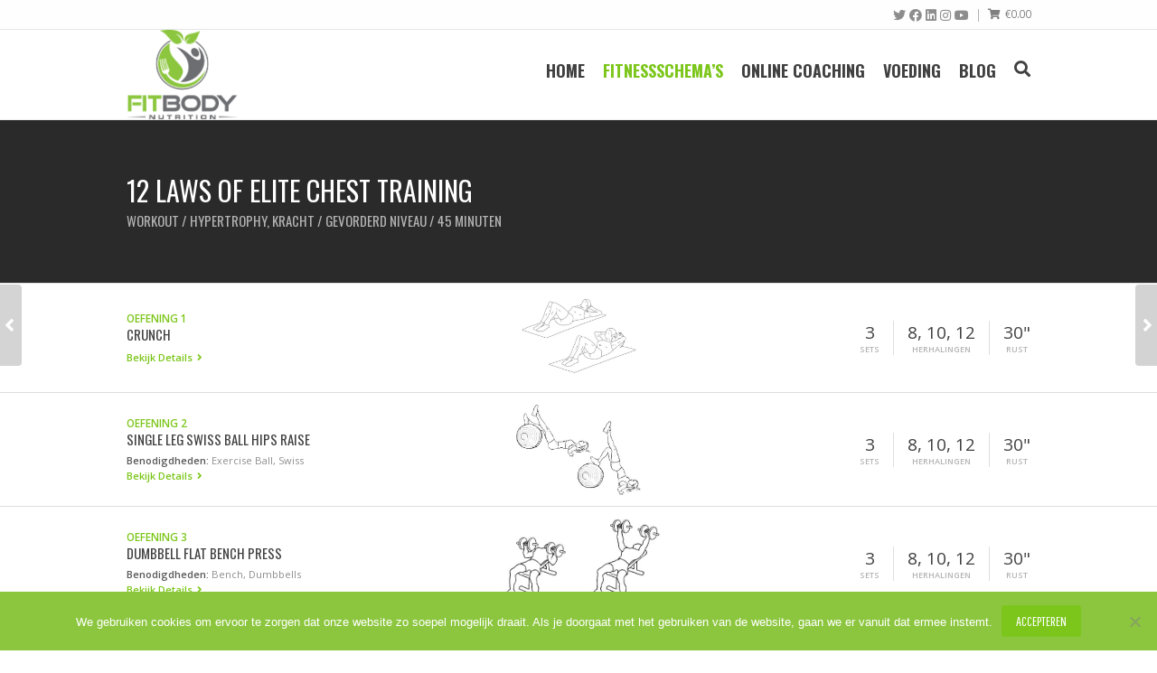

--- FILE ---
content_type: text/html; charset=UTF-8
request_url: https://www.fitbodynutrition.nl/workout/12-laws-of-elite-chest-training/
body_size: 16255
content:
<!DOCTYPE html>
<html lang="nl-NL">

	<head>
		<meta http-equiv="Content-Type" content="text/html; charset=UTF-8" />

		<meta name="viewport" content="width=device-width, initial-scale=1.0, minimum-scale=1.0">

		<meta name='robots' content='index, follow, max-image-preview:large, max-snippet:-1, max-video-preview:-1' />

	<!-- This site is optimized with the Yoast SEO plugin v26.8 - https://yoast.com/product/yoast-seo-wordpress/ -->
	<title>12 Laws Of Elite Chest Training | Fitbody Nutrition</title>
	<link rel="canonical" href="https://www.fitbodynutrition.nl/workout/12-laws-of-elite-chest-training/" />
	<meta property="og:locale" content="nl_NL" />
	<meta property="og:type" content="article" />
	<meta property="og:title" content="12 Laws Of Elite Chest Training | Fitbody Nutrition" />
	<meta property="og:description" content="Mauris iaculis porttitor posuere. Praesent id metus massa, ut blrandit odio. Proin quis tortor orci. Etiam at risus et justo dignissim congue. Donec congue lacinia dui, a porttitor." />
	<meta property="og:url" content="https://www.fitbodynutrition.nl/workout/12-laws-of-elite-chest-training/" />
	<meta property="og:site_name" content="Fitbody Nutrition" />
	<meta property="article:publisher" content="https://www.facebook.com/fitbodynutritionNL/" />
	<meta property="article:modified_time" content="2018-10-19T13:38:48+00:00" />
	<meta property="og:image" content="https://www.fitbodynutrition.nl/wp-content/uploads/2015/12/247521391.jpg" />
	<meta property="og:image:width" content="1348" />
	<meta property="og:image:height" content="899" />
	<meta property="og:image:type" content="image/jpeg" />
	<meta name="twitter:card" content="summary_large_image" />
	<meta name="twitter:site" content="@Fitbody_FBN" />
	<script type="application/ld+json" class="yoast-schema-graph">{"@context":"https://schema.org","@graph":[{"@type":"WebPage","@id":"https://www.fitbodynutrition.nl/workout/12-laws-of-elite-chest-training/","url":"https://www.fitbodynutrition.nl/workout/12-laws-of-elite-chest-training/","name":"12 Laws Of Elite Chest Training | Fitbody Nutrition","isPartOf":{"@id":"https://www.fitbodynutrition.nl/#website"},"primaryImageOfPage":{"@id":"https://www.fitbodynutrition.nl/workout/12-laws-of-elite-chest-training/#primaryimage"},"image":{"@id":"https://www.fitbodynutrition.nl/workout/12-laws-of-elite-chest-training/#primaryimage"},"thumbnailUrl":"https://www.fitbodynutrition.nl/wp-content/uploads/2015/12/247521391.jpg","datePublished":"2015-11-20T18:38:05+00:00","dateModified":"2018-10-19T13:38:48+00:00","breadcrumb":{"@id":"https://www.fitbodynutrition.nl/workout/12-laws-of-elite-chest-training/#breadcrumb"},"inLanguage":"nl-NL","potentialAction":[{"@type":"ReadAction","target":["https://www.fitbodynutrition.nl/workout/12-laws-of-elite-chest-training/"]}]},{"@type":"ImageObject","inLanguage":"nl-NL","@id":"https://www.fitbodynutrition.nl/workout/12-laws-of-elite-chest-training/#primaryimage","url":"https://www.fitbodynutrition.nl/wp-content/uploads/2015/12/247521391.jpg","contentUrl":"https://www.fitbodynutrition.nl/wp-content/uploads/2015/12/247521391.jpg","width":1348,"height":899},{"@type":"BreadcrumbList","@id":"https://www.fitbodynutrition.nl/workout/12-laws-of-elite-chest-training/#breadcrumb","itemListElement":[{"@type":"ListItem","position":1,"name":"Home","item":"https://www.fitbodynutrition.nl/"},{"@type":"ListItem","position":2,"name":"12 Laws Of Elite Chest Training"}]},{"@type":"WebSite","@id":"https://www.fitbodynutrition.nl/#website","url":"https://www.fitbodynutrition.nl/","name":"Fitbody Nutrition","description":"Het online platform voor Fitness, Voeding en Gezondheid","potentialAction":[{"@type":"SearchAction","target":{"@type":"EntryPoint","urlTemplate":"https://www.fitbodynutrition.nl/?s={search_term_string}"},"query-input":{"@type":"PropertyValueSpecification","valueRequired":true,"valueName":"search_term_string"}}],"inLanguage":"nl-NL"}]}</script>
	<!-- / Yoast SEO plugin. -->


<link rel='dns-prefetch' href='//fonts.googleapis.com' />
<link rel="alternate" type="application/rss+xml" title="Fitbody Nutrition &raquo; feed" href="https://www.fitbodynutrition.nl/feed/" />
<link rel="alternate" type="application/rss+xml" title="Fitbody Nutrition &raquo; reacties feed" href="https://www.fitbodynutrition.nl/comments/feed/" />
<link rel="alternate" title="oEmbed (JSON)" type="application/json+oembed" href="https://www.fitbodynutrition.nl/wp-json/oembed/1.0/embed?url=https%3A%2F%2Fwww.fitbodynutrition.nl%2Fworkout%2F12-laws-of-elite-chest-training%2F" />
<link rel="alternate" title="oEmbed (XML)" type="text/xml+oembed" href="https://www.fitbodynutrition.nl/wp-json/oembed/1.0/embed?url=https%3A%2F%2Fwww.fitbodynutrition.nl%2Fworkout%2F12-laws-of-elite-chest-training%2F&#038;format=xml" />
<style id='wp-img-auto-sizes-contain-inline-css' type='text/css'>
img:is([sizes=auto i],[sizes^="auto," i]){contain-intrinsic-size:3000px 1500px}
/*# sourceURL=wp-img-auto-sizes-contain-inline-css */
</style>
<link rel='stylesheet' id='winner-woocommerce-css' href='https://www.fitbodynutrition.nl/wp-content/themes/winner/bridges/woocommerce/assets/winner-woocommerce.css?ver=6.9' type='text/css' media='all' />
<style id='wp-emoji-styles-inline-css' type='text/css'>

	img.wp-smiley, img.emoji {
		display: inline !important;
		border: none !important;
		box-shadow: none !important;
		height: 1em !important;
		width: 1em !important;
		margin: 0 0.07em !important;
		vertical-align: -0.1em !important;
		background: none !important;
		padding: 0 !important;
	}
/*# sourceURL=wp-emoji-styles-inline-css */
</style>
<link rel='stylesheet' id='wp-block-library-css' href='https://www.fitbodynutrition.nl/wp-includes/css/dist/block-library/style.min.css?ver=6.9' type='text/css' media='all' />
<style id='classic-theme-styles-inline-css' type='text/css'>
/*! This file is auto-generated */
.wp-block-button__link{color:#fff;background-color:#32373c;border-radius:9999px;box-shadow:none;text-decoration:none;padding:calc(.667em + 2px) calc(1.333em + 2px);font-size:1.125em}.wp-block-file__button{background:#32373c;color:#fff;text-decoration:none}
/*# sourceURL=/wp-includes/css/classic-themes.min.css */
</style>
<style id='global-styles-inline-css' type='text/css'>
:root{--wp--preset--aspect-ratio--square: 1;--wp--preset--aspect-ratio--4-3: 4/3;--wp--preset--aspect-ratio--3-4: 3/4;--wp--preset--aspect-ratio--3-2: 3/2;--wp--preset--aspect-ratio--2-3: 2/3;--wp--preset--aspect-ratio--16-9: 16/9;--wp--preset--aspect-ratio--9-16: 9/16;--wp--preset--color--black: #000000;--wp--preset--color--cyan-bluish-gray: #abb8c3;--wp--preset--color--white: #ffffff;--wp--preset--color--pale-pink: #f78da7;--wp--preset--color--vivid-red: #cf2e2e;--wp--preset--color--luminous-vivid-orange: #ff6900;--wp--preset--color--luminous-vivid-amber: #fcb900;--wp--preset--color--light-green-cyan: #7bdcb5;--wp--preset--color--vivid-green-cyan: #00d084;--wp--preset--color--pale-cyan-blue: #8ed1fc;--wp--preset--color--vivid-cyan-blue: #0693e3;--wp--preset--color--vivid-purple: #9b51e0;--wp--preset--gradient--vivid-cyan-blue-to-vivid-purple: linear-gradient(135deg,rgb(6,147,227) 0%,rgb(155,81,224) 100%);--wp--preset--gradient--light-green-cyan-to-vivid-green-cyan: linear-gradient(135deg,rgb(122,220,180) 0%,rgb(0,208,130) 100%);--wp--preset--gradient--luminous-vivid-amber-to-luminous-vivid-orange: linear-gradient(135deg,rgb(252,185,0) 0%,rgb(255,105,0) 100%);--wp--preset--gradient--luminous-vivid-orange-to-vivid-red: linear-gradient(135deg,rgb(255,105,0) 0%,rgb(207,46,46) 100%);--wp--preset--gradient--very-light-gray-to-cyan-bluish-gray: linear-gradient(135deg,rgb(238,238,238) 0%,rgb(169,184,195) 100%);--wp--preset--gradient--cool-to-warm-spectrum: linear-gradient(135deg,rgb(74,234,220) 0%,rgb(151,120,209) 20%,rgb(207,42,186) 40%,rgb(238,44,130) 60%,rgb(251,105,98) 80%,rgb(254,248,76) 100%);--wp--preset--gradient--blush-light-purple: linear-gradient(135deg,rgb(255,206,236) 0%,rgb(152,150,240) 100%);--wp--preset--gradient--blush-bordeaux: linear-gradient(135deg,rgb(254,205,165) 0%,rgb(254,45,45) 50%,rgb(107,0,62) 100%);--wp--preset--gradient--luminous-dusk: linear-gradient(135deg,rgb(255,203,112) 0%,rgb(199,81,192) 50%,rgb(65,88,208) 100%);--wp--preset--gradient--pale-ocean: linear-gradient(135deg,rgb(255,245,203) 0%,rgb(182,227,212) 50%,rgb(51,167,181) 100%);--wp--preset--gradient--electric-grass: linear-gradient(135deg,rgb(202,248,128) 0%,rgb(113,206,126) 100%);--wp--preset--gradient--midnight: linear-gradient(135deg,rgb(2,3,129) 0%,rgb(40,116,252) 100%);--wp--preset--font-size--small: 13px;--wp--preset--font-size--medium: 20px;--wp--preset--font-size--large: 36px;--wp--preset--font-size--x-large: 42px;--wp--preset--spacing--20: 0.44rem;--wp--preset--spacing--30: 0.67rem;--wp--preset--spacing--40: 1rem;--wp--preset--spacing--50: 1.5rem;--wp--preset--spacing--60: 2.25rem;--wp--preset--spacing--70: 3.38rem;--wp--preset--spacing--80: 5.06rem;--wp--preset--shadow--natural: 6px 6px 9px rgba(0, 0, 0, 0.2);--wp--preset--shadow--deep: 12px 12px 50px rgba(0, 0, 0, 0.4);--wp--preset--shadow--sharp: 6px 6px 0px rgba(0, 0, 0, 0.2);--wp--preset--shadow--outlined: 6px 6px 0px -3px rgb(255, 255, 255), 6px 6px rgb(0, 0, 0);--wp--preset--shadow--crisp: 6px 6px 0px rgb(0, 0, 0);}:where(.is-layout-flex){gap: 0.5em;}:where(.is-layout-grid){gap: 0.5em;}body .is-layout-flex{display: flex;}.is-layout-flex{flex-wrap: wrap;align-items: center;}.is-layout-flex > :is(*, div){margin: 0;}body .is-layout-grid{display: grid;}.is-layout-grid > :is(*, div){margin: 0;}:where(.wp-block-columns.is-layout-flex){gap: 2em;}:where(.wp-block-columns.is-layout-grid){gap: 2em;}:where(.wp-block-post-template.is-layout-flex){gap: 1.25em;}:where(.wp-block-post-template.is-layout-grid){gap: 1.25em;}.has-black-color{color: var(--wp--preset--color--black) !important;}.has-cyan-bluish-gray-color{color: var(--wp--preset--color--cyan-bluish-gray) !important;}.has-white-color{color: var(--wp--preset--color--white) !important;}.has-pale-pink-color{color: var(--wp--preset--color--pale-pink) !important;}.has-vivid-red-color{color: var(--wp--preset--color--vivid-red) !important;}.has-luminous-vivid-orange-color{color: var(--wp--preset--color--luminous-vivid-orange) !important;}.has-luminous-vivid-amber-color{color: var(--wp--preset--color--luminous-vivid-amber) !important;}.has-light-green-cyan-color{color: var(--wp--preset--color--light-green-cyan) !important;}.has-vivid-green-cyan-color{color: var(--wp--preset--color--vivid-green-cyan) !important;}.has-pale-cyan-blue-color{color: var(--wp--preset--color--pale-cyan-blue) !important;}.has-vivid-cyan-blue-color{color: var(--wp--preset--color--vivid-cyan-blue) !important;}.has-vivid-purple-color{color: var(--wp--preset--color--vivid-purple) !important;}.has-black-background-color{background-color: var(--wp--preset--color--black) !important;}.has-cyan-bluish-gray-background-color{background-color: var(--wp--preset--color--cyan-bluish-gray) !important;}.has-white-background-color{background-color: var(--wp--preset--color--white) !important;}.has-pale-pink-background-color{background-color: var(--wp--preset--color--pale-pink) !important;}.has-vivid-red-background-color{background-color: var(--wp--preset--color--vivid-red) !important;}.has-luminous-vivid-orange-background-color{background-color: var(--wp--preset--color--luminous-vivid-orange) !important;}.has-luminous-vivid-amber-background-color{background-color: var(--wp--preset--color--luminous-vivid-amber) !important;}.has-light-green-cyan-background-color{background-color: var(--wp--preset--color--light-green-cyan) !important;}.has-vivid-green-cyan-background-color{background-color: var(--wp--preset--color--vivid-green-cyan) !important;}.has-pale-cyan-blue-background-color{background-color: var(--wp--preset--color--pale-cyan-blue) !important;}.has-vivid-cyan-blue-background-color{background-color: var(--wp--preset--color--vivid-cyan-blue) !important;}.has-vivid-purple-background-color{background-color: var(--wp--preset--color--vivid-purple) !important;}.has-black-border-color{border-color: var(--wp--preset--color--black) !important;}.has-cyan-bluish-gray-border-color{border-color: var(--wp--preset--color--cyan-bluish-gray) !important;}.has-white-border-color{border-color: var(--wp--preset--color--white) !important;}.has-pale-pink-border-color{border-color: var(--wp--preset--color--pale-pink) !important;}.has-vivid-red-border-color{border-color: var(--wp--preset--color--vivid-red) !important;}.has-luminous-vivid-orange-border-color{border-color: var(--wp--preset--color--luminous-vivid-orange) !important;}.has-luminous-vivid-amber-border-color{border-color: var(--wp--preset--color--luminous-vivid-amber) !important;}.has-light-green-cyan-border-color{border-color: var(--wp--preset--color--light-green-cyan) !important;}.has-vivid-green-cyan-border-color{border-color: var(--wp--preset--color--vivid-green-cyan) !important;}.has-pale-cyan-blue-border-color{border-color: var(--wp--preset--color--pale-cyan-blue) !important;}.has-vivid-cyan-blue-border-color{border-color: var(--wp--preset--color--vivid-cyan-blue) !important;}.has-vivid-purple-border-color{border-color: var(--wp--preset--color--vivid-purple) !important;}.has-vivid-cyan-blue-to-vivid-purple-gradient-background{background: var(--wp--preset--gradient--vivid-cyan-blue-to-vivid-purple) !important;}.has-light-green-cyan-to-vivid-green-cyan-gradient-background{background: var(--wp--preset--gradient--light-green-cyan-to-vivid-green-cyan) !important;}.has-luminous-vivid-amber-to-luminous-vivid-orange-gradient-background{background: var(--wp--preset--gradient--luminous-vivid-amber-to-luminous-vivid-orange) !important;}.has-luminous-vivid-orange-to-vivid-red-gradient-background{background: var(--wp--preset--gradient--luminous-vivid-orange-to-vivid-red) !important;}.has-very-light-gray-to-cyan-bluish-gray-gradient-background{background: var(--wp--preset--gradient--very-light-gray-to-cyan-bluish-gray) !important;}.has-cool-to-warm-spectrum-gradient-background{background: var(--wp--preset--gradient--cool-to-warm-spectrum) !important;}.has-blush-light-purple-gradient-background{background: var(--wp--preset--gradient--blush-light-purple) !important;}.has-blush-bordeaux-gradient-background{background: var(--wp--preset--gradient--blush-bordeaux) !important;}.has-luminous-dusk-gradient-background{background: var(--wp--preset--gradient--luminous-dusk) !important;}.has-pale-ocean-gradient-background{background: var(--wp--preset--gradient--pale-ocean) !important;}.has-electric-grass-gradient-background{background: var(--wp--preset--gradient--electric-grass) !important;}.has-midnight-gradient-background{background: var(--wp--preset--gradient--midnight) !important;}.has-small-font-size{font-size: var(--wp--preset--font-size--small) !important;}.has-medium-font-size{font-size: var(--wp--preset--font-size--medium) !important;}.has-large-font-size{font-size: var(--wp--preset--font-size--large) !important;}.has-x-large-font-size{font-size: var(--wp--preset--font-size--x-large) !important;}
:where(.wp-block-post-template.is-layout-flex){gap: 1.25em;}:where(.wp-block-post-template.is-layout-grid){gap: 1.25em;}
:where(.wp-block-term-template.is-layout-flex){gap: 1.25em;}:where(.wp-block-term-template.is-layout-grid){gap: 1.25em;}
:where(.wp-block-columns.is-layout-flex){gap: 2em;}:where(.wp-block-columns.is-layout-grid){gap: 2em;}
:root :where(.wp-block-pullquote){font-size: 1.5em;line-height: 1.6;}
/*# sourceURL=global-styles-inline-css */
</style>
<link rel='stylesheet' id='contact-form-7-css' href='https://www.fitbodynutrition.nl/wp-content/plugins/contact-form-7/includes/css/styles.css?ver=6.1.4' type='text/css' media='all' />
<link rel='stylesheet' id='cookie-notice-front-css' href='https://www.fitbodynutrition.nl/wp-content/plugins/cookie-notice/css/front.min.css?ver=2.5.11' type='text/css' media='all' />
<link rel='stylesheet' id='FW85-fontawesome-css' href='https://www.fitbodynutrition.nl/wp-content/plugins/oitentaecinco-framework/includes/font-awesome/css/font-awesome.min.css?ver=6.9' type='text/css' media='all' />
<link rel='stylesheet' id='sc85-css-css' href='https://www.fitbodynutrition.nl/wp-content/plugins/oitentaecinco-shortcodes/assets/css/oitentaecinco-shortcodes.css?ver=1.6.3' type='text/css' media='all' />
<link rel='stylesheet' id='Oitentaecinco-flickity-css' href='https://www.fitbodynutrition.nl/wp-content/plugins/oitentaecinco-shortcodes/assets/plugins/flickity/flickity.css?ver=6.9' type='text/css' media='all' />
<link rel='stylesheet' id='Oitentaecinco-light_gallery-css' href='https://www.fitbodynutrition.nl/wp-content/plugins/oitentaecinco-shortcodes/assets/plugins/light-gallery/css/lightgallery.css?ver=6.9' type='text/css' media='all' />
<link rel='stylesheet' id='rs-plugin-settings-css' href='https://www.fitbodynutrition.nl/wp-content/plugins/revslider/public/assets/css/rs6.css?ver=6.4.1' type='text/css' media='all' />
<style id='rs-plugin-settings-inline-css' type='text/css'>
#rs-demo-id {}
/*# sourceURL=rs-plugin-settings-inline-css */
</style>
<link rel='stylesheet' id='WPT-css-css' href='https://www.fitbodynutrition.nl/wp-content/plugins/winner-post-types/assets/css/winner-post-types.css?ver=2.2' type='text/css' media='all' />
<style id='woocommerce-inline-inline-css' type='text/css'>
.woocommerce form .form-row .required { visibility: visible; }
/*# sourceURL=woocommerce-inline-inline-css */
</style>
<link rel='stylesheet' id='winner-slidebars-css' href='https://www.fitbodynutrition.nl/wp-content/themes/winner/assets/plugins/slidebars/slidebars.min.css?ver=6.9' type='text/css' media='all' />
<link rel='stylesheet' id='winner-main-css' href='https://www.fitbodynutrition.nl/wp-content/themes/winner/assets/css/winner.css?ver=1.1.0' type='text/css' media='all' />
<link rel='stylesheet' id='winner-googlefonts-css' href='//fonts.googleapis.com/css?family=Open+Sans%3A400%2C300%2C600%2C700%2C800%7COswald%3A400%2C300%2C700%7CPathway+Gothic+One%7CRoboto%7CChivo%3A900%7CAllura%7CNunito%3A700&#038;ver=6.9' type='text/css' media='all' />
<link rel='stylesheet' id='winner-child_theme-css' href='https://www.fitbodynutrition.nl/wp-content/themes/winner-child-theme/style.css?ver=1.1.0' type='text/css' media='all' />
<link rel='stylesheet' id='winner-custom-css' href='https://www.fitbodynutrition.nl/wp-content/themes/winner/assets/css/winner-custom.css?ver=6.9' type='text/css' media='all' />
<link rel='stylesheet' id='redux-google-fonts-winner_options-css' href='https://fonts.googleapis.com/css?family=Open+Sans%7COswald%3A400%2C700%7CRoboto%7CPathway+Gothic+One%3A400&#038;ver=6.9' type='text/css' media='all' />
<script type="text/javascript" src="https://www.fitbodynutrition.nl/wp-includes/js/jquery/jquery.min.js?ver=3.7.1" id="jquery-core-js"></script>
<script type="text/javascript" src="https://www.fitbodynutrition.nl/wp-includes/js/jquery/jquery-migrate.min.js?ver=3.4.1" id="jquery-migrate-js"></script>
<script type="text/javascript" id="winner-woocommerce-js-extra">
/* <![CDATA[ */
var winner_settings_wc = {"ajax_url":"https://www.fitbodynutrition.nl/wp-admin/admin-ajax.php","ajax_nonce":"261fd0c967","lightbox":"{\"status\":true,\"download\":false,\"thumbnails\":true,\"zoom\":true,\"play\":true,\"play_interval\":5000,\"autoplay\":false,\"fullscreen\":true,\"counter\":true}"};
//# sourceURL=winner-woocommerce-js-extra
/* ]]> */
</script>
<script type="text/javascript" src="https://www.fitbodynutrition.nl/wp-content/themes/winner/bridges/woocommerce/assets/winner-woocommerce.js?ver=6.9" id="winner-woocommerce-js"></script>
<script type="text/javascript" id="cookie-notice-front-js-before">
/* <![CDATA[ */
var cnArgs = {"ajaxUrl":"https:\/\/www.fitbodynutrition.nl\/wp-admin\/admin-ajax.php","nonce":"f67f59b145","hideEffect":"fade","position":"bottom","onScroll":false,"onScrollOffset":100,"onClick":false,"cookieName":"cookie_notice_accepted","cookieTime":2592000,"cookieTimeRejected":2592000,"globalCookie":false,"redirection":false,"cache":false,"revokeCookies":false,"revokeCookiesOpt":"automatic"};

//# sourceURL=cookie-notice-front-js-before
/* ]]> */
</script>
<script type="text/javascript" src="https://www.fitbodynutrition.nl/wp-content/plugins/cookie-notice/js/front.min.js?ver=2.5.11" id="cookie-notice-front-js"></script>
<script type="text/javascript" src="https://www.fitbodynutrition.nl/wp-content/plugins/revslider/public/assets/js/rbtools.min.js?ver=6.4.1" id="tp-tools-js"></script>
<script type="text/javascript" src="https://www.fitbodynutrition.nl/wp-content/plugins/revslider/public/assets/js/rs6.min.js?ver=6.4.1" id="revmin-js"></script>
<script type="text/javascript" src="https://www.fitbodynutrition.nl/wp-content/plugins/woocommerce/assets/js/jquery-blockui/jquery.blockUI.min.js?ver=2.7.0-wc.10.4.3" id="wc-jquery-blockui-js" data-wp-strategy="defer"></script>
<script type="text/javascript" id="wc-add-to-cart-js-extra">
/* <![CDATA[ */
var wc_add_to_cart_params = {"ajax_url":"/wp-admin/admin-ajax.php","wc_ajax_url":"/?wc-ajax=%%endpoint%%","i18n_view_cart":"Bekijk winkelwagen","cart_url":"https://www.fitbodynutrition.nl/winkelmand/","is_cart":"","cart_redirect_after_add":"no"};
//# sourceURL=wc-add-to-cart-js-extra
/* ]]> */
</script>
<script type="text/javascript" src="https://www.fitbodynutrition.nl/wp-content/plugins/woocommerce/assets/js/frontend/add-to-cart.min.js?ver=10.4.3" id="wc-add-to-cart-js" data-wp-strategy="defer"></script>
<script type="text/javascript" src="https://www.fitbodynutrition.nl/wp-content/plugins/woocommerce/assets/js/js-cookie/js.cookie.min.js?ver=2.1.4-wc.10.4.3" id="wc-js-cookie-js" defer="defer" data-wp-strategy="defer"></script>
<script type="text/javascript" id="woocommerce-js-extra">
/* <![CDATA[ */
var woocommerce_params = {"ajax_url":"/wp-admin/admin-ajax.php","wc_ajax_url":"/?wc-ajax=%%endpoint%%","i18n_password_show":"Wachtwoord weergeven","i18n_password_hide":"Wachtwoord verbergen"};
//# sourceURL=woocommerce-js-extra
/* ]]> */
</script>
<script type="text/javascript" src="https://www.fitbodynutrition.nl/wp-content/plugins/woocommerce/assets/js/frontend/woocommerce.min.js?ver=10.4.3" id="woocommerce-js" defer="defer" data-wp-strategy="defer"></script>
<script type="text/javascript" src="https://www.fitbodynutrition.nl/wp-content/plugins/js_composer/assets/js/vendors/woocommerce-add-to-cart.js?ver=6.6.0" id="vc_woocommerce-add-to-cart-js-js"></script>
<script type="text/javascript" src="https://www.fitbodynutrition.nl/wp-content/themes/winner/assets/plugins/modernizr/modernizr.min.js?ver=6.9" id="winner-modernizr-js"></script>
<link rel="https://api.w.org/" href="https://www.fitbodynutrition.nl/wp-json/" /><link rel="EditURI" type="application/rsd+xml" title="RSD" href="https://www.fitbodynutrition.nl/xmlrpc.php?rsd" />
<meta name="generator" content="WordPress 6.9" />
<meta name="generator" content="WooCommerce 10.4.3" />
<link rel='shortlink' href='https://www.fitbodynutrition.nl/?p=2882' />
<!-- HFCM by 99 Robots - Snippet # 1: Hotjar -->
<!-- Hotjar Tracking Code for https://www.fitbodynutrition.nl/ -->
<script>
    (function(h,o,t,j,a,r){
        h.hj=h.hj||function(){(h.hj.q=h.hj.q||[]).push(arguments)};
        h._hjSettings={hjid:1922914,hjsv:6};
        a=o.getElementsByTagName('head')[0];
        r=o.createElement('script');r.async=1;
        r.src=t+h._hjSettings.hjid+j+h._hjSettings.hjsv;
        a.appendChild(r);
    })(window,document,'https://static.hotjar.com/c/hotjar-','.js?sv=');
</script>
<!-- /end HFCM by 99 Robots -->
<link rel="apple-touch-icon-precomposed" sizes="57x57" href="https://www.fitbodynutrition.nl/wp-content/uploads/2017/10/Fitbody-Nutrition-W-400x400-57x57.png" /><link rel="apple-touch-icon-precomposed" sizes="72x72" href="https://www.fitbodynutrition.nl/wp-content/uploads/2017/10/Fitbody-Nutrition-W-400x400-72x72.png" /><link rel="apple-touch-icon-precomposed" sizes="114x114" href="https://www.fitbodynutrition.nl/wp-content/uploads/2017/10/Fitbody-Nutrition-W-400x400-114x114.png" /><link rel="apple-touch-icon-precomposed" sizes="120x120" href="https://www.fitbodynutrition.nl/wp-content/uploads/2017/10/Fitbody-Nutrition-W-400x400-120x120.png" /><link rel="apple-touch-icon-precomposed" sizes="144x144" href="https://www.fitbodynutrition.nl/wp-content/uploads/2017/10/Fitbody-Nutrition-W-400x400-144x144.png" /><meta name="application-name" content="&nbsp;" /><meta name="msapplication-TileColor" content="#FFFFFF" /><meta name="msapplication-TileImage" content="https://www.fitbodynutrition.nl/wp-content/uploads/2017/10/Fitbody-Nutrition-W-400x400-144x144.png" /><link rel="apple-touch-icon-precomposed" sizes="120x120" href="https://www.fitbodynutrition.nl/wp-content/uploads/2017/10/Fitbody-Nutrition-W-400x400-120x120.png" /><link rel="icon" type="image/png" href="https://www.fitbodynutrition.nl/wp-content/uploads/2017/10/Fitbody-Nutrition-W-400x400-16x16.png" sizes="16x16" /><link rel="icon" type="image/png" href="https://www.fitbodynutrition.nl/wp-content/uploads/2017/10/Fitbody-Nutrition-W-400x400-32x32.png" sizes="32x32" />	<noscript><style>.woocommerce-product-gallery{ opacity: 1 !important; }</style></noscript>
	<meta name="generator" content="Elementor 3.34.3; features: additional_custom_breakpoints; settings: css_print_method-external, google_font-enabled, font_display-auto">
			<style>
				.e-con.e-parent:nth-of-type(n+4):not(.e-lazyloaded):not(.e-no-lazyload),
				.e-con.e-parent:nth-of-type(n+4):not(.e-lazyloaded):not(.e-no-lazyload) * {
					background-image: none !important;
				}
				@media screen and (max-height: 1024px) {
					.e-con.e-parent:nth-of-type(n+3):not(.e-lazyloaded):not(.e-no-lazyload),
					.e-con.e-parent:nth-of-type(n+3):not(.e-lazyloaded):not(.e-no-lazyload) * {
						background-image: none !important;
					}
				}
				@media screen and (max-height: 640px) {
					.e-con.e-parent:nth-of-type(n+2):not(.e-lazyloaded):not(.e-no-lazyload),
					.e-con.e-parent:nth-of-type(n+2):not(.e-lazyloaded):not(.e-no-lazyload) * {
						background-image: none !important;
					}
				}
			</style>
			<meta name="generator" content="Powered by WPBakery Page Builder - drag and drop page builder for WordPress."/>
<meta name="generator" content="Powered by Slider Revolution 6.4.1 - responsive, Mobile-Friendly Slider Plugin for WordPress with comfortable drag and drop interface." />
<link rel="icon" href="https://www.fitbodynutrition.nl/wp-content/uploads/2017/10/Fitbody-Nutrition-W-400x400-1-100x100.png" sizes="32x32" />
<link rel="icon" href="https://www.fitbodynutrition.nl/wp-content/uploads/2017/10/Fitbody-Nutrition-W-400x400-1-300x300.png" sizes="192x192" />
<link rel="apple-touch-icon" href="https://www.fitbodynutrition.nl/wp-content/uploads/2017/10/Fitbody-Nutrition-W-400x400-1-300x300.png" />
<meta name="msapplication-TileImage" content="https://www.fitbodynutrition.nl/wp-content/uploads/2017/10/Fitbody-Nutrition-W-400x400-1-300x300.png" />
<script type="text/javascript">function setREVStartSize(e){
			//window.requestAnimationFrame(function() {				 
				window.RSIW = window.RSIW===undefined ? window.innerWidth : window.RSIW;	
				window.RSIH = window.RSIH===undefined ? window.innerHeight : window.RSIH;	
				try {								
					var pw = document.getElementById(e.c).parentNode.offsetWidth,
						newh;
					pw = pw===0 || isNaN(pw) ? window.RSIW : pw;
					e.tabw = e.tabw===undefined ? 0 : parseInt(e.tabw);
					e.thumbw = e.thumbw===undefined ? 0 : parseInt(e.thumbw);
					e.tabh = e.tabh===undefined ? 0 : parseInt(e.tabh);
					e.thumbh = e.thumbh===undefined ? 0 : parseInt(e.thumbh);
					e.tabhide = e.tabhide===undefined ? 0 : parseInt(e.tabhide);
					e.thumbhide = e.thumbhide===undefined ? 0 : parseInt(e.thumbhide);
					e.mh = e.mh===undefined || e.mh=="" || e.mh==="auto" ? 0 : parseInt(e.mh,0);		
					if(e.layout==="fullscreen" || e.l==="fullscreen") 						
						newh = Math.max(e.mh,window.RSIH);					
					else{					
						e.gw = Array.isArray(e.gw) ? e.gw : [e.gw];
						for (var i in e.rl) if (e.gw[i]===undefined || e.gw[i]===0) e.gw[i] = e.gw[i-1];					
						e.gh = e.el===undefined || e.el==="" || (Array.isArray(e.el) && e.el.length==0)? e.gh : e.el;
						e.gh = Array.isArray(e.gh) ? e.gh : [e.gh];
						for (var i in e.rl) if (e.gh[i]===undefined || e.gh[i]===0) e.gh[i] = e.gh[i-1];
											
						var nl = new Array(e.rl.length),
							ix = 0,						
							sl;					
						e.tabw = e.tabhide>=pw ? 0 : e.tabw;
						e.thumbw = e.thumbhide>=pw ? 0 : e.thumbw;
						e.tabh = e.tabhide>=pw ? 0 : e.tabh;
						e.thumbh = e.thumbhide>=pw ? 0 : e.thumbh;					
						for (var i in e.rl) nl[i] = e.rl[i]<window.RSIW ? 0 : e.rl[i];
						sl = nl[0];									
						for (var i in nl) if (sl>nl[i] && nl[i]>0) { sl = nl[i]; ix=i;}															
						var m = pw>(e.gw[ix]+e.tabw+e.thumbw) ? 1 : (pw-(e.tabw+e.thumbw)) / (e.gw[ix]);					
						newh =  (e.gh[ix] * m) + (e.tabh + e.thumbh);
					}				
					if(window.rs_init_css===undefined) window.rs_init_css = document.head.appendChild(document.createElement("style"));					
					document.getElementById(e.c).height = newh+"px";
					window.rs_init_css.innerHTML += "#"+e.c+"_wrapper { height: "+newh+"px }";				
				} catch(e){
					console.log("Failure at Presize of Slider:" + e)
				}					   
			//});
		  };</script>
<noscript><style> .wpb_animate_when_almost_visible { opacity: 1; }</style></noscript>				<style type="text/css" id="c4wp-checkout-css">
					.woocommerce-checkout .c4wp_captcha_field {
						margin-bottom: 10px;
						margin-top: 15px;
						position: relative;
						display: inline-block;
					}
				</style>
								<style type="text/css" id="c4wp-v3-lp-form-css">
					.login #login, .login #lostpasswordform {
						min-width: 350px !important;
					}
					.wpforms-field-c4wp iframe {
						width: 100% !important;
					}
				</style>
							<style type="text/css" id="c4wp-v3-lp-form-css">
				.login #login, .login #lostpasswordform {
					min-width: 350px !important;
				}
				.wpforms-field-c4wp iframe {
					width: 100% !important;
				}
			</style>
				</head>

	<body class="wp-singular winner_workout-template-default single single-winner_workout postid-2882 wp-theme-winner wp-child-theme-winner-child-theme theme-winner cookies-not-set woocommerce-no-js winner_no_sidebar winner winner_1.1.0 wpb-js-composer js-comp-ver-6.6.0 vc_responsive elementor-default elementor-kit-6187">

		
		
		<div id="sb-site">

			<div class="winner_header_wrapper">

				
<div class="header_metabar">

	<div class="theme_canvas">

		<div class="left_side">

			
			
			
		</div>

		<div class="right_side">

			
			<div class="element">
						<div class="meta_social">
							<div class="sc85_social_icons"><a href="http://twitter.com/Fitbody_FBN" target="_blank" title="Twitter"><i class="fab fa-twitter"></i></a><a href="http://www.facebook.com/Fitbodynutritionnl" target="_blank" title="Facebook"><i class="fab fa-facebook"></i></a><a href="http://www.linkedin.com/company/11278944/" target="_blank" title="LinkedIn"><i class="fab fa-linkedin"></i></a><a href="http://www.instagram.com/fitbodynutrition_nl/" target="_blank" title="Instagram"><i class="fab fa-instagram"></i></a><a href="#" target="_blank" title="Youtube"><i class="fab fa-youtube"></i></a></div>
						</div>
					</div><div class="element"> <div class="woocommerce woocommerce_cart"> <ul class="cart_widget" data-feedback="was added to the cart"> <li> <a href="https://www.fitbodynutrition.nl/winkelmand/" class="cart_summary"><span class="woocommerce-Price-amount amount"><span class="woocommerce-Price-currencySymbol">&euro;</span>0.00</span></a> <div class="widget_wrapper"> <div class="widget_shopping_cart_content"></div> </div> </li> </ul> </div> </div>
			
		</div>

	</div>

</div>

				<header class="page_header">
					<div class="theme_canvas">
						<div class="page_logo">

	<a href="https://www.fitbodynutrition.nl/" title="Fitbody Nutrition">
		<img src="https://www.fitbodynutrition.nl/wp-content/uploads/2017/10/FITBODY-Website-logo.png" alt="Fitbody Nutrition" />
	</a>

</div>						<nav class="page_menu"><div class="menu-startup-menu-container"><ul id="menu-startup-menu" class="menu"><li id="menu-item-6143" class="menu-item menu-item-type-post_type menu-item-object-page menu-item-home menu-item-6143"><a href="https://www.fitbodynutrition.nl/">Home</a></li>
<li id="menu-item-6148" class="menu-item menu-item-type-post_type menu-item-object-page menu-item-6148 current_page_parent current-item-parent"><a href="https://www.fitbodynutrition.nl/workouts/">Fitnessschema&#8217;s</a></li>
<li id="menu-item-7163" class="menu-item menu-item-type-post_type menu-item-object-page menu-item-7163"><a href="https://www.fitbodynutrition.nl/online-personal-training/">Online Coaching</a></li>
<li id="menu-item-6152" class="menu-item menu-item-type-post_type menu-item-object-page menu-item-6152"><a href="https://www.fitbodynutrition.nl/voeding/">Voeding</a></li>
<li id="menu-item-6151" class="menu-item menu-item-type-post_type menu-item-object-page menu-item-6151"><a href="https://www.fitbodynutrition.nl/blog/">Blog</a></li>
 <li class="menu-item winner_search_opt meta_search winner_ajax_search_form"> <a href="#" data-form="&lt;div class=&quot;popup widget_search&quot;&gt;&lt;form role=&quot;search&quot; method=&quot;get&quot; class=&quot;searchform winner_search_form&quot; action=&quot;https://www.fitbodynutrition.nl/&quot;&gt; &lt;div&gt; &lt;input type=&quot;text&quot; id=&quot;s&quot; name=&quot;s&quot; value=&quot;&quot; placeholder=&quot;Zoek op de site...&quot; /&gt; &lt;button type=&quot;submit&quot; id=&quot;searchsubmit&quot;&gt; &lt;i class=&quot;fa fa-fw fa-search&quot;&gt;&lt;/i&gt; &lt;/button&gt; &lt;/div&gt; &lt;/form&gt;&lt;/div&gt;"><span>Zoeken</span></a> </li> </ul></div></nav><a href="https://www.fitbodynutrition.nl/winkelmand/" class="winner_responsive_cart_btn hidden"><span>Winkelmand</span></a><a href="#" class="winner_responsive_menu_btn"><span>Menu</span></a>					</div>
				</header>

			</div>

			<div class="winner_body_wrapper">

				<div class="title_bar">
	<div class="theme_canvas">

		<h1 class="page_title">
			12 Laws Of Elite Chest Training		</h1>

				<div class="page_subtitle">
			Workout / Hypertrophy, Kracht / Gevorderd Niveau / 45 Minuten		</div>
		
	</div>
</div>
				<div id="winner_page_body" class="page_body ">
					<div class="theme_canvas">

						<div class="main_column">

<div id="workout-2882" class="wpt_workout_single post-2882 winner_workout type-winner_workout status-publish has-post-thumbnail hentry winner_workout_difficulty-gevorderd-niveau winner_workout_duration-45-minuten winner_workout_goal-hypertrophy winner_workout_goal-kracht">

	
	<!--
	== ------------------------------------------------------------------- ==
	== @@ Exercises List
	== ------------------------------------------------------------------- ==
	-->
	
	<section class="exercises_list">

		
			
			<article id="exercise-2865" class="entry">

				<div class="main_info">

					<div class="count">
						<a href="https://www.fitbodynutrition.nl/fitnessoefeningen/crunch/?pw=2882">
							Oefening							1						</a>
					</div>

					<h2 class="title">
						<a href="https://www.fitbodynutrition.nl/fitnessoefeningen/crunch/?pw=2882">
							Crunch						</a>
					</h2>

					
					<a href="https://www.fitbodynutrition.nl/fitnessoefeningen/crunch/?pw=2882" class="more">
						Bekijk Details					</a>

				</div>

				<div class="thumbnails">

										<a href="https://www.fitbodynutrition.nl/fitnessoefeningen/crunch/?pw=2882">
						<img src="https://www.fitbodynutrition.nl/wp-content/uploads/2015/11/buikspier-crunch-500x378.jpg" alt="Crunch" />
					</a>
					
				</div>

				<div class="details">

					<div class="wrapper">

						
													<div class="spec sets">
								<span>3</span>
								<label>Sets</label>
							</div>
						
													<div class="spec reps">
								<span>8, 10, 12</span>
								<label>Herhalingen</label>
							</div>
						
													<div class="spec rest">
								<span>30&quot;</span>
								<label>Rust</label>
							</div>
						
						
						
						
					</div>

				</div>

			</article>

		
			
			<article id="exercise-157" class="entry">

				<div class="main_info">

					<div class="count">
						<a href="https://www.fitbodynutrition.nl/fitnessoefeningen/single-leg-swiss-ball-hips-raise/?pw=2882">
							Oefening							2						</a>
					</div>

					<h2 class="title">
						<a href="https://www.fitbodynutrition.nl/fitnessoefeningen/single-leg-swiss-ball-hips-raise/?pw=2882">
							Single Leg Swiss Ball Hips Raise						</a>
					</h2>

										<div class="equipment">
						<label>Benodigdheden:</label>
						Exercise Ball, Swiss					</div>
					
					<a href="https://www.fitbodynutrition.nl/fitnessoefeningen/single-leg-swiss-ball-hips-raise/?pw=2882" class="more">
						Bekijk Details					</a>

				</div>

				<div class="thumbnails">

										<a href="https://www.fitbodynutrition.nl/fitnessoefeningen/single-leg-swiss-ball-hips-raise/?pw=2882">
						<img src="https://www.fitbodynutrition.nl/wp-content/uploads/2015/07/Single_Leg_Swiss_Ball_Hip_Raise-500x333.jpg" alt="Single Leg Swiss Ball Hips Raise" />
					</a>
					
				</div>

				<div class="details">

					<div class="wrapper">

						
													<div class="spec sets">
								<span>3</span>
								<label>Sets</label>
							</div>
						
													<div class="spec reps">
								<span>8, 10, 12</span>
								<label>Herhalingen</label>
							</div>
						
													<div class="spec rest">
								<span>30&quot;</span>
								<label>Rust</label>
							</div>
						
						
						
						
					</div>

				</div>

			</article>

		
			
			<article id="exercise-83" class="entry">

				<div class="main_info">

					<div class="count">
						<a href="https://www.fitbodynutrition.nl/fitnessoefeningen/dumbbell-flat-bench-press/?pw=2882">
							Oefening							3						</a>
					</div>

					<h2 class="title">
						<a href="https://www.fitbodynutrition.nl/fitnessoefeningen/dumbbell-flat-bench-press/?pw=2882">
							Dumbbell Flat Bench Press						</a>
					</h2>

										<div class="equipment">
						<label>Benodigdheden:</label>
						Bench, Dumbbells					</div>
					
					<a href="https://www.fitbodynutrition.nl/fitnessoefeningen/dumbbell-flat-bench-press/?pw=2882" class="more">
						Bekijk Details					</a>

				</div>

				<div class="thumbnails">

										<a href="https://www.fitbodynutrition.nl/fitnessoefeningen/dumbbell-flat-bench-press/?pw=2882">
						<img src="https://www.fitbodynutrition.nl/wp-content/uploads/2015/06/dumbbell-flat-bench-press-500x250.jpg" alt="Dumbbell Flat Bench Press" />
					</a>
					
				</div>

				<div class="details">

					<div class="wrapper">

						
													<div class="spec sets">
								<span>3</span>
								<label>Sets</label>
							</div>
						
													<div class="spec reps">
								<span>8, 10, 12</span>
								<label>Herhalingen</label>
							</div>
						
													<div class="spec rest">
								<span>30&quot;</span>
								<label>Rust</label>
							</div>
						
						
						
						
					</div>

				</div>

			</article>

		
			
			<article id="exercise-84" class="entry">

				<div class="main_info">

					<div class="count">
						<a href="https://www.fitbodynutrition.nl/fitnessoefeningen/single-leg-extended-arm-squats/?pw=2882">
							Oefening							4						</a>
					</div>

					<h2 class="title">
						<a href="https://www.fitbodynutrition.nl/fitnessoefeningen/single-leg-extended-arm-squats/?pw=2882">
							Single-Leg Extended Arm Squats						</a>
					</h2>

										<div class="equipment">
						<label>Benodigdheden:</label>
						Lichaamsgewicht					</div>
					
					<a href="https://www.fitbodynutrition.nl/fitnessoefeningen/single-leg-extended-arm-squats/?pw=2882" class="more">
						Bekijk Details					</a>

				</div>

				<div class="thumbnails">

										<a href="https://www.fitbodynutrition.nl/fitnessoefeningen/single-leg-extended-arm-squats/?pw=2882">
						<img src="https://www.fitbodynutrition.nl/wp-content/uploads/2015/06/SINGLE-LEG-EXTENDED-ARM_SQUATS-500x333.jpg" alt="Single-Leg Extended Arm Squats" />
					</a>
					
				</div>

				<div class="details">

					<div class="wrapper">

						
													<div class="spec sets">
								<span>3</span>
								<label>Sets</label>
							</div>
						
													<div class="spec reps">
								<span>8, 10, 12</span>
								<label>Herhalingen</label>
							</div>
						
													<div class="spec rest">
								<span>30&quot;</span>
								<label>Rust</label>
							</div>
						
						
						
						
					</div>

				</div>

			</article>

		
			
			<article id="exercise-134" class="entry">

				<div class="main_info">

					<div class="count">
						<a href="https://www.fitbodynutrition.nl/fitnessoefeningen/incline-barbell-bench-press/?pw=2882">
							Oefening							5						</a>
					</div>

					<h2 class="title">
						<a href="https://www.fitbodynutrition.nl/fitnessoefeningen/incline-barbell-bench-press/?pw=2882">
							Incline Barbell Bench Press						</a>
					</h2>

										<div class="equipment">
						<label>Benodigdheden:</label>
						Barbell, Bench					</div>
					
					<a href="https://www.fitbodynutrition.nl/fitnessoefeningen/incline-barbell-bench-press/?pw=2882" class="more">
						Bekijk Details					</a>

				</div>

				<div class="thumbnails">

										<a href="https://www.fitbodynutrition.nl/fitnessoefeningen/incline-barbell-bench-press/?pw=2882">
						<img src="https://www.fitbodynutrition.nl/wp-content/uploads/2015/07/barbell-incline-bench-press-500x250.jpg" alt="Incline Barbell Bench Press" />
					</a>
					
				</div>

				<div class="details">

					<div class="wrapper">

						
													<div class="spec sets">
								<span>3</span>
								<label>Sets</label>
							</div>
						
													<div class="spec reps">
								<span>8, 10, 12</span>
								<label>Herhalingen</label>
							</div>
						
													<div class="spec rest">
								<span>30&quot;</span>
								<label>Rust</label>
							</div>
						
						
						
						
					</div>

				</div>

			</article>

		
			
			<article id="exercise-153" class="entry">

				<div class="main_info">

					<div class="count">
						<a href="https://www.fitbodynutrition.nl/fitnessoefeningen/decline-push-up/?pw=2882">
							Oefening							6						</a>
					</div>

					<h2 class="title">
						<a href="https://www.fitbodynutrition.nl/fitnessoefeningen/decline-push-up/?pw=2882">
							Decline Push-up						</a>
					</h2>

										<div class="equipment">
						<label>Benodigdheden:</label>
						Lichaamsgewicht					</div>
					
					<a href="https://www.fitbodynutrition.nl/fitnessoefeningen/decline-push-up/?pw=2882" class="more">
						Bekijk Details					</a>

				</div>

				<div class="thumbnails">

										<a href="https://www.fitbodynutrition.nl/fitnessoefeningen/decline-push-up/?pw=2882">
						<img src="https://www.fitbodynutrition.nl/wp-content/uploads/2015/07/decline-bench-push-ups-500x250.png" alt="Decline Push-up" />
					</a>
					
				</div>

				<div class="details">

					<div class="wrapper">

						
													<div class="spec sets">
								<span>3</span>
								<label>Sets</label>
							</div>
						
													<div class="spec reps">
								<span>8, 10, 12</span>
								<label>Herhalingen</label>
							</div>
						
													<div class="spec rest">
								<span>30&quot;</span>
								<label>Rust</label>
							</div>
						
						
						
						
					</div>

				</div>

			</article>

		
			
			<article id="exercise-2818" class="entry">

				<div class="main_info">

					<div class="count">
						<a href="https://www.fitbodynutrition.nl/fitnessoefeningen/leg-press/?pw=2882">
							Oefening							7						</a>
					</div>

					<h2 class="title">
						<a href="https://www.fitbodynutrition.nl/fitnessoefeningen/leg-press/?pw=2882">
							Leg Press						</a>
					</h2>

										<div class="equipment">
						<label>Benodigdheden:</label>
						Machine					</div>
					
					<a href="https://www.fitbodynutrition.nl/fitnessoefeningen/leg-press/?pw=2882" class="more">
						Bekijk Details					</a>

				</div>

				<div class="thumbnails">

										<a href="https://www.fitbodynutrition.nl/fitnessoefeningen/leg-press/?pw=2882">
						<img src="https://www.fitbodynutrition.nl/wp-content/uploads/2015/11/Legg-press-500x250.png" alt="Leg Press" />
					</a>
					
				</div>

				<div class="details">

					<div class="wrapper">

						
													<div class="spec sets">
								<span>3</span>
								<label>Sets</label>
							</div>
						
													<div class="spec reps">
								<span>8, 10, 12</span>
								<label>Herhalingen</label>
							</div>
						
													<div class="spec rest">
								<span>30&quot;</span>
								<label>Rust</label>
							</div>
						
						
						
						
					</div>

				</div>

			</article>

		
		
	</section>

	
	
	<!--
	== ------------------------------------------------------------------- ==
	== @@ Actions Bar
	== ------------------------------------------------------------------- ==
	-->

	
	<div class="workout_actions">

		<div class="social"><div class="sc85_post_sharing_links"><a href="https://www.facebook.com/sharer/sharer.php?u=https%3A%2F%2Fwww.fitbodynutrition.nl%2Fworkout%2F12-laws-of-elite-chest-training%2F" class="facebook" target="_blank" title="Facebook">Facebook</a><a href="https://twitter.com/home?status=12+Laws+Of+Elite+Chest+Training+-+Fitbody+Nutrition+https%3A%2F%2Fwww.fitbodynutrition.nl%2Fworkout%2F12-laws-of-elite-chest-training%2F" class="twitter" target="_blank" title="Twitter">Twitter</a><a href="https://www.linkedin.com/shareArticle?mini=true&#038;url=https%3A%2F%2Fwww.fitbodynutrition.nl%2Fworkout%2F12-laws-of-elite-chest-training%2F&#038;title=12+Laws+Of+Elite+Chest+Training&#038;summary=&#038;source=Fitbody+Nutrition" class="linkedin" target="_blank" title="LinkedIn">LinkedIn</a><a href="mailto:?subject=12%20Laws%20Of%20Elite%20Chest%20Training%20-%20Fitbody%20Nutrition&#038;body=https://www.fitbodynutrition.nl/workout/12-laws-of-elite-chest-training/" class="email" target="_self" title="E-Mail">E-Mail</a></div></div>
		
		<!-- Print -->

		<div class="printer">
			<a href="javascript:window.print()" class="button large">Print Workout</a>
		</div>

		
		
		<!-- Rate -->

		<div class="rater">
			<span class="label">Beoordelen:</span>
			<div class="workout_grader " data-workout_id="2882" data-ajax_handler="wpt_workout_grader"><a class="star-1 " href="#" data-rating="1">1</a><a class="star-2 " href="#" data-rating="2">2</a><a class="star-3 " href="#" data-rating="3">3</a><a class="star-4 " href="#" data-rating="4">4</a><a class="star-5 " href="#" data-rating="5">5</a></div>		</div>

		
		
	</div>

	
	
	<!--
	== ------------------------------------------------------------------- ==
	== @@ Related Workouts
	== ------------------------------------------------------------------- ==
	-->

	
		
		
			<div class="related_workouts">

				<div class="wpt_heading">
					<h2 class="title">Vergelijkbare Workouts</h2>
					<div class="subtitle">Kies een workoutroutine die vergelijkbaar is met deze</div>
				</div>

				
				<div id="wpt_workouts_teasers_697a487882715" class="wpt_workouts_teasers_shortcode wpb_content_element wpt_teasers wpt_grid_fitrows wpt_condensed w_3cols" data-item_selector=".entry"><div class="entry"><div class="wrapper"><div class="thumbnail"><a href="https://www.fitbodynutrition.nl/workout/wod-1/"><img src="https://www.fitbodynutrition.nl/wp-content/uploads/2017/10/wod-500x315.jpg" alt="WOD 1" /></a></div><div class="details"><div class="head_area"><h3 class="title"><a href="https://www.fitbodynutrition.nl/workout/wod-1/">WOD 1</a></h3><div class="subtitle">Gemiddeld Niveau</div></div><div class="body_area"><div class="wrapper"> <div class="sc85_rating_stars_shortcode"> <span style="width:85%"></span> </div> <div class="excerpt">Elke dag hebben wij weer een nieuwe WOD.</div><a class="more button" href="https://www.fitbodynutrition.nl/workout/wod-1/">Bekijk Workout</a></div></div></div></div></div><div class="entry"><div class="wrapper"><div class="thumbnail"><a href="https://www.fitbodynutrition.nl/workout/mitchell-guide-to-guns/"><img src="https://www.fitbodynutrition.nl/wp-content/uploads/2015/11/8db92de302833d8b3f8d486cdb852af4-2-500x315.jpg" alt="Mitch&#8217;s Guide To Guns" /></a></div><div class="details"><div class="head_area"><h3 class="title"><a href="https://www.fitbodynutrition.nl/workout/mitchell-guide-to-guns/">Mitch&#8217;s Guide To Guns</a></h3><div class="subtitle">Gemiddeld Niveau</div></div><div class="body_area"><div class="wrapper"> <div class="sc85_rating_stars_shortcode"> <span style="width:95%"></span> </div> <div class="excerpt">Wil je grotere biceps? Dan moet je ze op de juiste manier trainen...</div><a class="more button" href="https://www.fitbodynutrition.nl/workout/mitchell-guide-to-guns/">Bekijk Workout</a></div></div></div></div></div><div class="entry"><div class="wrapper"><div class="thumbnail"><a href="https://www.fitbodynutrition.nl/workout/total-body-blaster/"><img src="https://www.fitbodynutrition.nl/wp-content/uploads/2015/11/fullbodyfbn-2-500x315.jpg" alt="Total Body Blaster" /></a></div><div class="details"><div class="head_area"><h3 class="title"><a href="https://www.fitbodynutrition.nl/workout/total-body-blaster/">Total Body Blaster</a></h3><div class="subtitle">Gemiddeld Niveau</div></div><div class="body_area"><div class="wrapper"> <div class="sc85_rating_stars_shortcode"> <span style="width:90%"></span> </div> <div class="excerpt">Excepteur sint occaecat cupidatat non proident,sunt in culpa qui officia deserunt mollit anim. Sunt in culpa qui officia deserunt mollit anim id est laborum.</div><a class="more button" href="https://www.fitbodynutrition.nl/workout/total-body-blaster/">Bekijk Workout</a></div></div></div></div></div></div>
			
			</div>

		
	
</div>

						</div> <!-- .main_column -->

						
					</div>
				</div>

			</div>

			<footer class="page_footer">

				<div class="widgets">
	<div class="theme_canvas">
		<div class="winner_content_grid w_4cols">

						<div class="col">
				<div id="nav_menu-9" class="widget widget_nav_menu"><h3 class="widget-title">Fitbody Nutrition</h3><div class="menu-diensten-menu-container"><ul id="menu-diensten-menu" class="menu winner_button_style"><li id="menu-item-5756" class="menu-item menu-item-type-post_type menu-item-object-page menu-item-5756"><a href="https://www.fitbodynutrition.nl/trainers/">Trainers</a></li>
<li id="menu-item-5755" class="menu-item menu-item-type-post_type menu-item-object-page menu-item-5755"><a href="https://www.fitbodynutrition.nl/trainingsschemas/">Trainingsschema&#8217;s</a></li>
<li id="menu-item-5757" class="menu-item menu-item-type-post_type menu-item-object-page menu-item-5757"><a href="https://www.fitbodynutrition.nl/groepslessen/">Groepslessen</a></li>
<li id="menu-item-5758" class="menu-item menu-item-type-post_type menu-item-object-page menu-item-5758"><a href="https://www.fitbodynutrition.nl/voeding/">Voeding</a></li>
<li id="menu-item-5760" class="menu-item menu-item-type-post_type menu-item-object-page menu-item-5760"><a href="https://www.fitbodynutrition.nl/webshop/">Webshop</a></li>
<li id="menu-item-5759" class="menu-item menu-item-type-post_type menu-item-object-page menu-item-5759"><a href="https://www.fitbodynutrition.nl/carriere/">Carrière</a></li>
</ul></div></div><div id="text-2" class="widget widget_text">			<div class="textwidget"><div class="sc85_social_icons"><a href="http://twitter.com/Fitbody_FBN" target="_blank" title="Twitter"><i class="fab fa-twitter"></i></a><a href="#" target="_blank" title="Facebook"><i class="fab fa-facebook"></i></a><a href="#" target="_blank" title="LinkedIn"><i class="fab fa-linkedin"></i></a><a href="#" target="_blank" title="Instagram"><i class="fab fa-instagram"></i></a></div>
</div>
		</div>			</div>

						<div class="col">
				<div id="text-3" class="widget widget_text"><h3 class="widget-title">Over Ons</h3>			<div class="textwidget"><div style="margin-bottom:-10px">Fitbody Nutrition. Wie zijn we en wat doen we?</div></div>
		</div><div id="nav_menu-1" class="widget widget_nav_menu"><div class="menu-info-menu-container"><ul id="menu-info-menu" class="menu"><li id="menu-item-5754" class="menu-item menu-item-type-post_type menu-item-object-page menu-item-5754"><a href="https://www.fitbodynutrition.nl/membership/">Membership</a></li>
<li id="menu-item-5752" class="menu-item menu-item-type-post_type menu-item-object-page menu-item-5752"><a href="https://www.fitbodynutrition.nl/?page_id=1748">Algemene voorwaarden</a></li>
<li id="menu-item-5751" class="menu-item menu-item-type-post_type menu-item-object-page menu-item-5751"><a href="https://www.fitbodynutrition.nl/privacy-beleid/">Privacy beleid</a></li>
<li id="menu-item-5749" class="menu-item menu-item-type-post_type menu-item-object-page menu-item-5749"><a href="https://www.fitbodynutrition.nl/disclaimer/">Disclaimer</a></li>
</ul></div></div>			</div>

						<div class="col">
				<div id="text-10" class="widget widget_text"><h3 class="widget-title">Webshop informatie</h3>			<div class="textwidget"><div style="margin-bottom: -10px;">Alle benodigde informatie van onze webshop.</div>
</div>
		</div><div id="nav_menu-2" class="widget widget_nav_menu"><div class="menu-webshop-info-menu-container"><ul id="menu-webshop-info-menu" class="menu"><li id="menu-item-5753" class="menu-item menu-item-type-post_type menu-item-object-page menu-item-5753"><a href="https://www.fitbodynutrition.nl/mijn-account/">Mijn account</a></li>
<li id="menu-item-5074" class="menu-item menu-item-type-post_type menu-item-object-page menu-item-5074"><a href="https://www.fitbodynutrition.nl/?page_id=1748">Algemene voorwaarden</a></li>
<li id="menu-item-5075" class="menu-item menu-item-type-post_type menu-item-object-page menu-item-privacy-policy menu-item-5075"><a href="https://www.fitbodynutrition.nl/webshop/privacy-policy/">Privacy Policy</a></li>
<li id="menu-item-4982" class="menu-item menu-item-type-post_type menu-item-object-page menu-item-4982"><a href="https://www.fitbodynutrition.nl/webshop/betaling-en-levering/">Betaling en Levering</a></li>
<li id="menu-item-5671" class="menu-item menu-item-type-post_type menu-item-object-page menu-item-5671"><a href="https://www.fitbodynutrition.nl/retourneren/">Retourneren</a></li>
<li id="menu-item-5071" class="menu-item menu-item-type-post_type menu-item-object-page menu-item-5071"><a href="https://www.fitbodynutrition.nl/webshop/f-a-q/">F.A.Q.</a></li>
<li id="menu-item-6555" class="menu-item menu-item-type-post_type menu-item-object-page menu-item-6555"><a href="https://www.fitbodynutrition.nl/contact/">Contact</a></li>
</ul></div></div>			</div>

						<div class="col">
				<div id="sc85_contacts_widget-1" class="widget sc85_contacts_widget"><h3 class="widget-title">Contact</h3><div class="sc85_contacts"><hr/><div class="field email"><a href="mailto:i&#110;f&#111;&#040;&#064;)f&#105;&#116;b&#111;&#100;&#121;&#110;utri&#116;&#105;&#111;&#110;.&#110;l">i&#110;fo(&#64;)&#102;itbody&#110;&#117;tri&#116;i&#111;n&#46;&#110;l</a><br/></div> <div class="field map"> <a href="//www.google.nl/maps/dir/&#039;&#039;/H.+Kamerlingh+Onnesweg+5A,+Alphen+aan+den+Rijn/@52.1299722,4.640654,16z/data=!4m8!4m7!1m0!1m5!1m1!1s0x47c5dae85b2975c5:0xf088fc6d9a04607b!2m2!1d4.6450314!2d52.1299723" target="_blank"> Vind ons op de kaart </a> </div> </div></div>			</div>

					</div>
	</div>
</div>
				<div class="socket">
	<div class="theme_canvas">

				<div class="copyrights">
			Fitbody Nutrition © 2026 - All Rights Reserved - Website by: <a href="//www.Creativs.online" target="_blank">Creativs</a>		</div>
		
				<div class="authorship">
			Fitbody Nutrition is onderdeel van: <a href="//www.OGdutch.com" target="_blank">OG Dutch</a>		</div>
		
	</div>
</div>

			</footer>

			<a class="sc85_post_navigation prev" href="https://www.fitbodynutrition.nl/workout/nicole-wilkins-best-ever-butt-workout/"><span class="arrow"></span><span class="info"><span class="wrapper"><span class="title"><span class="primary">Nicole Wilkins&#8217; Best-Ever Butt Workout!</span></span><span class="image"><img src="https://www.fitbodynutrition.nl/wp-content/uploads/2015/11/ButtwrkoutFBN-2-300x300.jpg" alt=""/></span></span></span></a><a class="sc85_post_navigation next" href="https://www.fitbodynutrition.nl/workout/total-body-blaster/"><span class="arrow"></span><span class="info"><span class="wrapper"><span class="image"><img src="https://www.fitbodynutrition.nl/wp-content/uploads/2015/11/fullbodyfbn-2-300x300.jpg" alt=""/></span><span class="title"><span class="primary">Total Body Blaster</span></span></span></span></a>
		</div>

		 <div class="winner_responsive_menu sb-slidebar sb-right sb-momentum-scrolling"> <h3 class="menu_title"> Site Menu <a href="#" class="close_menu"><span>Close Menu</span></a> </h3> <div class="responsive"><ul id="menu-startup-menu-1" class="menu"><li class="menu-item menu-item-type-post_type menu-item-object-page menu-item-home menu-item-6143"><a href="https://www.fitbodynutrition.nl/">Home</a></li>
<li class="menu-item menu-item-type-post_type menu-item-object-page menu-item-6148 current_page_parent current-item-parent"><a href="https://www.fitbodynutrition.nl/workouts/">Fitnessschema&#8217;s</a></li>
<li class="menu-item menu-item-type-post_type menu-item-object-page menu-item-7163"><a href="https://www.fitbodynutrition.nl/online-personal-training/">Online Coaching</a></li>
<li class="menu-item menu-item-type-post_type menu-item-object-page menu-item-6152"><a href="https://www.fitbodynutrition.nl/voeding/">Voeding</a></li>
<li class="menu-item menu-item-type-post_type menu-item-object-page menu-item-6151"><a href="https://www.fitbodynutrition.nl/blog/">Blog</a></li>
</ul></div> <div class="widget_search"><form role="search" method="get" class="searchform winner_search_form" action="https://www.fitbodynutrition.nl/">
	<div>
		<input type="text" id="s" name="s" value="" placeholder="Zoek op de site..." />
		<button type="submit" id="searchsubmit">
			<i class="fa fa-fw fa-search"></i>
		</button>
	</div>
</form></div>  </div> <a href="#" class="winner_scroll2top"></a>
		<script type="speculationrules">
{"prefetch":[{"source":"document","where":{"and":[{"href_matches":"/*"},{"not":{"href_matches":["/wp-*.php","/wp-admin/*","/wp-content/uploads/*","/wp-content/*","/wp-content/plugins/*","/wp-content/themes/winner-child-theme/*","/wp-content/themes/winner/*","/*\\?(.+)"]}},{"not":{"selector_matches":"a[rel~=\"nofollow\"]"}},{"not":{"selector_matches":".no-prefetch, .no-prefetch a"}}]},"eagerness":"conservative"}]}
</script>
			<script>
				const lazyloadRunObserver = () => {
					const lazyloadBackgrounds = document.querySelectorAll( `.e-con.e-parent:not(.e-lazyloaded)` );
					const lazyloadBackgroundObserver = new IntersectionObserver( ( entries ) => {
						entries.forEach( ( entry ) => {
							if ( entry.isIntersecting ) {
								let lazyloadBackground = entry.target;
								if( lazyloadBackground ) {
									lazyloadBackground.classList.add( 'e-lazyloaded' );
								}
								lazyloadBackgroundObserver.unobserve( entry.target );
							}
						});
					}, { rootMargin: '200px 0px 200px 0px' } );
					lazyloadBackgrounds.forEach( ( lazyloadBackground ) => {
						lazyloadBackgroundObserver.observe( lazyloadBackground );
					} );
				};
				const events = [
					'DOMContentLoaded',
					'elementor/lazyload/observe',
				];
				events.forEach( ( event ) => {
					document.addEventListener( event, lazyloadRunObserver );
				} );
			</script>
				<script type='text/javascript'>
		(function () {
			var c = document.body.className;
			c = c.replace(/woocommerce-no-js/, 'woocommerce-js');
			document.body.className = c;
		})();
	</script>
	<link rel='stylesheet' id='wc-blocks-style-css' href='https://www.fitbodynutrition.nl/wp-content/plugins/woocommerce/assets/client/blocks/wc-blocks.css?ver=wc-10.4.3' type='text/css' media='all' />
<script type="text/javascript" src="https://www.fitbodynutrition.nl/wp-content/themes/winner/assets/plugins/isotope/isotope.min.js?ver=6.9" id="winner-isotope-js"></script>
<script type="text/javascript" src="https://www.fitbodynutrition.nl/wp-content/themes/winner/assets/plugins/light-gallery/js/lightgallery-custom.js?ver=6.9" id="Oitentaecinco-light_gallery-js"></script>
<script type="text/javascript" src="https://www.fitbodynutrition.nl/wp-includes/js/dist/hooks.min.js?ver=dd5603f07f9220ed27f1" id="wp-hooks-js"></script>
<script type="text/javascript" src="https://www.fitbodynutrition.nl/wp-includes/js/dist/i18n.min.js?ver=c26c3dc7bed366793375" id="wp-i18n-js"></script>
<script type="text/javascript" id="wp-i18n-js-after">
/* <![CDATA[ */
wp.i18n.setLocaleData( { 'text direction\u0004ltr': [ 'ltr' ] } );
//# sourceURL=wp-i18n-js-after
/* ]]> */
</script>
<script type="text/javascript" src="https://www.fitbodynutrition.nl/wp-content/plugins/contact-form-7/includes/swv/js/index.js?ver=6.1.4" id="swv-js"></script>
<script type="text/javascript" id="contact-form-7-js-translations">
/* <![CDATA[ */
( function( domain, translations ) {
	var localeData = translations.locale_data[ domain ] || translations.locale_data.messages;
	localeData[""].domain = domain;
	wp.i18n.setLocaleData( localeData, domain );
} )( "contact-form-7", {"translation-revision-date":"2025-11-30 09:13:36+0000","generator":"GlotPress\/4.0.3","domain":"messages","locale_data":{"messages":{"":{"domain":"messages","plural-forms":"nplurals=2; plural=n != 1;","lang":"nl"},"This contact form is placed in the wrong place.":["Dit contactformulier staat op de verkeerde plek."],"Error:":["Fout:"]}},"comment":{"reference":"includes\/js\/index.js"}} );
//# sourceURL=contact-form-7-js-translations
/* ]]> */
</script>
<script type="text/javascript" id="contact-form-7-js-before">
/* <![CDATA[ */
var wpcf7 = {
    "api": {
        "root": "https:\/\/www.fitbodynutrition.nl\/wp-json\/",
        "namespace": "contact-form-7\/v1"
    }
};
//# sourceURL=contact-form-7-js-before
/* ]]> */
</script>
<script type="text/javascript" src="https://www.fitbodynutrition.nl/wp-content/plugins/contact-form-7/includes/js/index.js?ver=6.1.4" id="contact-form-7-js"></script>
<script type="text/javascript" src="https://www.fitbodynutrition.nl/wp-content/plugins/oitentaecinco-shortcodes/assets/js/oitentaecinco-shortcodes.js?ver=1.6.3" id="sc85-js-js"></script>
<script type="text/javascript" src="https://www.fitbodynutrition.nl/wp-content/plugins/oitentaecinco-shortcodes/assets/plugins/waypoints/waypoints.js?ver=6.9" id="waypoints-js"></script>
<script type="text/javascript" src="https://www.fitbodynutrition.nl/wp-content/plugins/oitentaecinco-shortcodes/assets/plugins/flickity/flickity.pkgd.min.js?ver=6.9" id="Oitentaecinco-flickity-js"></script>
<script type="text/javascript" src="https://www.fitbodynutrition.nl/wp-content/plugins/winner-post-types/assets/plugins/dotdotdot/jquery.dotdotdot.min.js?ver=6.9" id="WPT-dotdotdot-js"></script>
<script type="text/javascript" id="WPT-js-js-extra">
/* <![CDATA[ */
var wpt_settings = {"ajax_url":"https://www.fitbodynutrition.nl/wp-admin/admin-ajax.php","ajax_nonce":"71f71076c9","translations":{"pounds":"lbs","kilograms":"kgs","centimeters":"cm","inches":"in"}};
//# sourceURL=WPT-js-js-extra
/* ]]> */
</script>
<script type="text/javascript" src="https://www.fitbodynutrition.nl/wp-content/plugins/winner-post-types/assets/js/winner-post-types.js?ver=2.2" id="WPT-js-js"></script>
<script type="text/javascript" src="https://www.fitbodynutrition.nl/wp-content/themes/winner/assets/plugins/fitvids/jquery.fitvids.min.js?ver=6.9" id="winner-fitvids-js"></script>
<script type="text/javascript" src="https://www.fitbodynutrition.nl/wp-content/themes/winner/assets/plugins/images-loaded/imagesloaded.min.js?ver=6.9" id="winner-images_loaded-js"></script>
<script type="text/javascript" src="https://www.fitbodynutrition.nl/wp-content/themes/winner/assets/plugins/slidebars/slidebars.min.js?ver=6.9" id="winner-slidebars-js"></script>
<script type="text/javascript" src="https://www.fitbodynutrition.nl/wp-content/themes/winner/assets/plugins/retinajs/retina.min.js?ver=6.9" id="winner-retinajs-js"></script>
<script type="text/javascript" id="winner-main-js-extra">
/* <![CDATA[ */
var winner_settings = {"ajax_url":"https://www.fitbodynutrition.nl/wp-admin/admin-ajax.php","ajax_nonce":"261fd0c967","lightbox":"{\"status\":true,\"download\":false,\"thumbnails\":true,\"zoom\":true,\"play\":true,\"play_interval\":5000,\"autoplay\":false,\"fullscreen\":true,\"counter\":true}"};
//# sourceURL=winner-main-js-extra
/* ]]> */
</script>
<script type="text/javascript" src="https://www.fitbodynutrition.nl/wp-content/themes/winner/assets/js/winner.js?ver=1.1.0" id="winner-main-js"></script>
<script type="text/javascript" src="https://www.fitbodynutrition.nl/wp-content/plugins/woocommerce/assets/js/sourcebuster/sourcebuster.min.js?ver=10.4.3" id="sourcebuster-js-js"></script>
<script type="text/javascript" id="wc-order-attribution-js-extra">
/* <![CDATA[ */
var wc_order_attribution = {"params":{"lifetime":1.0e-5,"session":30,"base64":false,"ajaxurl":"https://www.fitbodynutrition.nl/wp-admin/admin-ajax.php","prefix":"wc_order_attribution_","allowTracking":true},"fields":{"source_type":"current.typ","referrer":"current_add.rf","utm_campaign":"current.cmp","utm_source":"current.src","utm_medium":"current.mdm","utm_content":"current.cnt","utm_id":"current.id","utm_term":"current.trm","utm_source_platform":"current.plt","utm_creative_format":"current.fmt","utm_marketing_tactic":"current.tct","session_entry":"current_add.ep","session_start_time":"current_add.fd","session_pages":"session.pgs","session_count":"udata.vst","user_agent":"udata.uag"}};
//# sourceURL=wc-order-attribution-js-extra
/* ]]> */
</script>
<script type="text/javascript" src="https://www.fitbodynutrition.nl/wp-content/plugins/woocommerce/assets/js/frontend/order-attribution.min.js?ver=10.4.3" id="wc-order-attribution-js"></script>
<script type="text/javascript" src="https://www.google.com/recaptcha/api.js?render=6LdAOJ0UAAAAAIReRNaM2p3szcqVcHuWdqDgAuKX&amp;ver=3.0" id="google-recaptcha-js"></script>
<script type="text/javascript" src="https://www.fitbodynutrition.nl/wp-includes/js/dist/vendor/wp-polyfill.min.js?ver=3.15.0" id="wp-polyfill-js"></script>
<script type="text/javascript" id="wpcf7-recaptcha-js-before">
/* <![CDATA[ */
var wpcf7_recaptcha = {
    "sitekey": "6LdAOJ0UAAAAAIReRNaM2p3szcqVcHuWdqDgAuKX",
    "actions": {
        "homepage": "homepage",
        "contactform": "contactform"
    }
};
//# sourceURL=wpcf7-recaptcha-js-before
/* ]]> */
</script>
<script type="text/javascript" src="https://www.fitbodynutrition.nl/wp-content/plugins/contact-form-7/modules/recaptcha/index.js?ver=6.1.4" id="wpcf7-recaptcha-js"></script>
<script id="wp-emoji-settings" type="application/json">
{"baseUrl":"https://s.w.org/images/core/emoji/17.0.2/72x72/","ext":".png","svgUrl":"https://s.w.org/images/core/emoji/17.0.2/svg/","svgExt":".svg","source":{"concatemoji":"https://www.fitbodynutrition.nl/wp-includes/js/wp-emoji-release.min.js?ver=6.9"}}
</script>
<script type="module">
/* <![CDATA[ */
/*! This file is auto-generated */
const a=JSON.parse(document.getElementById("wp-emoji-settings").textContent),o=(window._wpemojiSettings=a,"wpEmojiSettingsSupports"),s=["flag","emoji"];function i(e){try{var t={supportTests:e,timestamp:(new Date).valueOf()};sessionStorage.setItem(o,JSON.stringify(t))}catch(e){}}function c(e,t,n){e.clearRect(0,0,e.canvas.width,e.canvas.height),e.fillText(t,0,0);t=new Uint32Array(e.getImageData(0,0,e.canvas.width,e.canvas.height).data);e.clearRect(0,0,e.canvas.width,e.canvas.height),e.fillText(n,0,0);const a=new Uint32Array(e.getImageData(0,0,e.canvas.width,e.canvas.height).data);return t.every((e,t)=>e===a[t])}function p(e,t){e.clearRect(0,0,e.canvas.width,e.canvas.height),e.fillText(t,0,0);var n=e.getImageData(16,16,1,1);for(let e=0;e<n.data.length;e++)if(0!==n.data[e])return!1;return!0}function u(e,t,n,a){switch(t){case"flag":return n(e,"\ud83c\udff3\ufe0f\u200d\u26a7\ufe0f","\ud83c\udff3\ufe0f\u200b\u26a7\ufe0f")?!1:!n(e,"\ud83c\udde8\ud83c\uddf6","\ud83c\udde8\u200b\ud83c\uddf6")&&!n(e,"\ud83c\udff4\udb40\udc67\udb40\udc62\udb40\udc65\udb40\udc6e\udb40\udc67\udb40\udc7f","\ud83c\udff4\u200b\udb40\udc67\u200b\udb40\udc62\u200b\udb40\udc65\u200b\udb40\udc6e\u200b\udb40\udc67\u200b\udb40\udc7f");case"emoji":return!a(e,"\ud83e\u1fac8")}return!1}function f(e,t,n,a){let r;const o=(r="undefined"!=typeof WorkerGlobalScope&&self instanceof WorkerGlobalScope?new OffscreenCanvas(300,150):document.createElement("canvas")).getContext("2d",{willReadFrequently:!0}),s=(o.textBaseline="top",o.font="600 32px Arial",{});return e.forEach(e=>{s[e]=t(o,e,n,a)}),s}function r(e){var t=document.createElement("script");t.src=e,t.defer=!0,document.head.appendChild(t)}a.supports={everything:!0,everythingExceptFlag:!0},new Promise(t=>{let n=function(){try{var e=JSON.parse(sessionStorage.getItem(o));if("object"==typeof e&&"number"==typeof e.timestamp&&(new Date).valueOf()<e.timestamp+604800&&"object"==typeof e.supportTests)return e.supportTests}catch(e){}return null}();if(!n){if("undefined"!=typeof Worker&&"undefined"!=typeof OffscreenCanvas&&"undefined"!=typeof URL&&URL.createObjectURL&&"undefined"!=typeof Blob)try{var e="postMessage("+f.toString()+"("+[JSON.stringify(s),u.toString(),c.toString(),p.toString()].join(",")+"));",a=new Blob([e],{type:"text/javascript"});const r=new Worker(URL.createObjectURL(a),{name:"wpTestEmojiSupports"});return void(r.onmessage=e=>{i(n=e.data),r.terminate(),t(n)})}catch(e){}i(n=f(s,u,c,p))}t(n)}).then(e=>{for(const n in e)a.supports[n]=e[n],a.supports.everything=a.supports.everything&&a.supports[n],"flag"!==n&&(a.supports.everythingExceptFlag=a.supports.everythingExceptFlag&&a.supports[n]);var t;a.supports.everythingExceptFlag=a.supports.everythingExceptFlag&&!a.supports.flag,a.supports.everything||((t=a.source||{}).concatemoji?r(t.concatemoji):t.wpemoji&&t.twemoji&&(r(t.twemoji),r(t.wpemoji)))});
//# sourceURL=https://www.fitbodynutrition.nl/wp-includes/js/wp-emoji-loader.min.js
/* ]]> */
</script>

		<!-- Cookie Notice plugin v2.5.11 by Hu-manity.co https://hu-manity.co/ -->
		<div id="cookie-notice" role="dialog" class="cookie-notice-hidden cookie-revoke-hidden cn-position-bottom" aria-label="Cookie Notice" style="background-color: rgba(140,198,63,1);"><div class="cookie-notice-container" style="color: #fff"><span id="cn-notice-text" class="cn-text-container">We gebruiken cookies om ervoor te zorgen dat onze website zo soepel mogelijk draait. Als je doorgaat met het gebruiken van de website, gaan we er vanuit dat ermee instemt.</span><span id="cn-notice-buttons" class="cn-buttons-container"><button id="cn-accept-cookie" data-cookie-set="accept" class="cn-set-cookie cn-button cn-button-custom button" aria-label="Accepteren">Accepteren</button></span><button type="button" id="cn-close-notice" data-cookie-set="accept" class="cn-close-icon" aria-label="Nee"></button></div>
			
		</div>
		<!-- / Cookie Notice plugin --><!-- CAPTCHA added with CAPTCHA 4WP plugin. More information: https://captcha4wp.com -->			<script  id="c4wp-recaptcha-js" src="https://www.google.com/recaptcha/api.js?render=6LdIe-EhAAAAAIBMnK156MwOHzHEvXMdYP3l3d3R&#038;hl=nl"></script>
			<script id="c4wp-inline-js" type="text/javascript">
				/* @v3-js:start */
					let c4wp_onloadCallback = function() {
						for ( var i = 0; i < document.forms.length; i++ ) {
							let form 		   = document.forms[i];
							let captcha_div    = form.querySelector( '.c4wp_captcha_field_div:not(.rendered)' );
							let jetpack_sso    = form.querySelector( '#jetpack-sso-wrap' );
							var wcblock_submit = form.querySelector( '.wc-block-components-checkout-place-order-button' );
							var has_wc_submit  = null !== wcblock_submit;
							
							if ( null === captcha_div && ! has_wc_submit || form.id == 'create-group-form' ) {	
								if ( ! form.parentElement.classList.contains( 'nf-form-layout' ) ) {
									continue;
								}
							
							}
							if ( ! has_wc_submit ) {
								if ( !( captcha_div.offsetWidth || captcha_div.offsetHeight || captcha_div.getClientRects().length ) ) {					    	
									if ( jetpack_sso == null && ! form.classList.contains( 'woocommerce-form-login' ) ) {
										continue;
									}
								}
							}

							let alreadyCloned = form.querySelector( '.c4wp-submit' );
							if ( null != alreadyCloned ) {
								continue;
							}

							let foundSubmitBtn = form.querySelector( '#signup-form [type=submit], [type=submit]:not(#group-creation-create):not([name="signup_submit"]):not([name="ac_form_submit"]):not(.verify-captcha)' );
							let cloned = false;
							let clone  = false;

							// Submit button found, clone it.
							if ( foundSubmitBtn ) {
								clone = foundSubmitBtn.cloneNode(true);
								clone.classList.add( 'c4wp-submit' );
								clone.removeAttribute( 'onclick' );
								clone.removeAttribute( 'onkeypress' );
								if ( foundSubmitBtn.parentElement.form === null ) {
									foundSubmitBtn.parentElement.prepend(clone);
								} else {
									foundSubmitBtn.parentElement.insertBefore( clone, foundSubmitBtn );
								}
								foundSubmitBtn.style.display = "none";
								captcha_div                  = form.querySelector( '.c4wp_captcha_field_div' );
								cloned = true;
							}

							// WC block checkout clone btn.
							if ( has_wc_submit && ! form.classList.contains( 'c4wp-primed' ) ) {
								clone = wcblock_submit.cloneNode(true);
								clone.classList.add( 'c4wp-submit' );
								clone.classList.add( 'c4wp-clone' );
								clone.removeAttribute( 'onclick' );
								clone.removeAttribute( 'onkeypress' );
								if ( wcblock_submit.parentElement.form === null ) {
									wcblock_submit.parentElement.prepend(clone);
								} else {
									wcblock_submit.parentElement.insertBefore( clone, wcblock_submit );
								}
								wcblock_submit.style.display = "none";

								clone.addEventListener('click', function( e ){
									if ( form.classList.contains( 'c4wp_v2_fallback_active' ) ) {
										jQuery( form ).find( '.wc-block-components-checkout-place-order-button:not(.c4wp-submit)' ).click(); 
										return true;
									} else {
										grecaptcha.execute( '6LdIe-EhAAAAAIBMnK156MwOHzHEvXMdYP3l3d3R', ).then( function( data ) {
											form.classList.add( 'c4wp-primed' );
										});	
									}

								});
								foundSubmitBtn = wcblock_submit;
								cloned = true;
							}
							
							// Clone created, listen to its click.
							if ( cloned ) {
								clone.addEventListener( 'click', function ( event ) {
									logSubmit( event, 'cloned', form, foundSubmitBtn );
								});
							// No clone, execute and watch for form submission.
							} else {
								grecaptcha.execute(
									'6LdIe-EhAAAAAIBMnK156MwOHzHEvXMdYP3l3d3R',
								).then( function( data ) {
									var responseElem = form.querySelector( '.c4wp_response' );
									if ( responseElem == null ) {
										var responseElem = document.querySelector( '.c4wp_response' );
									}
									if ( responseElem != null ) {
										responseElem.setAttribute( 'value', data );	
									}									
								});

								// Anything else.
								form.addEventListener( 'submit', function ( event ) {
									logSubmit( event, 'other', form );
								});	
							}

							function logSubmit( event, form_type = '', form, foundSubmitBtn ) {
								// Standard v3 check.
								if ( ! form.classList.contains( 'c4wp_v2_fallback_active' ) && ! form.classList.contains( 'c4wp_verified' ) ) {
									event.preventDefault();
									try {
										grecaptcha.execute(
											'6LdIe-EhAAAAAIBMnK156MwOHzHEvXMdYP3l3d3R',
										).then( function( data ) {	
											var responseElem = form.querySelector( '.c4wp_response' );
											if ( responseElem == null ) {
												var responseElem = document.querySelector( '.c4wp_response' );
											}
											
											responseElem.setAttribute( 'value', data );	

											if ( form.classList.contains( 'wc-block-checkout__form' ) ) {
												// WC block checkout.
												let input = document.querySelector('input[id*="c4wp-wc-checkout"]'); 
												let lastValue = input.value;
												var token = data;
												input.value = token;
												let event = new Event('input', { bubbles: true });
												event.simulated = true;
												let tracker = input._valueTracker;
												if (tracker) {
													tracker.setValue( lastValue );
												}
												input.dispatchEvent(event)												
											}

											
											// Submit as usual.
											if ( foundSubmitBtn ) {
												foundSubmitBtn.click();
											} else if ( form.classList.contains( 'wc-block-checkout__form' ) ) {
												jQuery( form ).find( '.wc-block-components-checkout-place-order-button:not(.c4wp-submit)' ).click(); 
											} else {
												
												if ( typeof form.submit === 'function' ) {
													form.submit();
												} else {
													HTMLFormElement.prototype.submit.call(form);
												}
											}

											return true;
										});
									} catch (e) {
										// Silence.
									}
								// V2 fallback.
								} else {
									if ( form.classList.contains( 'wpforms-form' ) || form.classList.contains( 'frm-fluent-form' ) || form.classList.contains( 'woocommerce-checkout' ) ) {
										return true;
									}

									if ( form.parentElement.classList.contains( 'nf-form-layout' ) ) {
										return false;
									}
									
									if ( form.classList.contains( 'wc-block-checkout__form' ) ) {
										return;
									}
									
									// Submit as usual.
									if ( typeof form.submit === 'function' ) {
										form.submit();
									} else {
										HTMLFormElement.prototype.submit.call(form);
									}

									return true;
								}
							};
						}
					};

					grecaptcha.ready( c4wp_onloadCallback );

					if ( typeof jQuery !== 'undefined' ) {
						jQuery( 'body' ).on( 'click', '.acomment-reply.bp-primary-action', function ( e ) {
							c4wp_onloadCallback();
						});	
					}

					//token is valid for 2 minutes, So get new token every after 1 minutes 50 seconds
					setInterval(c4wp_onloadCallback, 110000);

					
					window.addEventListener("load", (event) => {
						if ( typeof jQuery !== 'undefined' && jQuery( 'input[id*="c4wp-wc-checkout"]' ).length ) {
							var element = document.createElement('div');
							var html = '<div class="c4wp_captcha_field" style="margin-bottom: 10px" data-nonce="5210652cd1"><div id="c4wp_captcha_field_0" class="c4wp_captcha_field_div"><input type="hidden" name="g-recaptcha-response" class="c4wp_response" aria-label="do not use" aria-readonly="true" value="" /></div></div>';
							element.innerHTML = html;
							jQuery( '[class*="c4wp-wc-checkout"]' ).append( element );
							jQuery( '[class*="c4wp-wc-checkout"]' ).find('*').off();
							c4wp_onloadCallback();
						}
					});
				/* @v3-js:end */
			</script>
			<!-- / CAPTCHA by CAPTCHA 4WP plugin -->
	</body>

</html>

--- FILE ---
content_type: text/html; charset=utf-8
request_url: https://www.google.com/recaptcha/api2/anchor?ar=1&k=6LdIe-EhAAAAAIBMnK156MwOHzHEvXMdYP3l3d3R&co=aHR0cHM6Ly93d3cuZml0Ym9keW51dHJpdGlvbi5ubDo0NDM.&hl=en&v=N67nZn4AqZkNcbeMu4prBgzg&size=invisible&anchor-ms=20000&execute-ms=30000&cb=wgyysvxu3qoh
body_size: 48728
content:
<!DOCTYPE HTML><html dir="ltr" lang="en"><head><meta http-equiv="Content-Type" content="text/html; charset=UTF-8">
<meta http-equiv="X-UA-Compatible" content="IE=edge">
<title>reCAPTCHA</title>
<style type="text/css">
/* cyrillic-ext */
@font-face {
  font-family: 'Roboto';
  font-style: normal;
  font-weight: 400;
  font-stretch: 100%;
  src: url(//fonts.gstatic.com/s/roboto/v48/KFO7CnqEu92Fr1ME7kSn66aGLdTylUAMa3GUBHMdazTgWw.woff2) format('woff2');
  unicode-range: U+0460-052F, U+1C80-1C8A, U+20B4, U+2DE0-2DFF, U+A640-A69F, U+FE2E-FE2F;
}
/* cyrillic */
@font-face {
  font-family: 'Roboto';
  font-style: normal;
  font-weight: 400;
  font-stretch: 100%;
  src: url(//fonts.gstatic.com/s/roboto/v48/KFO7CnqEu92Fr1ME7kSn66aGLdTylUAMa3iUBHMdazTgWw.woff2) format('woff2');
  unicode-range: U+0301, U+0400-045F, U+0490-0491, U+04B0-04B1, U+2116;
}
/* greek-ext */
@font-face {
  font-family: 'Roboto';
  font-style: normal;
  font-weight: 400;
  font-stretch: 100%;
  src: url(//fonts.gstatic.com/s/roboto/v48/KFO7CnqEu92Fr1ME7kSn66aGLdTylUAMa3CUBHMdazTgWw.woff2) format('woff2');
  unicode-range: U+1F00-1FFF;
}
/* greek */
@font-face {
  font-family: 'Roboto';
  font-style: normal;
  font-weight: 400;
  font-stretch: 100%;
  src: url(//fonts.gstatic.com/s/roboto/v48/KFO7CnqEu92Fr1ME7kSn66aGLdTylUAMa3-UBHMdazTgWw.woff2) format('woff2');
  unicode-range: U+0370-0377, U+037A-037F, U+0384-038A, U+038C, U+038E-03A1, U+03A3-03FF;
}
/* math */
@font-face {
  font-family: 'Roboto';
  font-style: normal;
  font-weight: 400;
  font-stretch: 100%;
  src: url(//fonts.gstatic.com/s/roboto/v48/KFO7CnqEu92Fr1ME7kSn66aGLdTylUAMawCUBHMdazTgWw.woff2) format('woff2');
  unicode-range: U+0302-0303, U+0305, U+0307-0308, U+0310, U+0312, U+0315, U+031A, U+0326-0327, U+032C, U+032F-0330, U+0332-0333, U+0338, U+033A, U+0346, U+034D, U+0391-03A1, U+03A3-03A9, U+03B1-03C9, U+03D1, U+03D5-03D6, U+03F0-03F1, U+03F4-03F5, U+2016-2017, U+2034-2038, U+203C, U+2040, U+2043, U+2047, U+2050, U+2057, U+205F, U+2070-2071, U+2074-208E, U+2090-209C, U+20D0-20DC, U+20E1, U+20E5-20EF, U+2100-2112, U+2114-2115, U+2117-2121, U+2123-214F, U+2190, U+2192, U+2194-21AE, U+21B0-21E5, U+21F1-21F2, U+21F4-2211, U+2213-2214, U+2216-22FF, U+2308-230B, U+2310, U+2319, U+231C-2321, U+2336-237A, U+237C, U+2395, U+239B-23B7, U+23D0, U+23DC-23E1, U+2474-2475, U+25AF, U+25B3, U+25B7, U+25BD, U+25C1, U+25CA, U+25CC, U+25FB, U+266D-266F, U+27C0-27FF, U+2900-2AFF, U+2B0E-2B11, U+2B30-2B4C, U+2BFE, U+3030, U+FF5B, U+FF5D, U+1D400-1D7FF, U+1EE00-1EEFF;
}
/* symbols */
@font-face {
  font-family: 'Roboto';
  font-style: normal;
  font-weight: 400;
  font-stretch: 100%;
  src: url(//fonts.gstatic.com/s/roboto/v48/KFO7CnqEu92Fr1ME7kSn66aGLdTylUAMaxKUBHMdazTgWw.woff2) format('woff2');
  unicode-range: U+0001-000C, U+000E-001F, U+007F-009F, U+20DD-20E0, U+20E2-20E4, U+2150-218F, U+2190, U+2192, U+2194-2199, U+21AF, U+21E6-21F0, U+21F3, U+2218-2219, U+2299, U+22C4-22C6, U+2300-243F, U+2440-244A, U+2460-24FF, U+25A0-27BF, U+2800-28FF, U+2921-2922, U+2981, U+29BF, U+29EB, U+2B00-2BFF, U+4DC0-4DFF, U+FFF9-FFFB, U+10140-1018E, U+10190-1019C, U+101A0, U+101D0-101FD, U+102E0-102FB, U+10E60-10E7E, U+1D2C0-1D2D3, U+1D2E0-1D37F, U+1F000-1F0FF, U+1F100-1F1AD, U+1F1E6-1F1FF, U+1F30D-1F30F, U+1F315, U+1F31C, U+1F31E, U+1F320-1F32C, U+1F336, U+1F378, U+1F37D, U+1F382, U+1F393-1F39F, U+1F3A7-1F3A8, U+1F3AC-1F3AF, U+1F3C2, U+1F3C4-1F3C6, U+1F3CA-1F3CE, U+1F3D4-1F3E0, U+1F3ED, U+1F3F1-1F3F3, U+1F3F5-1F3F7, U+1F408, U+1F415, U+1F41F, U+1F426, U+1F43F, U+1F441-1F442, U+1F444, U+1F446-1F449, U+1F44C-1F44E, U+1F453, U+1F46A, U+1F47D, U+1F4A3, U+1F4B0, U+1F4B3, U+1F4B9, U+1F4BB, U+1F4BF, U+1F4C8-1F4CB, U+1F4D6, U+1F4DA, U+1F4DF, U+1F4E3-1F4E6, U+1F4EA-1F4ED, U+1F4F7, U+1F4F9-1F4FB, U+1F4FD-1F4FE, U+1F503, U+1F507-1F50B, U+1F50D, U+1F512-1F513, U+1F53E-1F54A, U+1F54F-1F5FA, U+1F610, U+1F650-1F67F, U+1F687, U+1F68D, U+1F691, U+1F694, U+1F698, U+1F6AD, U+1F6B2, U+1F6B9-1F6BA, U+1F6BC, U+1F6C6-1F6CF, U+1F6D3-1F6D7, U+1F6E0-1F6EA, U+1F6F0-1F6F3, U+1F6F7-1F6FC, U+1F700-1F7FF, U+1F800-1F80B, U+1F810-1F847, U+1F850-1F859, U+1F860-1F887, U+1F890-1F8AD, U+1F8B0-1F8BB, U+1F8C0-1F8C1, U+1F900-1F90B, U+1F93B, U+1F946, U+1F984, U+1F996, U+1F9E9, U+1FA00-1FA6F, U+1FA70-1FA7C, U+1FA80-1FA89, U+1FA8F-1FAC6, U+1FACE-1FADC, U+1FADF-1FAE9, U+1FAF0-1FAF8, U+1FB00-1FBFF;
}
/* vietnamese */
@font-face {
  font-family: 'Roboto';
  font-style: normal;
  font-weight: 400;
  font-stretch: 100%;
  src: url(//fonts.gstatic.com/s/roboto/v48/KFO7CnqEu92Fr1ME7kSn66aGLdTylUAMa3OUBHMdazTgWw.woff2) format('woff2');
  unicode-range: U+0102-0103, U+0110-0111, U+0128-0129, U+0168-0169, U+01A0-01A1, U+01AF-01B0, U+0300-0301, U+0303-0304, U+0308-0309, U+0323, U+0329, U+1EA0-1EF9, U+20AB;
}
/* latin-ext */
@font-face {
  font-family: 'Roboto';
  font-style: normal;
  font-weight: 400;
  font-stretch: 100%;
  src: url(//fonts.gstatic.com/s/roboto/v48/KFO7CnqEu92Fr1ME7kSn66aGLdTylUAMa3KUBHMdazTgWw.woff2) format('woff2');
  unicode-range: U+0100-02BA, U+02BD-02C5, U+02C7-02CC, U+02CE-02D7, U+02DD-02FF, U+0304, U+0308, U+0329, U+1D00-1DBF, U+1E00-1E9F, U+1EF2-1EFF, U+2020, U+20A0-20AB, U+20AD-20C0, U+2113, U+2C60-2C7F, U+A720-A7FF;
}
/* latin */
@font-face {
  font-family: 'Roboto';
  font-style: normal;
  font-weight: 400;
  font-stretch: 100%;
  src: url(//fonts.gstatic.com/s/roboto/v48/KFO7CnqEu92Fr1ME7kSn66aGLdTylUAMa3yUBHMdazQ.woff2) format('woff2');
  unicode-range: U+0000-00FF, U+0131, U+0152-0153, U+02BB-02BC, U+02C6, U+02DA, U+02DC, U+0304, U+0308, U+0329, U+2000-206F, U+20AC, U+2122, U+2191, U+2193, U+2212, U+2215, U+FEFF, U+FFFD;
}
/* cyrillic-ext */
@font-face {
  font-family: 'Roboto';
  font-style: normal;
  font-weight: 500;
  font-stretch: 100%;
  src: url(//fonts.gstatic.com/s/roboto/v48/KFO7CnqEu92Fr1ME7kSn66aGLdTylUAMa3GUBHMdazTgWw.woff2) format('woff2');
  unicode-range: U+0460-052F, U+1C80-1C8A, U+20B4, U+2DE0-2DFF, U+A640-A69F, U+FE2E-FE2F;
}
/* cyrillic */
@font-face {
  font-family: 'Roboto';
  font-style: normal;
  font-weight: 500;
  font-stretch: 100%;
  src: url(//fonts.gstatic.com/s/roboto/v48/KFO7CnqEu92Fr1ME7kSn66aGLdTylUAMa3iUBHMdazTgWw.woff2) format('woff2');
  unicode-range: U+0301, U+0400-045F, U+0490-0491, U+04B0-04B1, U+2116;
}
/* greek-ext */
@font-face {
  font-family: 'Roboto';
  font-style: normal;
  font-weight: 500;
  font-stretch: 100%;
  src: url(//fonts.gstatic.com/s/roboto/v48/KFO7CnqEu92Fr1ME7kSn66aGLdTylUAMa3CUBHMdazTgWw.woff2) format('woff2');
  unicode-range: U+1F00-1FFF;
}
/* greek */
@font-face {
  font-family: 'Roboto';
  font-style: normal;
  font-weight: 500;
  font-stretch: 100%;
  src: url(//fonts.gstatic.com/s/roboto/v48/KFO7CnqEu92Fr1ME7kSn66aGLdTylUAMa3-UBHMdazTgWw.woff2) format('woff2');
  unicode-range: U+0370-0377, U+037A-037F, U+0384-038A, U+038C, U+038E-03A1, U+03A3-03FF;
}
/* math */
@font-face {
  font-family: 'Roboto';
  font-style: normal;
  font-weight: 500;
  font-stretch: 100%;
  src: url(//fonts.gstatic.com/s/roboto/v48/KFO7CnqEu92Fr1ME7kSn66aGLdTylUAMawCUBHMdazTgWw.woff2) format('woff2');
  unicode-range: U+0302-0303, U+0305, U+0307-0308, U+0310, U+0312, U+0315, U+031A, U+0326-0327, U+032C, U+032F-0330, U+0332-0333, U+0338, U+033A, U+0346, U+034D, U+0391-03A1, U+03A3-03A9, U+03B1-03C9, U+03D1, U+03D5-03D6, U+03F0-03F1, U+03F4-03F5, U+2016-2017, U+2034-2038, U+203C, U+2040, U+2043, U+2047, U+2050, U+2057, U+205F, U+2070-2071, U+2074-208E, U+2090-209C, U+20D0-20DC, U+20E1, U+20E5-20EF, U+2100-2112, U+2114-2115, U+2117-2121, U+2123-214F, U+2190, U+2192, U+2194-21AE, U+21B0-21E5, U+21F1-21F2, U+21F4-2211, U+2213-2214, U+2216-22FF, U+2308-230B, U+2310, U+2319, U+231C-2321, U+2336-237A, U+237C, U+2395, U+239B-23B7, U+23D0, U+23DC-23E1, U+2474-2475, U+25AF, U+25B3, U+25B7, U+25BD, U+25C1, U+25CA, U+25CC, U+25FB, U+266D-266F, U+27C0-27FF, U+2900-2AFF, U+2B0E-2B11, U+2B30-2B4C, U+2BFE, U+3030, U+FF5B, U+FF5D, U+1D400-1D7FF, U+1EE00-1EEFF;
}
/* symbols */
@font-face {
  font-family: 'Roboto';
  font-style: normal;
  font-weight: 500;
  font-stretch: 100%;
  src: url(//fonts.gstatic.com/s/roboto/v48/KFO7CnqEu92Fr1ME7kSn66aGLdTylUAMaxKUBHMdazTgWw.woff2) format('woff2');
  unicode-range: U+0001-000C, U+000E-001F, U+007F-009F, U+20DD-20E0, U+20E2-20E4, U+2150-218F, U+2190, U+2192, U+2194-2199, U+21AF, U+21E6-21F0, U+21F3, U+2218-2219, U+2299, U+22C4-22C6, U+2300-243F, U+2440-244A, U+2460-24FF, U+25A0-27BF, U+2800-28FF, U+2921-2922, U+2981, U+29BF, U+29EB, U+2B00-2BFF, U+4DC0-4DFF, U+FFF9-FFFB, U+10140-1018E, U+10190-1019C, U+101A0, U+101D0-101FD, U+102E0-102FB, U+10E60-10E7E, U+1D2C0-1D2D3, U+1D2E0-1D37F, U+1F000-1F0FF, U+1F100-1F1AD, U+1F1E6-1F1FF, U+1F30D-1F30F, U+1F315, U+1F31C, U+1F31E, U+1F320-1F32C, U+1F336, U+1F378, U+1F37D, U+1F382, U+1F393-1F39F, U+1F3A7-1F3A8, U+1F3AC-1F3AF, U+1F3C2, U+1F3C4-1F3C6, U+1F3CA-1F3CE, U+1F3D4-1F3E0, U+1F3ED, U+1F3F1-1F3F3, U+1F3F5-1F3F7, U+1F408, U+1F415, U+1F41F, U+1F426, U+1F43F, U+1F441-1F442, U+1F444, U+1F446-1F449, U+1F44C-1F44E, U+1F453, U+1F46A, U+1F47D, U+1F4A3, U+1F4B0, U+1F4B3, U+1F4B9, U+1F4BB, U+1F4BF, U+1F4C8-1F4CB, U+1F4D6, U+1F4DA, U+1F4DF, U+1F4E3-1F4E6, U+1F4EA-1F4ED, U+1F4F7, U+1F4F9-1F4FB, U+1F4FD-1F4FE, U+1F503, U+1F507-1F50B, U+1F50D, U+1F512-1F513, U+1F53E-1F54A, U+1F54F-1F5FA, U+1F610, U+1F650-1F67F, U+1F687, U+1F68D, U+1F691, U+1F694, U+1F698, U+1F6AD, U+1F6B2, U+1F6B9-1F6BA, U+1F6BC, U+1F6C6-1F6CF, U+1F6D3-1F6D7, U+1F6E0-1F6EA, U+1F6F0-1F6F3, U+1F6F7-1F6FC, U+1F700-1F7FF, U+1F800-1F80B, U+1F810-1F847, U+1F850-1F859, U+1F860-1F887, U+1F890-1F8AD, U+1F8B0-1F8BB, U+1F8C0-1F8C1, U+1F900-1F90B, U+1F93B, U+1F946, U+1F984, U+1F996, U+1F9E9, U+1FA00-1FA6F, U+1FA70-1FA7C, U+1FA80-1FA89, U+1FA8F-1FAC6, U+1FACE-1FADC, U+1FADF-1FAE9, U+1FAF0-1FAF8, U+1FB00-1FBFF;
}
/* vietnamese */
@font-face {
  font-family: 'Roboto';
  font-style: normal;
  font-weight: 500;
  font-stretch: 100%;
  src: url(//fonts.gstatic.com/s/roboto/v48/KFO7CnqEu92Fr1ME7kSn66aGLdTylUAMa3OUBHMdazTgWw.woff2) format('woff2');
  unicode-range: U+0102-0103, U+0110-0111, U+0128-0129, U+0168-0169, U+01A0-01A1, U+01AF-01B0, U+0300-0301, U+0303-0304, U+0308-0309, U+0323, U+0329, U+1EA0-1EF9, U+20AB;
}
/* latin-ext */
@font-face {
  font-family: 'Roboto';
  font-style: normal;
  font-weight: 500;
  font-stretch: 100%;
  src: url(//fonts.gstatic.com/s/roboto/v48/KFO7CnqEu92Fr1ME7kSn66aGLdTylUAMa3KUBHMdazTgWw.woff2) format('woff2');
  unicode-range: U+0100-02BA, U+02BD-02C5, U+02C7-02CC, U+02CE-02D7, U+02DD-02FF, U+0304, U+0308, U+0329, U+1D00-1DBF, U+1E00-1E9F, U+1EF2-1EFF, U+2020, U+20A0-20AB, U+20AD-20C0, U+2113, U+2C60-2C7F, U+A720-A7FF;
}
/* latin */
@font-face {
  font-family: 'Roboto';
  font-style: normal;
  font-weight: 500;
  font-stretch: 100%;
  src: url(//fonts.gstatic.com/s/roboto/v48/KFO7CnqEu92Fr1ME7kSn66aGLdTylUAMa3yUBHMdazQ.woff2) format('woff2');
  unicode-range: U+0000-00FF, U+0131, U+0152-0153, U+02BB-02BC, U+02C6, U+02DA, U+02DC, U+0304, U+0308, U+0329, U+2000-206F, U+20AC, U+2122, U+2191, U+2193, U+2212, U+2215, U+FEFF, U+FFFD;
}
/* cyrillic-ext */
@font-face {
  font-family: 'Roboto';
  font-style: normal;
  font-weight: 900;
  font-stretch: 100%;
  src: url(//fonts.gstatic.com/s/roboto/v48/KFO7CnqEu92Fr1ME7kSn66aGLdTylUAMa3GUBHMdazTgWw.woff2) format('woff2');
  unicode-range: U+0460-052F, U+1C80-1C8A, U+20B4, U+2DE0-2DFF, U+A640-A69F, U+FE2E-FE2F;
}
/* cyrillic */
@font-face {
  font-family: 'Roboto';
  font-style: normal;
  font-weight: 900;
  font-stretch: 100%;
  src: url(//fonts.gstatic.com/s/roboto/v48/KFO7CnqEu92Fr1ME7kSn66aGLdTylUAMa3iUBHMdazTgWw.woff2) format('woff2');
  unicode-range: U+0301, U+0400-045F, U+0490-0491, U+04B0-04B1, U+2116;
}
/* greek-ext */
@font-face {
  font-family: 'Roboto';
  font-style: normal;
  font-weight: 900;
  font-stretch: 100%;
  src: url(//fonts.gstatic.com/s/roboto/v48/KFO7CnqEu92Fr1ME7kSn66aGLdTylUAMa3CUBHMdazTgWw.woff2) format('woff2');
  unicode-range: U+1F00-1FFF;
}
/* greek */
@font-face {
  font-family: 'Roboto';
  font-style: normal;
  font-weight: 900;
  font-stretch: 100%;
  src: url(//fonts.gstatic.com/s/roboto/v48/KFO7CnqEu92Fr1ME7kSn66aGLdTylUAMa3-UBHMdazTgWw.woff2) format('woff2');
  unicode-range: U+0370-0377, U+037A-037F, U+0384-038A, U+038C, U+038E-03A1, U+03A3-03FF;
}
/* math */
@font-face {
  font-family: 'Roboto';
  font-style: normal;
  font-weight: 900;
  font-stretch: 100%;
  src: url(//fonts.gstatic.com/s/roboto/v48/KFO7CnqEu92Fr1ME7kSn66aGLdTylUAMawCUBHMdazTgWw.woff2) format('woff2');
  unicode-range: U+0302-0303, U+0305, U+0307-0308, U+0310, U+0312, U+0315, U+031A, U+0326-0327, U+032C, U+032F-0330, U+0332-0333, U+0338, U+033A, U+0346, U+034D, U+0391-03A1, U+03A3-03A9, U+03B1-03C9, U+03D1, U+03D5-03D6, U+03F0-03F1, U+03F4-03F5, U+2016-2017, U+2034-2038, U+203C, U+2040, U+2043, U+2047, U+2050, U+2057, U+205F, U+2070-2071, U+2074-208E, U+2090-209C, U+20D0-20DC, U+20E1, U+20E5-20EF, U+2100-2112, U+2114-2115, U+2117-2121, U+2123-214F, U+2190, U+2192, U+2194-21AE, U+21B0-21E5, U+21F1-21F2, U+21F4-2211, U+2213-2214, U+2216-22FF, U+2308-230B, U+2310, U+2319, U+231C-2321, U+2336-237A, U+237C, U+2395, U+239B-23B7, U+23D0, U+23DC-23E1, U+2474-2475, U+25AF, U+25B3, U+25B7, U+25BD, U+25C1, U+25CA, U+25CC, U+25FB, U+266D-266F, U+27C0-27FF, U+2900-2AFF, U+2B0E-2B11, U+2B30-2B4C, U+2BFE, U+3030, U+FF5B, U+FF5D, U+1D400-1D7FF, U+1EE00-1EEFF;
}
/* symbols */
@font-face {
  font-family: 'Roboto';
  font-style: normal;
  font-weight: 900;
  font-stretch: 100%;
  src: url(//fonts.gstatic.com/s/roboto/v48/KFO7CnqEu92Fr1ME7kSn66aGLdTylUAMaxKUBHMdazTgWw.woff2) format('woff2');
  unicode-range: U+0001-000C, U+000E-001F, U+007F-009F, U+20DD-20E0, U+20E2-20E4, U+2150-218F, U+2190, U+2192, U+2194-2199, U+21AF, U+21E6-21F0, U+21F3, U+2218-2219, U+2299, U+22C4-22C6, U+2300-243F, U+2440-244A, U+2460-24FF, U+25A0-27BF, U+2800-28FF, U+2921-2922, U+2981, U+29BF, U+29EB, U+2B00-2BFF, U+4DC0-4DFF, U+FFF9-FFFB, U+10140-1018E, U+10190-1019C, U+101A0, U+101D0-101FD, U+102E0-102FB, U+10E60-10E7E, U+1D2C0-1D2D3, U+1D2E0-1D37F, U+1F000-1F0FF, U+1F100-1F1AD, U+1F1E6-1F1FF, U+1F30D-1F30F, U+1F315, U+1F31C, U+1F31E, U+1F320-1F32C, U+1F336, U+1F378, U+1F37D, U+1F382, U+1F393-1F39F, U+1F3A7-1F3A8, U+1F3AC-1F3AF, U+1F3C2, U+1F3C4-1F3C6, U+1F3CA-1F3CE, U+1F3D4-1F3E0, U+1F3ED, U+1F3F1-1F3F3, U+1F3F5-1F3F7, U+1F408, U+1F415, U+1F41F, U+1F426, U+1F43F, U+1F441-1F442, U+1F444, U+1F446-1F449, U+1F44C-1F44E, U+1F453, U+1F46A, U+1F47D, U+1F4A3, U+1F4B0, U+1F4B3, U+1F4B9, U+1F4BB, U+1F4BF, U+1F4C8-1F4CB, U+1F4D6, U+1F4DA, U+1F4DF, U+1F4E3-1F4E6, U+1F4EA-1F4ED, U+1F4F7, U+1F4F9-1F4FB, U+1F4FD-1F4FE, U+1F503, U+1F507-1F50B, U+1F50D, U+1F512-1F513, U+1F53E-1F54A, U+1F54F-1F5FA, U+1F610, U+1F650-1F67F, U+1F687, U+1F68D, U+1F691, U+1F694, U+1F698, U+1F6AD, U+1F6B2, U+1F6B9-1F6BA, U+1F6BC, U+1F6C6-1F6CF, U+1F6D3-1F6D7, U+1F6E0-1F6EA, U+1F6F0-1F6F3, U+1F6F7-1F6FC, U+1F700-1F7FF, U+1F800-1F80B, U+1F810-1F847, U+1F850-1F859, U+1F860-1F887, U+1F890-1F8AD, U+1F8B0-1F8BB, U+1F8C0-1F8C1, U+1F900-1F90B, U+1F93B, U+1F946, U+1F984, U+1F996, U+1F9E9, U+1FA00-1FA6F, U+1FA70-1FA7C, U+1FA80-1FA89, U+1FA8F-1FAC6, U+1FACE-1FADC, U+1FADF-1FAE9, U+1FAF0-1FAF8, U+1FB00-1FBFF;
}
/* vietnamese */
@font-face {
  font-family: 'Roboto';
  font-style: normal;
  font-weight: 900;
  font-stretch: 100%;
  src: url(//fonts.gstatic.com/s/roboto/v48/KFO7CnqEu92Fr1ME7kSn66aGLdTylUAMa3OUBHMdazTgWw.woff2) format('woff2');
  unicode-range: U+0102-0103, U+0110-0111, U+0128-0129, U+0168-0169, U+01A0-01A1, U+01AF-01B0, U+0300-0301, U+0303-0304, U+0308-0309, U+0323, U+0329, U+1EA0-1EF9, U+20AB;
}
/* latin-ext */
@font-face {
  font-family: 'Roboto';
  font-style: normal;
  font-weight: 900;
  font-stretch: 100%;
  src: url(//fonts.gstatic.com/s/roboto/v48/KFO7CnqEu92Fr1ME7kSn66aGLdTylUAMa3KUBHMdazTgWw.woff2) format('woff2');
  unicode-range: U+0100-02BA, U+02BD-02C5, U+02C7-02CC, U+02CE-02D7, U+02DD-02FF, U+0304, U+0308, U+0329, U+1D00-1DBF, U+1E00-1E9F, U+1EF2-1EFF, U+2020, U+20A0-20AB, U+20AD-20C0, U+2113, U+2C60-2C7F, U+A720-A7FF;
}
/* latin */
@font-face {
  font-family: 'Roboto';
  font-style: normal;
  font-weight: 900;
  font-stretch: 100%;
  src: url(//fonts.gstatic.com/s/roboto/v48/KFO7CnqEu92Fr1ME7kSn66aGLdTylUAMa3yUBHMdazQ.woff2) format('woff2');
  unicode-range: U+0000-00FF, U+0131, U+0152-0153, U+02BB-02BC, U+02C6, U+02DA, U+02DC, U+0304, U+0308, U+0329, U+2000-206F, U+20AC, U+2122, U+2191, U+2193, U+2212, U+2215, U+FEFF, U+FFFD;
}

</style>
<link rel="stylesheet" type="text/css" href="https://www.gstatic.com/recaptcha/releases/N67nZn4AqZkNcbeMu4prBgzg/styles__ltr.css">
<script nonce="Pb4RLMwBuDlFkYy-pfK0-A" type="text/javascript">window['__recaptcha_api'] = 'https://www.google.com/recaptcha/api2/';</script>
<script type="text/javascript" src="https://www.gstatic.com/recaptcha/releases/N67nZn4AqZkNcbeMu4prBgzg/recaptcha__en.js" nonce="Pb4RLMwBuDlFkYy-pfK0-A">
      
    </script></head>
<body><div id="rc-anchor-alert" class="rc-anchor-alert"></div>
<input type="hidden" id="recaptcha-token" value="[base64]">
<script type="text/javascript" nonce="Pb4RLMwBuDlFkYy-pfK0-A">
      recaptcha.anchor.Main.init("[\x22ainput\x22,[\x22bgdata\x22,\x22\x22,\[base64]/[base64]/[base64]/[base64]/[base64]/[base64]/KGcoTywyNTMsTy5PKSxVRyhPLEMpKTpnKE8sMjUzLEMpLE8pKSxsKSksTykpfSxieT1mdW5jdGlvbihDLE8sdSxsKXtmb3IobD0odT1SKEMpLDApO08+MDtPLS0pbD1sPDw4fFooQyk7ZyhDLHUsbCl9LFVHPWZ1bmN0aW9uKEMsTyl7Qy5pLmxlbmd0aD4xMDQ/[base64]/[base64]/[base64]/[base64]/[base64]/[base64]/[base64]\\u003d\x22,\[base64]\x22,\x22w79Gw605d8KswovDugnDmEU0dkVbwrTChCrDgiXCqQ1pwqHCtwLCrUsCw7c/[base64]/CqsO6UyHClFHCpnkFwqvDrcK/PsKHeMKvw59RwqvDksOzwq87w4XCs8KPw5jCpSLDsWh+UsO/[base64]/DsDwtwpHDuAJ6w6rDoMONwptVwpnCnHTCi0/CpsK3QcKBAcOPw7ovwpZrwqXChcODe1BSZyPChcKkw7RCw53CiTgtw7F2GsKGwrDDo8KyAMK1wpDDp8K/w4M0w4ZqNFtLwpEVLh/[base64]/CicOew7VLQyPCj2gQwpBYw7IIw5EJw6w9w5fCrMO9w54Sd8K/FT7DjMKJwqBwwonDjFjDnMOsw5kOI2Z8w43DhcK7w6dxFD53w43CkXfCg8OjasKKw6zCl0Nbwqtww6ATwqjCiMKiw7VUU07DhAnDlB/ClcKtRMKCwossw6PDu8ObAi/CsW3CjG3CjVLChMOeQsOvRcKFa1/DhsKzw5XCicOcasK0w7XDhsOdT8KdEMK9OcOCw4pdVsOOEcOOw7DCn8K7wqouwqV8wosQw5M6w4jDlMKJw67CscKKThwEJA1pflJ6wrgWw73DusOhw5/Cmk/CiMOzcjkZwrpVInQfw5teeFjDpj3CiRsswpxLw58Uwpd5w5UHwq7DrCNmf8OTw77Dry9uwpHCk2XDoMK5YcK0w7XDtsKNwqXDqMOVw7HDtirClEh1w4/Cs1N4L8ONw58owoDCiRbCtsKJYcKQwqXDs8OoPMKhwrJuCTLDj8O2DwN7FU1rNEpuPHnCisKYcF08w45+wpsKODRLwr/DhMOsYXJaVMKQCWBLUz4IXsOJUMO6DsKkIMK9wpcrw4R/woVDwqk2w75CbDIYM0JSwqQ+bRrDmcK/w5I8wqPCo1rCrBLDt8O9w4HDmRvCk8OmScKyw5MQwpPChGMOJyMEEcOoHjsFPcO0IMOjYirCvT/DucKqEklEwqMRw7BkwrnDmMOiRFELacKnw4fCvhzDmQnCmcK9wqzCmnxOYC4ywoNRwqDChG3Dg23ChAxkwoLChknDvlDDliXDiMOLw7UJw5kPE2LDisKCwo0Zw68kQcKQw6fDjMOywprCkQR/wp/[base64]/JkvClcK4w5gnR8OSClwVw6FScG0iwprDusO2wr/Crhsxw59sWBtFwoxWw4vDmzRcwrUUZsKjwpvDp8OEw6Q3wqxqE8OFwq/Cp8KuOsOlw5/DhHHDmQbCmsOEwp/CmAgzKQVZwo/[base64]/[base64]/[base64]/[base64]/DkMOWGnbCg8O6w5nDuHfDgMOxRcOPU8Oqd8KBw4HChMK4AcOKwo13w49FIcO3w69DwrM1TFZswqFxw6DDvMOtwp9IwqzCrMKWwqVxwprDjSXDlsO1wpbDlDsOYMKRwqXDjWQXwp91dsOSwqQ8BsOxUDJVw48JOcOsExVZw7kYw7xVwoF0QR9nMjbDpsO7XC/ClzUkw7/DrcK1w4jDsF3DonTDmsK/w4MLwp7DsjRyKsOZw50Yw53CvQzDmDzDiMOMwrfDmh3CnMK6w4DDq1HDiMK6wpTCtsOQw6DCqQY0A8Oxw75cwqbCisOodXjCtMOSVmLDqBrDnh41wrvDrBrDqWvDv8KNCxnCi8Kfw6xle8KWJ1IwIy/DhlEzw754CxzDi3/Dp8O1w7g6wpJfw7RWH8OBwpZbGcKPwosIShYYwqPDkMOJdcOre2QiwotNV8KlwpF7Okhbw5fDmcO6w7UxUDjCucObHsOvwqLCtcKPwr7DtDfCr8KeOinDuk3CqkXDrxZqIMKDwqHChwnDonIdblHDuAo0wpTDqcO1GQUgw6tTw4w9wpLDrsO/w48rwoQrwpXDsMKtBcOIf8OhZcKSwovCo8KrwotiW8OvRF1yw4HDt8KHa0JeCHV/a2hXw6fChn0QGxkmTnnDuRrDpBTCqVk/wrTDrxdXw5XCkwfCp8Oawr46KQwbMsKFKWHDl8K1wowVQivCoWoAw4XDjsKFecOYPQLDtSQ+w5JBwoAABsODKcKJw77ClsOHw4BcBCFHLgDDtx7DrQ/[base64]/U8OQP8OrHSDCkMOSalTDhF/[base64]/CqMO/w47CmH4KZMKDw7h7wodNbMOxKTDDtMOzGcK3VX7ClsOSwokTwq8vC8K8wofCiTcHw43DocOrL3rCqhQlw6xiw7fDmMO1w5IqwqLCtmcKwoEcw6oJcFDCu8O/F8OKHcOqE8KrQcKuLEVzch1iSC3DuMO8w7vCm0Z8wrtOwojDkMOfV8KjwqPCqiwDwpFTTlvDpSjDiEIfw7QlIRDDpSgZwrtrwqRKOcKmOXhsw4RwVsO+FRk+w4g3wrbCiFQvwqN3w7xqwprCnjNqU0xmNMOyasKNNMK/[base64]/DgTJ0UC5mwrjDnUnDgm5PwovDuRxtwrYDwroWOcOvw5t+AkzDusOew4Z/HQg8McO5w57Dv2UTETjDlBHCisKewqBpwqDDhRvClsOPHcOOw7TChMOnw49Kw55jw7PDnsOmwpVGwqdKwqvCqsOYHcK4Z8KsSmwdMsOFw4zCucOWFsK7w7vClHrDicK6SybDuMOYETFSwpBRXsKuaMO/[base64]/ChEJuwpBQbBlQw7PCpMK/SA3Dp8Kqw4rChHVLwrsNw6XDoQXCj8KgCsKnwqzDscKdw7DCrmfDk8OPwoVrEwvDgsOcwr/DqBQJwoxkAQfDogV2ZMOmw6DDpXFxw6Z8CHvDmcKZLkBccSc1w4vCicO/a2/Do3Jmw7cvwqbCiMObW8ORHcKKw7l8w5NiD8KAwqXCtcKmaQzCqXfDtgMGwrXChjJ2JsKkVABHIEBswqPCpsK3AUZSVj/ChsKww4p1w7LCncOvXcO3RMKmw6jCnQ5LF3nDt3Y6woAZw6TDvMOQRjpHwrrCsHNPw4PDtcO7HsOqbMOYewVswq/DvDTCkAfCvlRYYsKZw499Uik3wr9cYyvCpS8idMKJw7PCiBVvw4PCshLCqcOrwrTDjhTDh8KJPcOWw7PCrXfCkcOMwprCkR/CjxsOw40awqdKY2XDosOMwr7DscK2UcKBLi/Cl8KLO2VuwoEYQzXDlBjCrlkIGsOdaFnDtFrClsKiwqjCs8K7WWkFwrLDncK+wqAQw6E/w5nDkAnDvMKIwo5nw4dNw6Rswr5eDsK7U2TDpMOnwpTDlMOtFsKnwqfDhUECdMOmWVfDh3V5Q8KbesK6w6NwY1ptwqUPwrnCkMOieF/DvMOCBsOmDsOsw5/CgDBTBMKqwqhCFXXCphvDuinDrcK3wq54ID3ClMKOwq7DsjdvYMOsw5zCjcK5HUPClsOUwrwGRzBZw5xOw7bDosORNMOAw4nCuMKnwpk6w5pFwp0sw7XDnsK1acOfdnzCu8KWRFYBA3TCpCI2MCHCtsK1FcOswpgOwoxzw7R1wpDCo8OMwrs5w6rCjMKIwo9Vw6/[base64]/DosOvw57CrQjDlS4OODpIXcKswpAgHsKfwr1cwptwLMKCwp/ClsOUw5Uuw6zCnAVVOArCqMOjw5tiUMKgw7zDmcKOw7zCni0wwohuXyU5YEIAw4Z4wrVMw5AcEsKxH8O6w4DDrl4DDcOHw57ChMOxIAJPw4/Cvw3Dt0PDs0LCscKJKlVwO8OuF8Kww5pJwqHDm3bClsK7w5HDlsKBwo5SIjBXesOwWSbCsMOqISA+w7Q9wrfCr8OzwqfCuMO/wrXCty1nw4nCtsK9wp5ywrPDhCBcwqTDusOvw6B2wo82JcKGE8KMw4nDp1hmbQB5wo3DnMKKw4TCgXnDnQrDnAzCsibDmTDDggoAwoIABQ/Cr8OCwp/DlsO7wpc/GRnCv8OHw5fDgVsMecKmw47Doid8wq4rJQ0aw515OlPCmSEdwqRRc3gnw57CqFYZw6tcPcO1KAPDiXPDgsO2w6fDtMOcV8Kvw45jw6PCscKaw6olCcOfw6PCjcKfGMOtYhHDu8KVXQHDpRVRasKsw4TDh8KdUcOSW8KmwrrDnkfCui7CtSnCnQvDgMO8PhZTw5Bkw6/DnsKwB1vDp1nCvTw1w7vCnsOANMKFwrsqw7hbwqLCscOPE8OIOUzCtMK8w5HDng3ChUnDqMOow7F+BMKSQ2NCUsKkacKQFsKEMlF+TcKdwrYRP3DCp8KsRcOYw7EEwpQRaHNAw4BZwqfDtMK/[base64]/Cpk0WwrXCjMO/[base64]/C8Odw7Nvw4QZw4jCncOgKw5bw6DCnTXDiMKZah9SwqHCqXjCq8OiwqDDqXbCngUbImLDgyYcCcKywpnCoTjDhcOCBAbCmhMQJWd4cMKcWyfCmMO3wpV0wqQKw75eJsKKwqPDgcOCwo/DmGPCrk0RMsKaCcKQNjvCocKIbQADN8OARVBBPzvDicOJw6/DpHfDicKQw40Kw5lGwrEQwpE3ZErCm8OBF8KxPcObNMKmecKnwp1xwpFvLjBef1AJwofDlmvDgDkAwoHCvcKrMSstZi3DpcKjQD96MsOgNjfDscOeABw9w6Vaw6jCu8KZR3HCnW/DqsKiwo/Dn8KQNRbDnGXDlTHDhcKlJGrCiSs9fUvCsBhMwpTCusOFek7DvRoNwoDDksKOw7LCpcKDSkRCQw9LJ8KCwrZ8PsOROmRnw58Yw4XCjBfDu8OVw7JaSmNbwotMw4tcw7bDhhjCt8OJw6U+wqs0w7HDlmJYYGnDnATCumt/MVEeUsO2wo1oTsKKwoXCk8K9DcOdwqXCksORGBZOQATDi8Ozw49NZBbDuRgZChkrRMO7JyTDkMKMw7cVQjwbWwHDpsK7UMKHBsKVwo3Dk8O6XmfDlXTDvkUsw6vCl8OxfX/[base64]/ConVZw5RyAm7DuijDgMOvw6DCoFtuQxbDhTdkdsOxw61SMSU7UUlkFWUSISrCpHzCm8OxVQ3DtlHDsUXCtV3DoDfDgGfChDDChsOSBsK9F0bDqMOqHFNJPB9AZhPCnmU9Yx5MdcKsw6fDr8KLSMKQYMKKFsK1ejs3ICwmw5LCl8KzNkJOwo/DpGXDsMK9w67Dvk/Clno3w6pJwowJIcKCwrLDuVR0wq/DgmbDhsOeCcOdw7c9MMKTSSZPIcKMw4RCwp7DqRHDksOPw77DhcK7wq1AwprCjkfCrcOmM8KGwpfClMO8wpTDsWvCrn06L1/[base64]/Ctj3CrSrCoW/Dl3LDsmHClBp1MgbCgMKnX8Kpwo/Cg8Kka3gFwo7DssOFwqx1djALCsKkwrZICsODw55Cw7fDtcKnEzwnwoXCuAEqw5DDhlNtwp0Pw59zRXLCp8Ohw5LCrMKXcTfCvh/CncK7PMOuwqJNWknDrX3DpgwnAMO1w49aGsKRKSrCu1jCtD9qw61qDQjDj8KlwpRkw7/Dk2LDlWloDg1ma8OmWi4nw6NmN8O6w4ZdwoFLdCguw44gw6jDmMOKHcOFw6zCpAHDiF8ualTDssKIBD1Dw5nCnWHCj8OLwrQvVivDvMO9aGjCjMO6A1cEc8KqecO/w69XTXPDq8Onw7jDnhDCrsO5QsKXZMKtWMOWYDUFM8KKwqbDl2Qrwo84A0vDrzbDvSnDosOWVgk0w6/DoMOuwpPCosONwpU2wrg1w6wNw5xhwrxJwp/Dr8Kjw5dIwqBlY1fCncKNwoU4wrYaw71CJcKzN8KVw7nDjMKQw4g2NGTDgcOzw5/[base64]/eVoxw5jDq8ONYHLCsgXCp8KMZcKMEsKKPRB+f8K/[base64]/[base64]/[base64]/[base64]/wp57AcOfw4FuA8O7w7YMNsKxwqUaO8Oiwoh4A8OoDsOyGMKFJMOXX8OAFAPCn8K8w45lwr/Dij3CqUXCssOywpIbWU0pMXvCucOQwpzDuDPClcO9RMKvHScgHsKBwpF8MsO3wp8kYsOvw59jeMOFcMOWw44FL8K5W8Oww7nCoX18w5gqekvDnE/CusKtwrDDqGgpDhjCocOiw5AJw6jDicKLw6rDjyTCgREAR1wcIsKdwrxLRMOpw6XCpMK+e8KZSsKuwo0zwqHDggXCsMKhZSgkJBHDosKlV8OHwqvDncKpZBbCrgjDv11kw4HCiMOuw5QCwrPCi03DmH/[base64]/DujbDizfDkl/Co8KVw4VBw5gnw4nDkQbCgRQhw6kuTgDDvsKyeTjDncKqLjPCjsOTfsK7VBXDlcOww7/CgnVnLsO6w5PCsgI1w6kCwo3DpjQWw6IacyVIU8Omwq5/w4F+w5U9CB1zw6w3w55gZn0uC8Ohw6TDhkJrw4FmdQUIclnDicKBw4kFRsOzKcO/L8O8KcKewp/[base64]/[base64]/CmhMXw7zCqxd3wqzCgRDDr35Zw4nCrsKjZCPCtcOBRMKiw5ZZScOjwol4w69nwr/CncObw44GORLDjcODCXYQw5fCsQ82PMOMCTXCm044e3rDu8KAW3/CqMOewp9gwq/Cu8KycMOgeyvChMOOPlctO1tBcsOKO1g/w5JjWsOdw7/ClE9hL3TCkDrCoQkTS8KBwo9pVlU/VBnCs8KXw7xOKsKpScO5ZB8Uw4d1wr3ClR7DsMKHw7vDt8K0w53DrRo0wpjCjmUfwq3DrsKrQsKlwpTCm8K9eUDDj8KTVsK7CMK/w5ZjBcOtamfDq8KYVh7Du8Onw7LDq8OiLsO7w57DmV3CssO9esKbw6sjLyvDuMOeFsOmw7ViwoFpwrYxAsKlCE9xwpd6wrc/EMKkwp/[base64]/w7cIJsKbW3bDoC/ClgDCrsK4wqDCp3TCtcKOey8ucAzClQrDocK2LsKDR3bCm8K/AnMzf8OXdULCicKOM8Ofw45gR3pZw5nDnMKsw7nDlgA3wqLDjsKeO8KlLcOBAyDCo3ZBZAjDuF3CoFzDkgEEwpBQYsOVw7l+UsOXdcKqWcONw6VbexbDm8KHwpNQOsOww5oewo3Clz5Iw7TDlR99eX15Dy/CjsKgw6NcwqTDq8KOw4F/w4DDn1kjw4IuacKiZcOpbMKDwovDjMKJCgHDlVQWwoESw7oXwp48w7ZeMMOjw6HCtT0UPMOGK1vCosKhBH/Dn0VfZWzDnTfDvWjCr8KGw4ZMwrZJLVbDuGYOwqDCm8KLwrxkZ8KxQC3DuTnDmsOgw4EELMO+w6F3aMOLwqvCvcKow6DDv8K3wqNjw4srUcOwwpIOwp/[base64]/DksODwpUmw7fDqllEwptpwoTDpQMuwpfCp0JbwofDtcK1FSQqXMKBw7JgDX/DhnvDvMKFwpUTwpbCvlnDgsK3w7QXYQsrwoELw4DCp8KBRcKAwqjDq8K+w5cUw53CnsKewp0iLcKvwpg9w5fDjSEBFy80w7rDvlglw57Co8K5AsOJwrEAIMKNbsOswrgIwrjDtMOAwo/DkDjDqSLDrTbDui3ChMOieWjCrMKbw7VTPFnDsBHCnGvDlQzClV8WwqrCpcK3CHUwwrQKw7HDp8OMwpMzLcKiSsKiw4QUwqNzQsO+w4fCt8Oxw4JhZMOqTTbCpCzCicKyAVfCvBdGBsO2wpoCw43CjMKkHC/Cng8OFsKoecKQIwQEw74BA8OoacKXFMOXw78uwr95XsKKw68hA1V8woVFXsKxwrBxw6Zzw4zCgGpLCcOswq0Yw448w4HCssOHwqHDhcOHdcKkAUcswqk+esOkw77DsAHCrMK1w4PCocOiElzDthrCpMO1GcO/DQg7OVhKwo3CgsOTwqAPwotbwqtMwot1f0YEMDQZw6zCjzZKfcOrw73CoMOjVXjDosKORxUPwqp0dsOnw4TDjsO/w7oJAmMhwp1yYsOpLDTDhcKvwp4lw4/CjMK1BcK6TcOQZ8OUIsK+w7zDusOIwoHDgSPCucOaTsOKw6Q/[base64]/Dry04w6/Cp8KXUMOgL8Kxw5dqw4tvdcOeOxkHw5M1KC3Dh8K4w50OGcOvwrLDjUYGCsOTwq/CusOrw4rDhV4yfsKQBMOdwowXI2w6w5kBwpDDmcKpw7Y6UCXCpSXDqMKbwolfw6RSwoDCljgLHsORewZew6TDj1PCvcO+w65Pw6TCl8OsO0lyZcOawrDDhcK6PsOXw51mw4IPw7MbKsOOw43Cp8ORw5bCvsKywroKSMOubFbCiDl7wqQdw6dJHcKfEDo/MinCvMKxawVWOEdNwq0fwqDCgiPCgE5/wqs0L8KAGcK3w4Z/EMOvMjZEwo7CkMO8K8O9wr3DmD5pRsK4wrHCt8OSVXXDncOOdMKDw67DisK7fsKEecOfworDsikPw5BCwqTDoH1BT8K9TA5Ew7fCsiHChcKXeMOzYcOcw5LCkcO7EsKswoPDoMOKwoxBUnsSwp/[base64]/wrwuVcOPwovDqBg2w5jDi8OScjHDgic2HRHConXDn8O5w59gBTnDjkrDlsONwoEowoLDmCPDln8hwrPCuX3CucOmNXQeNFPCmhHDucOwwpbCvcKTUivCsn/Du8K7UMOow7nDgUJyw7lOMMKic1RBacOAwosTw7DDnjxvRsKyKCx6w73Dt8KawqXDvcKRwonCgMKBw6MIL8K9wolrwqfCqMKPHnwBw4bDnMKOwqXCusK6c8KKw6pPM1F7w6MWwqVTBVV/w788OMKOwqZTGTDDvx1eQ2HCjcKtwpXDnMOIw4pkbB3CpATDqxjCgcOdcnPDgT/DpMKiwopdw7TDicK0e8OEwrIzJ1VYwonDqsOachxWfMO/O8O3A1HCj8OhwrdcPsOEHghRw7zCisOib8O+woHDhV/CrRh0VGp4TXrDmMKpwrHCnnkYfMORF8O6w77DjMOycMOFw7oifcOJwqcrw55AwrPCpcKPMsKTwq/DmMKZAMONw7HDrcOWw5XCrm3DhAllwrdsKMKbwr3CsMKuYsK0w4PDucKhPCIdwrzDl8OPAcO0dsOOwo1QecOdP8ONw7JEKMOFBmtHwrDCssOpMihKLcKlwq/DkDZICm/CjMOyRMOHRllReXjDlcO0HDlhPXAPTsOgAk3DnMK/WsKfAcKAw6PCisO5LiXCt01tw7fDq8OAwrXDicO8dBbDu3TDiMOZwrsxdFjCksO8w7vCq8KhLsK0w4MJNHbCgG1vAkjDjMOCJwzDgFfDkwpCwqhzQ2fCsVcsw7/[base64]/CqgRMwqTDqTHCkcK/RsKrw5rCkgx4w4t7FMOww4pWMFDCpEwaXcOjwr3DjcO4w4LCgANywoAdKzjDpAzDq0vDm8OJQTQzw7vCjcOXw6HDocKCwpPCpMODOjjCscKlw57DskQrwrrCrkXDk8OEcMKawr3ClMKceTfDqUjCp8K8CMKLwqLCoTp3w7/CvMO+wrpeKcKyNRjCnsK7aQxVw4PCjxhbXsO8wpxbU8K/[base64]/[base64]/CoULCq18QwqbChl1Rw6FIE2PCsk/Dp8ObBsOcXRp3fMKpScOaH2nDgD/CicKIXBTDn8OJwoDCozoEAcOMNsOew6IQJMKLw5fCqk43w5DCucKdYxvDjjrCgcKhw7PDjg7DqEMIR8K0FX3Dr1DChMKJwocEaMObdDlgb8Kdw4HCoTLDp8KsDsO4w4PDk8KFw5h7fgnDs0TDvw9Cw5BTwqHCk8KTw7vCpMOtw4/Dql0tccK0ZBcsZmfCuiYuwqLCplPCqmvDnMKiw7Btw4c2bMKZZ8KbTcKjw65vbjvDuMKRw6Z5bcO/XxTClMK3wr/DvsO3dSbCuSVcbcKkw7jCgGzCr2/CtCTCrcKBBsOdw5tkLsOzVQ1eHsKYw6zDkcKowoZuW1PDscOAw5fCgUbDoRzDtlkWJcOcFcOdwqjCksKWwpnDkAvDkMKFY8KCJkbDncK8wq9NTUjChBjDgMK/SydSw7x9w4lUw6VOw4vCp8OaQcOzwqnDksKjUB4VwpE/w5k1NMOJQ1ddwogSwpPClcOOYixLLsKdwpHDsMKfw7DCrR4hWsOXBcKZWTw/VUDCo1Yfw6vCscOxwr7Cm8KXw4zDmMKHwrQ1wo/DjkUHwosZOjZkRsKnw4vDuiLCqwjCqTRAw6DCk8KPVUbCuCw/dFHDq2rCuFcLwphOw5nDn8Khw5DDrhfDtMKMw6nCqMOWw5FQO8OSK8OhNhNuMWIobMKXw690wrxSwooWw6Ibw6NBw70qw6/[base64]/LHTDi3/CqMOnCcORS8K4w77DpcKYwrYGw7fCp8KNSyrCr2LCvmfCklVaw77DlGgtcHEXK8OkS8KTw4HDlsKqHcOGwpE2DMOawo/DhsKuw6vChcK5wpXCgBjCglDClFFlInjDgC/CvCjCicOia8KIRlcHDXLClMO+H1jDhMOEw6HDuMOVHjoewpnDlgTDhsO/w7tdw4JpVcK7N8OnZsOre3TDr2nCsMOnIUdiw69uwphYwp3DuHslbm8TTMOxw6JDVT/Dn8KFW8KnEsOLw5Bew6bDoSPCglzCmCTDg8OWJMKsH1JDGSpIUcOHFsOYMcK5OC49w4zCrjXDicOaWcKsw4zChsKwwpF6dsK8woXDoybCtcK/[base64]/w6wGwp3CpcOYOMO/wpNFfn9hw4jDiXLCisKZdVl7wqPCuxIfPcKPNyciEh9HN8KJwrPDosKLWMKJwpXDmATClCnCiBMAw6zCmyPDhRnDh8OQU2srwo3DjxnDjC7ClMKLTy4dI8Kqw755AhfDjsKAw7bCnMKYU8ONwoY4Ri4lCQ7CtTjDmMOOCsKNbUjCrGh/XsKswr5Ow5BbworCv8OBwpfCrcKAIcO0ZzHDk8OUwo/[base64]/w4Nyw7/CjklqwqNDwrvClnPCi8Kmw4nDlMOJQ8OxwoVNEQBWwprCq8OYw4MVw6TCqMOVMXHDpwLDh1PCnsO3Q8Ocw453w5hkwqJ/w6EDw4Ayw6TDvcOxeMK+wpbCn8OnDcKMFMKuLcK/[base64]/DuMKQKHLCpsOVw7nDiAAewrB5w5JYEsKPU113Z3ZHw7NZw6DDrz8nEsO/MMKfXcONw4nCgsKNCibCjsObd8KaJcOqwqcRw44uwqvCjMOdwqwMwoTDqsONwqMXwrrCsGvCuBxdwoMSwqRKw7HDjgFyfsK4w7jDn8OpRFwtQcKWw7R7w5bCtns/w6TDk8OvwrnCuMKmwoDCucKuCcKlwrllwrUrwqdCw53CiDUIw6LDvQHDvGzDgxZvR8O3wr9kwo8nIcOCwqjDuMK7XRHCmTkJfS3Dr8O5DsK5w4XCi1jCuCIcWcKMwqhGw6hfaxl9w6nCm8KyZcOOD8Ouwopqwo7Co0/DscKmOhjCoAzCgsOSw5BDGmvDu2NMwroPw4E1EULDrcOKw4NgLCvCkcKvUxjDhmk+woXCrT7CgU/[base64]/Cu8K+wrTDlsKmwpPDrH7Cp8KtV1HDgMKbwr/DrcK8w7zDtMO7IxLCtnHDjMOow4zCksOUcsKkw53Dt2cHIgAoX8Oof0VRE8OyAcKpC1grwqXCrcOyMsK2X1thwqHDnkgIwoAfAcOswrXCq28kw6geDMOrw5nCucOFw47CrsK/[base64]/DsykKT8KBWyHDnsKRf3RGZcOAw7osHz9jUsOuw77CrCvCo8OPFcO/dsOyYsKnw75heXluciYNWCtFwoHDt2sDDxtSw4Zyw7Qrw5vChDUAEyNWdjjCqcOFw54FWyATb8KQwpjDi2HDhMOyNzHDrhNUSCJgwo/CvwYQwoo8I2PDvMO/wrrCkhPDnR/DiTRew6rDlMKVwodjw7RiPkLCmcO5wq7CjMOQQMOuOMO3wrgRw74WeynDtsKnwrbDlTcqIivCksOcacOywqZGwqHCoxNjOcO8B8KaeGbCgUoHMmHDnVLDo8O1wrYcccOvd8Kgw4I7AsKDJMK/w5DCinzCg8ORw4wqfsOJSjV0CsObw7/DvcOLw4jCnEF0wrR4wo/CozkcEBhgw43Ckg7Ds30qShwqNEp9w53DtTpmFCp+dMK7w7oAw5/[base64]/dj3Dpn14wrTDj8OPw7A0TsK9w4jDiRspPsKJDSvCjXvChlk4wpfCgsKrDhpew4/DkxjClsOoEMOKw7AWwr0fw7YDdMOTG8K+w7rCq8KSUAh/w4rDjsKvw4ESMcOGw4nCkkfCpMO+w7tWw67Dv8KVwonCp8KKwpDCg8Kfw4IKw4rDvcKlM2AaXMOlw6XDsMOzw78zFAN3wo1+SmHClQ7DoMKLw4/CvcKmCMK8EzPCh24Two94wrZSw53CnCLDs8O/b27DnkPDvcKbwrLDpQHDl2DCqcOswrlfNg3CrGoxwrZhw7J7w5UcOcOSE19ow5TCqsK1w47DrwnCjQDCs0fCin/CtQZ0eMOIAgRPJ8KGw7/Dsiw6w4/CkgnDqsK6DcK7IQfDhMK3w6HCoT7Dhwd9w53ClQQ8U2Jlwpp7TMOYGcK/w5TCvGHCpmrCu8OMWcK9Eh1fQAERw6bDo8KZw6TChkBETjvDlhx7LMOsXCRfVzLDmETDsQACw7Y/[base64]/Cnl3Cj1XClkTCtE41w6XChMKqM8KCwptFawU5wrHCm8OnM3/CtkJowrUlw4d8OMKfXUAAFcK3cEPDkx93wp4uwoPDgsKoK8OGM8K+w7Qqw4bCosOhPMKNdMKJEMKhEld5wprCqcKkdiDCs2XCv8OaUX5eRnBFXlzCvMKkZcO1w51JTcKJw6YXRHfCtHLDsGvCjXrDrsO0bC3DlMO8M8K5w6QMT8KmCgPClsKpazlmCsO/[base64]/DvWUhwpvDjkYTbsK/[base64]/[base64]/Du3NyIDfDllDCpcKiwqPDt8O9w5ROCSdpw6zCpsKlZ8KUw5lfwo/CscOqwqfDnsKsLMOww7PCukdnw7kFUBERw7Q3c8O4dBRxw6cUwo3CtH8/w7LCi8KoCTcqHVvCiy3Cn8ONwo3CscKcwrlJIE9GwpPDsgfCvMKUfVtjw57CqcKlwqBCbGQuwr/[base64]/[base64]/[base64]/RXEEwp/[base64]/CpCkJw6VpCBLCocODwovDqsKTE8OTwrjCvD3Dsz1ueBfCoA8acGt8w5vCscO4MMKcw5gYw7TCpFPCusOEEGbCv8OGwoPCtkl0woptworDoXbDksO+w7RbwrEsDV7DhSfCiMK8w6w/[base64]/DqMKDURrDscOqI8OcNMOcX3nDt37DtMOAw57Co8OXw45hwq7DssO4w6TCusOSU3h1NcKywoBNwpXCrH14J2jDs0gQFMOhw5/Dr8Ohw5IxBsKdOcOaM8KHw6fCuDZdLMOcw6vDvVjDnMOvYSUvwoHCtRcsFcK2f0fClMKQw4Q/wq5uwpXDnT8Xw5DDv8O1w5jDtmZgwrvDncOfIEhfwoHCosKyeMKewqhxUFdkw4N8w6PDpnUrw5TCgiVBJzfDrTbDmj3DgcKpW8OpwrcnKj/[base64]/woldwowww6fCmcOjwrfDpjrCjsKWLhDDvinDs8K3woxCwqMyXWHCjsO/Hl9eR049UDLDgh03w6nDkMKEIsOCDcKkWC0hw5gtwpTDpsOVwpVDPsOMwph6ccOHw404w4cVLBcXw4zCqMOCwpvCvcOkWMOLw40PwqvDhcOwwpFPwoQbwrbDh3s/[base64]/[base64]/CjXY/WcK+FMOEw71ufwdNw6wsw5DCiAHCqMK/w7NWRU/[base64]/DgcO8TyLDmMKNaUPDrGIjw6MhRMK2Z2pIw7xkwrU/[base64]/DqMOXHGLDqkN0w4QkPklKw6xqw6DDicKPJMKUdX4MRcKYwo4aS0V5BWHDg8Okwp4Lwp7DninCnCkcbCQhwqBuw7PDtMOuwqhuw5fCqQnDs8O/AsK4wqnCisO+UT3DgTfDmsKwwoohZDwjw6Erw71qw4/[base64]/DnsKpw4cXwqEWEsKgT8Ovw7PCnsKzw6vDpMOXwqwnw47CngxuWDIyYMK2wqQVwpHChC/DoBTDjcO0wqjDhSzDvsOJwoFew6nDnk/DjmAOw7ZAQ8KuNcOKIhbDjMKIw6ROC8KReS8cVMOBwoo9w53CuWDDjcOTwq4BKg17w48JSGJDw5NVesKgIWzDmcKrSG3CncKMDsKyPgDCqQDCscOYwqnCpsK8Ng17w6ZOwpNoA1t9OMOFTsOUwq7CmcOKaWXDi8OFwo8Dwp0sw4dawp/Ch8K3Y8OQw6TDnmHDmnLCocKwJMKAHDgKwrHDssK/wo3DlSNlw6HCvsKXw4EfLsOCGsOYM8OZai94f8OFw53CrHAiYcOkRnUrVgnCjHPDrsO3F2pew4fDiVJBwpFkFTzDuyFKwpfDggPCsQkDZV1Vw73CuEJiW8O1wqYMwqnDpiEcw7zChAx2ecODRcKiNMOxC8O/X0HDqB9Ow5fCg2fDhSp3GcKtw74hwqnDjsOUdMODA0HDkcOrT8OQU8Kow5XDmcKycD5LasO7w6PCoH7CmVovwp8XbMKawpzCpMOCNiAmfcO6w4jDq2k5fMK0w6rCjADDlMOgwooiYT9qw6DDmDXCt8KQw599w5LCpsK6wp/DiBt5OzHDgcOODsKLw4XDscO6wptrw4nCq8KPbFbDvMKuJUPCo8K+KR/[base64]/WC4zwrQlTcKFw7XCiSEdw40xwpHDkcKOWcOGw7p5wqrCgE7Dgz5AVQjDsxbCoxEiwqxvwrJYUjrCh8O8w4nCiMKfw4cXw6/[base64]/[base64]/DqW0sf8OhwrLCosKhMTBUw6oEwocrFnYDXsOPwr3DgMKgwrzCrn/[base64]/[base64]/CgwHDmcOxD8OybMOdIE5iwqRAwqo0wovDri14agQNw6twbsKdfGRAwovCqmdGNmfCtMOyS8ORwo95w5rCrMOHTMO9w6vDncKUaA/DusKARsOqw6DDvFwIwpJlwovDlcOuRHpSw5jDgSc/[base64]/CscOZwq5MNcOLw6vDqk8rK8OHEX3Ch8KCSsOIw6Z5w79rw68vw6ZbG8KCZB8Nw7Q2w73CgsKaQkEyw4TCnXcZAcKMw7bCi8Oaw5VIT3TDmMKhUcOkLTLDiS3CiR3CtMKaIDvDuA7Cim/DkcKGwqzCs0YWKzAvLidBf8Okf8KKw5LDs23DtA9Ww5/CrUdWDm7DngHCjcO+wqjCnUoZcsO6wrYcw4trw73CusKFw7JHZMOqOHU1wpt/w4/Cn8KkfTcvJyNDw6hXwrwOw5jCi3XDssKXwoE3JMKRwofCmRPCgSrDqMKWZinDqltHKS/[base64]/[base64]/DpsKNfcO0w7nCscOjHMKUwpFQw4p9YBhBWMO3OsKiwoExwqMDwpt8ZTBQKkzDlAbDp8KJwqs2w7Unw5jDpjtxEW/Dj3ZxOMOuMVhpfMKGa8KMwqvCvcORw6HDh3k2V8KXwqzDvsOjay/CgCIqwqLDv8OWBcKmEFNpwofDhXw6HhRaw74vwr5aFcOfDMKCRh/DnMKbW2XDi8OXC3fDtcOKMgZUBREiV8KKwpYmD3NWwqhBFkTCoUY0JiNICyE8eiPCt8OXwqfChcOwX8O/B3XCvzXDjsO5UMK+w4bDvzMDMk99w4PDh8OyYmjDncKFwpVIVcOkw4QfwovDtw/[base64]/Cv37Ck8Ozw7DDuMOxwpUxwqvClMOZeR/[base64]/wq8cLsONFnpTBTDCsMOCwr3DtsKQwo1Qw4REwrRldErDoWjCkMKkDzQlw5oOAsOsf8OfwqoDYw\\u003d\\u003d\x22],null,[\x22conf\x22,null,\x226LdIe-EhAAAAAIBMnK156MwOHzHEvXMdYP3l3d3R\x22,0,null,null,null,0,[21,125,63,73,95,87,41,43,42,83,102,105,109,121],[7059694,131],0,null,null,null,null,0,null,0,null,700,1,null,0,\[base64]/76lBhnEnQkZnOKMAhnM8xEZ\x22,0,0,null,null,1,null,0,1,null,null,null,0],\x22https://www.fitbodynutrition.nl:443\x22,null,[3,1,1],null,null,null,1,3600,[\x22https://www.google.com/intl/en/policies/privacy/\x22,\x22https://www.google.com/intl/en/policies/terms/\x22],\x22mFWjtjIRSWLKsFlEbowjBDve8rElGm9boiR3C+MJrHU\\u003d\x22,1,0,null,1,1769625227718,0,0,[32,207,168],null,[68],\x22RC-RNPAzOXolMct1A\x22,null,null,null,null,null,\x220dAFcWeA7M1R-1ib4r6N3GE37ZmmPnku0KShO1nAnotCMRNzDILdOwWqgqva0gUI6U2m9WvNbOJq0H1rI0eMTl1o_bcf9OOczQFw\x22,1769708027681]");
    </script></body></html>

--- FILE ---
content_type: text/css
request_url: https://www.fitbodynutrition.nl/wp-content/themes/winner/bridges/woocommerce/assets/winner-woocommerce.css?ver=6.9
body_size: 9373
content:
/*
== ------------------------------------------------------------------- ==
== @@@ WOOCOMMERCE STYLES (winner-woocommerce.less)
== ------------------------------------------------------------------- ==
==
== @@ Parameters
== @@ Layouts
== @@ Forms
== @@ Product Archive Ordering
== @@ Product Loop
== @@ Product Archive
== @@ Product Page
== @@ Tables: Review Order & Order Details
== @@ Cart Table
== @@ Cart Collaterals
== @@ Reviews
== @@ Notifications / Messages
== @@ Cart Loading
== @@ Product Widget
== @@ Search Widget
== @@ List Type Widgets
== @@ Layered Nav Filters Widget
== @@ Tag Cloud Widget
== @@ Price Filter Widget
== @@ Star Ratings
== @@ Payment
== @@ Adresses
== @@ Order Details
== @@ Empty Cart Page
== @@ Edit Account
== @@ Order Received
== @@ Demo Notice
== @@ Header Metabar Cart
==
== ------------------------------------------------------------------- ==
*/
/*
== ------------------------------------------------------------------- ==
== @@ Parameters ( cloned from winner/assets/css/less/setup/params.less )
== ------------------------------------------------------------------- ==
*/
/*
== ------------------------------------------------------------------- ==
== @@ Layouts (winner-woocommerce.less)
== ------------------------------------------------------------------- ==
*/
.woocommerce .clear {
  clear: both;
}
.woocommerce .col2-set {
  display: block;
  zoom: 1;
  width: 100%;
}
.woocommerce .col2-set:after {
  content: " ";
  display: block;
  font-size: 0;
  height: 0;
  clear: both;
  visibility: hidden;
}
.woocommerce .col2-set .col-1 {
  float: left;
  width: 48%;
}
.woocommerce .col2-set .col-2 {
  float: right;
  width: 48%;
}
@media only screen and (max-width:768px) {
  .woocommerce .col2-set .col-1,
  .woocommerce .col2-set .col-2 {
    float: none;
    width: 100%;
  }
  .woocommerce .col2-set .col-2 {
    margin-top: 20px;
  }
}
/*
== ------------------------------------------------------------------- ==
== @@ Forms (winner-woocommerce.less)
== ------------------------------------------------------------------- ==
*/
.woocommerce form .form-row {
  display: block;
  zoom: 1;
  margin: 0 0 15px;
}
.woocommerce form .form-row:after {
  content: " ";
  display: block;
  font-size: 0;
  height: 0;
  clear: both;
  visibility: hidden;
}
.woocommerce form .form-row label {
  display: block;
  margin-bottom: 4px;
}
.woocommerce form .form-row label.checkbox {
  display: inline;
}
.woocommerce form .form-row label.hidden {
  visibility: hidden;
}
.woocommerce form .form-row label.inline {
  display: inline;
}
.woocommerce form .form-row select {
  width: 100%;
}
.woocommerce form .form-row input.input-text,
.woocommerce form .form-row textarea {
  width: 100%;
  margin: 0;
  outline: 0;
  line-height: 1;
  padding-right: 30px;
}
.woocommerce form .form-row textarea {
  height: 173px;
  line-height: 1.5;
  display: block;
  padding-top: 10px;
  padding-bottom: 10px;
}
.woocommerce form .form-row .required {
  color: #F00;
  border: 0;
  font-size: 0;
}
.woocommerce form .form-row .required:before {
  font-family: 'Font Awesome 5 Free';
  font-weight: 900;
  font-style: normal;
  -webkit-font-smoothing: antialiased;
  -moz-osx-font-smoothing: grayscale;
  content: '\f111';
  font-size: 5px;
  position: relative;
  top: -2px;
  margin-left: 1px;
}
.woocommerce form .form-row .input-checkbox {
  display: inline;
  margin: -2px 8px 0 0;
  text-align: center;
  vertical-align: middle;
}
.woocommerce form .form-row .select2-container {
  width: 100%;
  line-height: 34px;
}
.woocommerce form .form-row .select2-container .select2-choice {
  padding-left: 12px;
}
.woocommerce form .form-row .select2-container a {
  color: #737373;
}
.woocommerce form .form-row.woocommerce-invalid {
  position: relative;
}
.woocommerce form .form-row.woocommerce-invalid:before {
  font-family: 'Font Awesome 5 Free';
  font-weight: 900;
  font-style: normal;
  -webkit-font-smoothing: antialiased;
  -moz-osx-font-smoothing: grayscale;
  content: '\f057';
  position: absolute;
  bottom: 7px;
  right: 8px;
  color: #E63D3C;
}
.woocommerce form .form-row.woocommerce-validated {
  position: relative;
}
.woocommerce form .form-row.woocommerce-validated:before {
  font-family: 'Font Awesome 5 Free';
  font-weight: 900;
  font-style: normal;
  -webkit-font-smoothing: antialiased;
  -moz-osx-font-smoothing: grayscale;
  content: '\f058';
  position: absolute;
  bottom: 7px;
  right: 8px;
  color: #C7C7C7;
}
.woocommerce form .form-row-first,
.woocommerce form .form-row-last {
  float: left;
  width: 47%;
  overflow: visible;
}
.woocommerce form .form-row-last {
  float: right;
}
.woocommerce form .form-row-wide {
  clear: both;
}
@media only screen and (max-width:568px) {
  .woocommerce form .form-row-first,
  .woocommerce form .form-row-last {
    float: none;
    width: 100%;
  }
}
.woocommerce form.checkout_coupon,
.woocommerce form.login {
  padding: 20px;
  border: 1px solid #ebeaea;
  -webkit-border-radius: 5px;
  -moz-border-radius: 5px;
  border-radius: 5px;
  -moz-background-clip: padding;
  -webkit-background-clip: padding-box;
  background-clip: padding-box;
}
.woocommerce form.checkout_coupon {
  text-align: left;
}
.woocommerce form.checkout_coupon .form-row {
  display: inline-block;
  float: none;
  width: auto;
  margin-bottom: 0;
}
.woocommerce form.checkout_coupon .form-row .input-text {
  width: 300px;
  padding-top: 8px;
  padding-bottom: 8px;
  margin-right: 5px;
}
@media only screen and (max-width:568px) {
  .woocommerce form.checkout_coupon .form-row {
    display: block;
    width: 100%;
  }
  .woocommerce form.checkout_coupon .form-row input.input-text {
    width: 100%;
  }
  .woocommerce form.checkout_coupon .form-row input.button {
    margin-top: 8px;
    width: 100%;
  }
}
.woocommerce form.login .lost_password {
  margin-bottom: 0;
}
.woocommerce .checkout_page_info_section form.checkout_coupon,
.woocommerce .checkout_page_info_section form.login {
  margin-top: -20px;
  margin-bottom: 40px;
}
/*
== ------------------------------------------------------------------- ==
== @@ Product Archive Ordering (winner-woocommerce.less)
== ------------------------------------------------------------------- ==
*/
.woocommerce .winner_shop_filters {
  margin-bottom: 25px;
  display: block;
  zoom: 1;
}
.woocommerce .winner_shop_filters:after {
  content: " ";
  display: block;
  font-size: 0;
  height: 0;
  clear: both;
  visibility: hidden;
}
.woocommerce .winner_shop_filters .woocommerce-pagesize {
  float: right;
}
.woocommerce .winner_shop_filters .pagesize {
  float: right;
}
.woocommerce .winner_shop_filters .woocommerce-result-count {
  float: right;
}
.woocommerce .winner_shop_filters .woocommerce-ordering {
  float: left;
}
.woocommerce .winner_shop_filters select {
  width: 200px;
}
@media only screen and (max-width:568px) {
  .woocommerce .winner_shop_filters select {
    width: 100%;
  }
}
@media only screen and (max-width:568px) {
  .woocommerce .winner_shop_filters .woocommerce-pagesize,
  .woocommerce .winner_shop_filters .woocommerce-result-count,
  .woocommerce .winner_shop_filters .woocommerce-ordering {
    float: none;
  }
  .woocommerce .winner_shop_filters select {
    margin-bottom: 5px;
  }
}
.woocommerce .winner_shop_filters:empty {
  display: none;
}
/*
== ------------------------------------------------------------------- ==
== @@ Product Loop (winner-woocommerce.less)
== ------------------------------------------------------------------- ==
*/
.woocommerce ul.products {
  display: block;
  zoom: 1;
  margin: 0 -15px;
  margin-bottom: -30px;
}
.woocommerce ul.products:after {
  content: " ";
  display: block;
  font-size: 0;
  height: 0;
  clear: both;
  visibility: hidden;
}
.woocommerce ul.products li.product {
  float: left;
  list-style: none;
  width: 33.3%;
  width: 100%;
  padding: 0 15px 30px;
}
.woocommerce ul.products li.product.first {
  clear: both;
}
@media only screen and (max-width:568px) {
  .woocommerce ul.products {
    margin: 0 -10px;
  }
  .woocommerce ul.products li.product {
    padding: 0 10px 20px;
  }
}
.woocommerce .winner_wc_product_archive.w_2cols ul.products li.product,
.woocommerce .winner_wc_product_single.w_2cols ul.products li.product {
  width: 50%;
}
.woocommerce .winner_wc_product_archive.w_3cols ul.products li.product,
.woocommerce .winner_wc_product_single.w_3cols ul.products li.product {
  width: 33.3%;
}
.woocommerce .winner_wc_product_archive.w_4cols ul.products li.product,
.woocommerce .winner_wc_product_single.w_4cols ul.products li.product {
  width: 25%;
}
@media only screen and (max-width:768px) {
  .woocommerce .winner_wc_product_archive ul.products li.product.first,
  .woocommerce .winner_wc_product_single ul.products li.product.first {
    clear: none;
  }
  .woocommerce .winner_wc_product_archive.w_4cols ul.products li.product,
  .woocommerce .winner_wc_product_single.w_4cols ul.products li.product {
    width: 33.3%;
  }
}
@media only screen and (max-width:568px) {
  .woocommerce .winner_wc_product_archive ul.products li.product.first,
  .woocommerce .winner_wc_product_single ul.products li.product.first {
    clear: none;
  }
  .woocommerce .winner_wc_product_archive.w_3cols ul.products li.product,
  .woocommerce .winner_wc_product_single.w_3cols ul.products li.product {
    width: 50%;
  }
  .woocommerce .winner_wc_product_archive.w_4cols ul.products li.product,
  .woocommerce .winner_wc_product_single.w_4cols ul.products li.product {
    width: 50%;
  }
}
.woocommerce .winner_wc_product_archive .winner_pagination,
.woocommerce .winner_wc_product_single .winner_pagination {
  clear: both;
}
.woocommerce.columns-4 ul.products li.product {
  width: 25%;
}
@media only screen and (max-width:768px) {
  .woocommerce.columns-4 ul.products li.product {
    width: 33.3%;
  }
  .woocommerce.columns-4 ul.products li.product.first {
    clear: none;
  }
}
@media only screen and (max-width:568px) {
  .woocommerce.columns-4 ul.products li.product {
    width: 50%;
  }
  .woocommerce.columns-4 ul.products li.product.first {
    clear: none;
  }
  .woocommerce.columns-4 ul.products li.product:nth-child(odd) {
    clear: both;
  }
}
.woocommerce.columns-3 ul.products li.product {
  width: 33.3%;
}
@media only screen and (max-width:568px) {
  .woocommerce.columns-3 ul.products li.product {
    width: 50%;
  }
  .woocommerce.columns-3 ul.products li.product.first {
    clear: none;
  }
  .woocommerce.columns-3 ul.products li.product:nth-child(odd) {
    clear: both;
  }
}
.woocommerce ul.products li.product {
  position: relative;
}
.woocommerce ul.products li.product > a {
  display: block;
  position: relative;
  overflow: hidden;
}
.woocommerce ul.products li.product .onsale {
  display: block;
  position: absolute;
  right: -31px;
  top: 16px;
  z-index: 2;
  width: 120px;
  text-align: center;
  text-transform: uppercase;
  font-size: 0.85em;
  font-weight: 600;
  line-height: 1.8;
  background: #cb1313;
  color: #FFF;
  -webkit-transform: rotate(45deg);
  -ms-transform: rotate(45deg);
  transform: rotate(45deg);
  -webkit-box-shadow: 0px 0px 8px rgba(0, 0, 0, 0.3);
  -moz-box-shadow: 0px 0px 8px rgba(0, 0, 0, 0.3);
  box-shadow: 0px 0px 8px rgba(0, 0, 0, 0.3);
}
.woocommerce ul.products li.product .product_thumbnail {
  position: relative;
  border: 1px solid #ebeaea;
  border-bottom: none;
  -webkit-border-top-right-radius: 8px;
  -webkit-border-bottom-right-radius: 0;
  -webkit-border-bottom-left-radius: 0;
  -webkit-border-top-left-radius: 8px;
  -moz-border-radius-topright: 8px;
  -moz-border-radius-bottomright: 0;
  -moz-border-radius-bottomleft: 0;
  -moz-border-radius-topleft: 8px;
  border-top-right-radius: 8px;
  border-bottom-right-radius: 0;
  border-bottom-left-radius: 0;
  border-top-left-radius: 8px;
  /*
	-moz-background-clip:    padding;
	-webkit-background-clip: padding-box;
	background-clip:         padding-box;
*/
  overflow: hidden;
}
.woocommerce ul.products li.product .product_thumbnail img {
  display: block;
  -webkit-border-top-right-radius: 8px;
  -webkit-border-bottom-right-radius: 0;
  -webkit-border-bottom-left-radius: 0;
  -webkit-border-top-left-radius: 8px;
  -moz-border-radius-topright: 8px;
  -moz-border-radius-bottomright: 0;
  -moz-border-radius-bottomleft: 0;
  -moz-border-radius-topleft: 8px;
  border-top-right-radius: 8px;
  border-bottom-right-radius: 0;
  border-bottom-left-radius: 0;
  border-top-left-radius: 8px;
  /*
	-moz-background-clip:    padding;
	-webkit-background-clip: padding-box;
	background-clip:         padding-box;
*/
}
.woocommerce ul.products li.product .product_actions {
  border: 1px solid #ebeaea;
  border-top: none;
  -webkit-border-top-right-radius: 0;
  -webkit-border-bottom-right-radius: 8px;
  -webkit-border-bottom-left-radius: 8px;
  -webkit-border-top-left-radius: 0;
  -moz-border-radius-topright: 0;
  -moz-border-radius-bottomright: 8px;
  -moz-border-radius-bottomleft: 8px;
  -moz-border-radius-topleft: 0;
  border-top-right-radius: 0;
  border-bottom-right-radius: 8px;
  border-bottom-left-radius: 8px;
  border-top-left-radius: 0;
  /*
	-moz-background-clip:    padding;
	-webkit-background-clip: padding-box;
	background-clip:         padding-box;
*/
  padding: 0 10px 17px;
  text-align: center;
}
.woocommerce ul.products li.product .product_actions a.added_to_cart {
  display: none;
}
.woocommerce ul.products li.product .product_details {
  text-align: center;
  padding: 12px 10px 12px;
  border: 1px solid #ebeaea;
  border-top: none;
  border-bottom: none;
}
.woocommerce ul.products li.product .product_details h3,
.woocommerce ul.products li.product .product_details h2 {
  margin-bottom: 5px;
  color: #404040;
  font-size: 1.1em;
}
.woocommerce ul.products li.product .product_details .woocommerce-loop-product__title {
  margin-bottom: 5px;
  color: #404040;
  font-size: 1.2em;
}
.woocommerce ul.products li.product .product_details .star-rating {
  display: block;
  margin: 0 auto;
}
.woocommerce ul.products li.product .product_details .price {
  display: block;
  margin-top: 8px;
  color: #cb1313;
  font-family: 'Oswald';
  font-size: 1em;
}
.woocommerce ul.products li.product .product_details .price del {
  font-weight: normal;
  color: inherit;
  font-family: 'Oswald';
  font-weight: lighter;
  color: #b3b3b3;
}
.woocommerce ul.products li.product .product_details .price ins {
  text-decoration: none;
}
.woocommerce ul.products li.product .product_details .add_to_cart_button {
  margin-top: 10px;
  padding: 7px 12px;
}
.woocommerce ul.products li.product .product_details .add_to_cart_button:before {
  font-family: 'Font Awesome 5 Free';
  font-weight: 900;
  font-style: normal;
  -webkit-font-smoothing: antialiased;
  -moz-osx-font-smoothing: grayscale;
  content: '\f07a';
  margin-right: 5px;
  font-size: 0.85em;
  position: relative;
  top: -1px;
}
.woocommerce ul.products li.product .product_details .add_to_cart_button.product_type_variable:before {
  content: '\f046';
  top: 0;
}
.woocommerce ul.products li.product:before {
  display: none;
}
.woocommerce ul.products li.product-category img {
  display: block;
  border: 1px solid #ebeaea;
  border-bottom-color: #f2f2f2;
  -webkit-border-top-right-radius: 8px;
  -webkit-border-bottom-right-radius: 0;
  -webkit-border-bottom-left-radius: 0;
  -webkit-border-top-left-radius: 8px;
  -moz-border-radius-topright: 8px;
  -moz-border-radius-bottomright: 0;
  -moz-border-radius-bottomleft: 0;
  -moz-border-radius-topleft: 8px;
  border-top-right-radius: 8px;
  border-bottom-right-radius: 0;
  border-bottom-left-radius: 0;
  border-top-left-radius: 8px;
  /*
	-moz-background-clip:    padding;
	-webkit-background-clip: padding-box;
	background-clip:         padding-box;
*/
}
.woocommerce ul.products li.product-category h3 {
  color: #404040;
  text-align: center;
  margin: 0;
  border: 1px solid #ebeaea;
  border-top: none;
  -webkit-border-top-right-radius: 0;
  -webkit-border-bottom-right-radius: 8px;
  -webkit-border-bottom-left-radius: 8px;
  -webkit-border-top-left-radius: 0;
  -moz-border-radius-topright: 0;
  -moz-border-radius-bottomright: 8px;
  -moz-border-radius-bottomleft: 8px;
  -moz-border-radius-topleft: 0;
  border-top-right-radius: 0;
  border-bottom-right-radius: 8px;
  border-bottom-left-radius: 8px;
  border-top-left-radius: 0;
  /*
	-moz-background-clip:    padding;
	-webkit-background-clip: padding-box;
	background-clip:         padding-box;
*/
  padding: 17px 10px;
}
.woocommerce ul.products li.product-category h3 .count {
  font-family: 'Open Sans';
  font-size: 0.85em;
  text-transform: none;
  color: #cb1313;
  margin-top: 4px;
}
/*
== ------------------------------------------------------------------- ==
== @@ Product Archive (winner-woocommerce.less)
== ------------------------------------------------------------------- ==
*/
.woocommerce .winner_wc_product_archive .winner_pagination {
  margin-top: 35px;
}
/*
== ------------------------------------------------------------------- ==
== @@ Product Page (winner-woocommerce.less)
== ------------------------------------------------------------------- ==
*/
.woocommerce .winner_wc_product_single .onsale {
  display: none;
}
.woocommerce .winner_wc_product_single .product_summary {
  display: block;
  zoom: 1;
  margin-bottom: 40px;
}
.woocommerce .winner_wc_product_single .product_summary:after {
  content: " ";
  display: block;
  font-size: 0;
  height: 0;
  clear: both;
  visibility: hidden;
}
.woocommerce .winner_wc_product_single .product_summary .images {
  float: left;
  width: 48%;
}
.woocommerce .winner_wc_product_single .product_summary .summary {
  float: right;
  width: 48%;
}
.woocommerce .winner_wc_product_single .product_summary .images .woocommerce-product-gallery__wrapper {
  margin: 0;
}
.woocommerce .winner_wc_product_single .product_summary .images a,
.woocommerce .winner_wc_product_single .product_summary .images img {
  display: block;
  cursor: -moz-zoom-in;
  cursor: -webkit-zoom-in;
  cursor: zoom-in;
}
.woocommerce .winner_wc_product_single .product_summary .images .thumbnails {
  display: block;
  zoom: 1;
  margin: -4px;
  margin-top: 4px;
}
.woocommerce .winner_wc_product_single .product_summary .images .thumbnails:after {
  content: " ";
  display: block;
  font-size: 0;
  height: 0;
  clear: both;
  visibility: hidden;
}
.woocommerce .winner_wc_product_single .product_summary .images .thumbnails a {
  float: left;
  width: 25%;
  padding: 4px 4px;
}
.woocommerce .winner_wc_product_single .product_summary .summary .product_info {
  margin-bottom: 20px;
}
.woocommerce .winner_wc_product_single .product_summary .summary .product_info .product_title {
  margin-bottom: 5px;
  font-size: 2em;
}
.woocommerce .winner_wc_product_single .product_summary .summary .product_info .woocommerce-product-rating .woocommerce-review-link {
  font-size: 0.9em;
}
@media only screen and (max-width:568px) {
  .woocommerce .winner_wc_product_single .product_summary .summary .product_info .woocommerce-product-rating .woocommerce-review-link {
    display: none;
  }
}
.woocommerce .winner_wc_product_single .product_summary .summary .product_info .description {
  margin-bottom: 20px;
}
.woocommerce .winner_wc_product_single .product_summary .summary .out-of-stock {
  display: inline-block;
  margin-bottom: 0;
  padding: 3px 10px;
  background: #FFD60A;
  color: #544A22;
  -webkit-border-radius: 4px;
  -moz-border-radius: 4px;
  border-radius: 4px;
  -moz-background-clip: padding;
  -webkit-background-clip: padding-box;
  background-clip: padding-box;
  font-size: 0.83em;
  text-transform: uppercase;
  font-weight: 600;
}
.woocommerce .winner_wc_product_single .product_summary .summary .in-stock {
  display: inline-block;
  padding: 3px 10px;
  margin-bottom: 15px;
  background: #f0f0f0;
  -webkit-border-radius: 4px;
  -moz-border-radius: 4px;
  border-radius: 4px;
  -moz-background-clip: padding;
  -webkit-background-clip: padding-box;
  background-clip: padding-box;
  font-size: 0.9em;
}
.woocommerce .winner_wc_product_single .product_summary .summary .price {
  display: block;
  margin: 12px -4px;
  color: #cb1313;
  font-size: 1.3em;
}
.woocommerce .winner_wc_product_single .product_summary .summary .price .amount {
  font-family: 'Oswald';
  margin: 0 4px;
}
.woocommerce .winner_wc_product_single .product_summary .summary .price del {
  font-weight: normal;
  color: inherit;
  font-family: 'Oswald';
  font-weight: lighter;
  color: #b3b3b3;
}
.woocommerce .winner_wc_product_single .product_summary .summary .price ins {
  text-decoration: none;
}
.woocommerce .winner_wc_product_single .product_summary .summary form.cart {
  margin-bottom: 20px;
}
.woocommerce .winner_wc_product_single .product_summary .summary form.cart .quantity {
  display: inline-block;
}
.woocommerce .winner_wc_product_single .product_summary .summary form.cart .quantity input {
  width: 85px;
  padding: 8px 12px;
}
.woocommerce .winner_wc_product_single .product_summary .summary form.cart .button {
  display: inline-block;
  -webkit-border-radius: 4px;
  -moz-border-radius: 4px;
  border-radius: 4px;
  -moz-background-clip: padding;
  -webkit-background-clip: padding-box;
  background-clip: padding-box;
  margin-left: 5px;
  padding: 9px 20px 9px 16px;
}
.woocommerce .winner_wc_product_single .product_summary .summary form.cart .button:before {
  font-family: 'Font Awesome 5 Free';
  font-weight: 900;
  font-style: normal;
  -webkit-font-smoothing: antialiased;
  -moz-osx-font-smoothing: grayscale;
  content: '\f07a';
  font-size: 0.9em;
  position: relative;
  top: -1px;
  margin-right: 6px;
}
.woocommerce .winner_wc_product_single .product_summary .summary form.cart.variations_form {
  border: dashed 1px #d2d0d0;
  padding: 15px 20px;
}
.woocommerce .winner_wc_product_single .product_summary .summary form.cart.variations_form td {
  display: block;
  width: 100%;
  padding: 0;
  border: none;
}
.woocommerce .winner_wc_product_single .product_summary .summary form.cart.variations_form label {
  margin-bottom: 5px;
  display: inline-block;
}
.woocommerce .winner_wc_product_single .product_summary .summary form.cart.variations_form select {
  width: 200px;
}
.woocommerce .winner_wc_product_single .product_summary .summary form.cart.variations_form .reset_variations {
  display: none !important;
}
@media only screen and (max-width:568px) {
  .woocommerce .winner_wc_product_single .product_summary .summary form.cart .quantity input {
    display: block;
    width: 100%;
    margin-bottom: 5px;
  }
  .woocommerce .winner_wc_product_single .product_summary .summary form.cart .button {
    display: block;
    width: 100%;
    margin-left: 0;
  }
  .woocommerce .winner_wc_product_single .product_summary .summary form.cart.variations_form select {
    width: 100%;
  }
}
.woocommerce .winner_wc_product_single .product_summary .summary .product_meta {
  margin-top: 20px;
}
.woocommerce .winner_wc_product_single .product_summary .summary .product_meta > span {
  display: block;
  margin-bottom: 5px;
  font-size: 0.95em;
}
.woocommerce .winner_wc_product_single .product_summary .summary .product_meta > span:last-child {
  margin-bottom: 0;
}
.woocommerce .winner_wc_product_single .product_summary .summary .product_meta > span:before {
  font-family: 'Font Awesome 5 Free';
  font-weight: 900;
  font-style: normal;
  -webkit-font-smoothing: antialiased;
  -moz-osx-font-smoothing: grayscale;
  content: '\f0da';
  font-size: 0.85em;
  margin-right: 4px;
}
.woocommerce .winner_wc_product_single .product_summary .summary .product_meta .sc85_post_sharing_links {
  margin-top: 10px;
  font-size: 22px;
}
.woocommerce .winner_wc_product_single .product_summary .summary .product_meta .sc85_post_sharing_links a {
  margin-right: 3px;
  color: #c0c0c0;
  -webkit-transition: all ease 0.3s;
  transition: all ease 0.3s;
}
.woocommerce .winner_wc_product_single .product_summary .summary .product_meta .sc85_post_sharing_links a:hover {
  color: #cb1313;
}
.woocommerce .winner_wc_product_single .woocommerce-tabs {
  margin-bottom: 35px;
}
.woocommerce .winner_wc_product_single .woocommerce-tabs > ul.tabs {
  margin-bottom: -1px;
}
.woocommerce .winner_wc_product_single .woocommerce-tabs > ul.tabs li {
  display: inline-block;
  background: #fafafa;
  border: 1px solid #ebeaea;
  margin-left: -4px;
}
.woocommerce .winner_wc_product_single .woocommerce-tabs > ul.tabs li:first-child {
  margin-left: 0;
}
.woocommerce .winner_wc_product_single .woocommerce-tabs > ul.tabs li a {
  display: block;
  padding: 10px 25px;
  color: #8d8d8d;
  font-size: 0.95em;
}
.woocommerce .winner_wc_product_single .woocommerce-tabs > ul.tabs li.active {
  background: #FFF;
  border-bottom: 1px solid #FFF;
  border-top: 2px solid #cb1313;
}
.woocommerce .winner_wc_product_single .woocommerce-tabs > ul.tabs li.active a {
  color: #404040;
  font-weight: 600;
  letter-spacing: -0.3px;
  padding-top: 15px;
}
.woocommerce .winner_wc_product_single .woocommerce-tabs > ul.tabs li.description_tab a:before,
.woocommerce .winner_wc_product_single .woocommerce-tabs > ul.tabs li.reviews_tab a:before,
.woocommerce .winner_wc_product_single .woocommerce-tabs > ul.tabs li.additional_information_tab a:before {
  font-family: 'Font Awesome 5 Free';
  font-weight: 900;
  font-style: normal;
  -webkit-font-smoothing: antialiased;
  -moz-osx-font-smoothing: grayscale;
  content: '\F15C';
  font-size: 1.08em;
  margin-right: 5px;
}
.woocommerce .winner_wc_product_single .woocommerce-tabs > ul.tabs li.description_tab a:before {
  content: '\F15C';
}
.woocommerce .winner_wc_product_single .woocommerce-tabs > ul.tabs li.reviews_tab a:before {
  content: '\F005';
}
.woocommerce .winner_wc_product_single .woocommerce-tabs > ul.tabs li.additional_information_tab a:before {
  content: '\f046';
}
@media only screen and (max-width:568px) {
  .woocommerce .winner_wc_product_single .woocommerce-tabs > ul.tabs li {
    display: block;
    margin-left: 0;
  }
}
.woocommerce .winner_wc_product_single .woocommerce-tabs > div.panel {
  border: 1px solid #ebeaea;
  padding: 25px 30px;
  background: #FFF;
}
.woocommerce .winner_wc_product_single .woocommerce-tabs > div.panel h2 {
  font-size: 1.3em;
}
.woocommerce .winner_wc_product_single .woocommerce-tabs > div.panel .shop_attributes th {
  background: none;
  text-transform: none;
}
.woocommerce .winner_wc_product_single .woocommerce-tabs > div.panel .shop_attributes th,
.woocommerce .winner_wc_product_single .woocommerce-tabs > div.panel .shop_attributes td {
  border: none;
  padding: 5px 0;
  border-bottom: solid 1px #ebebeb;
}
.woocommerce .winner_wc_product_single .woocommerce-tabs > div.panel .shop_attributes tr:nth-child(even) {
  background: none;
}
.woocommerce .winner_wc_product_single .woocommerce-tabs > div.panel .shop_attributes tr:last-child td,
.woocommerce .winner_wc_product_single .woocommerce-tabs > div.panel .shop_attributes tr:last-child th {
  border-bottom: none;
}
.woocommerce .winner_wc_product_single .woocommerce-tabs > div.panel .shop_attributes:last-child {
  margin-bottom: 0;
}
.woocommerce .winner_wc_product_single .linked_products {
  clear: both;
}
.woocommerce .winner_wc_product_single .linked_products .upsells.products,
.woocommerce .winner_wc_product_single .linked_products .related.products {
  margin-top: 30px;
}
.woocommerce .winner_wc_product_single .linked_products .upsells.products h2,
.woocommerce .winner_wc_product_single .linked_products .related.products h2 {
  font-size: 1.4em;
}
.woocommerce .winner_wc_product_single .linked_products .upsells.products .product_actions,
.woocommerce .winner_wc_product_single .linked_products .related.products .product_actions {
  display: none;
}
.woocommerce .winner_wc_product_single .linked_products .upsells.products .product_details,
.woocommerce .winner_wc_product_single .linked_products .related.products .product_details {
  border-bottom: 1px solid #ebeaea;
  -webkit-border-top-right-radius: 0;
  -webkit-border-bottom-right-radius: 8px;
  -webkit-border-bottom-left-radius: 8px;
  -webkit-border-top-left-radius: 0;
  -moz-border-radius-topright: 0;
  -moz-border-radius-bottomright: 8px;
  -moz-border-radius-bottomleft: 8px;
  -moz-border-radius-topleft: 0;
  border-top-right-radius: 0;
  border-bottom-right-radius: 8px;
  border-bottom-left-radius: 8px;
  border-top-left-radius: 0;
  /*
	-moz-background-clip:    padding;
	-webkit-background-clip: padding-box;
	background-clip:         padding-box;
*/
  padding-bottom: 20px;
}
@media only screen and (max-width:568px) {
  .woocommerce .winner_wc_product_single .product_summary .images,
  .woocommerce .winner_wc_product_single .product_summary .summary {
    float: none;
    width: 100%;
  }
  .woocommerce .winner_wc_product_single .product_summary .summary {
    margin-top: 30px;
  }
}
/*
== ------------------------------------------------------------------- ==
== @@ Tables: Review Order & Order Details (winner-woocommerce.less)
== ------------------------------------------------------------------- ==
*/
.woocommerce .woocommerce-checkout-review-order-table,
.woocommerce .order_details,
.woocommerce .my_account_orders {
  border-collapse: separate;
}
.woocommerce .woocommerce-checkout-review-order-table thead th,
.woocommerce .order_details thead th,
.woocommerce .my_account_orders thead th {
  border-bottom: none;
  font-family: 'Oswald';
  font-weight: normal;
  font-size: 0.95em;
}
.woocommerce .woocommerce-checkout-review-order-table thead th:first-child,
.woocommerce .order_details thead th:first-child,
.woocommerce .my_account_orders thead th:first-child {
  -webkit-border-top-right-radius: 0;
  -webkit-border-bottom-right-radius: 0;
  -webkit-border-bottom-left-radius: 0;
  -webkit-border-top-left-radius: 5px;
  -moz-border-radius-topright: 0;
  -moz-border-radius-bottomright: 0;
  -moz-border-radius-bottomleft: 0;
  -moz-border-radius-topleft: 5px;
  border-top-right-radius: 0;
  border-bottom-right-radius: 0;
  border-bottom-left-radius: 0;
  border-top-left-radius: 5px;
  /*
	-moz-background-clip:    padding;
	-webkit-background-clip: padding-box;
	background-clip:         padding-box;
*/
}
.woocommerce .woocommerce-checkout-review-order-table thead th:last-child,
.woocommerce .order_details thead th:last-child,
.woocommerce .my_account_orders thead th:last-child {
  -webkit-border-top-right-radius: 5px;
  -webkit-border-bottom-right-radius: 0;
  -webkit-border-bottom-left-radius: 0;
  -webkit-border-top-left-radius: 0;
  -moz-border-radius-topright: 5px;
  -moz-border-radius-bottomright: 0;
  -moz-border-radius-bottomleft: 0;
  -moz-border-radius-topleft: 0;
  border-top-right-radius: 5px;
  border-bottom-right-radius: 0;
  border-bottom-left-radius: 0;
  border-top-left-radius: 0;
  /*
	-moz-background-clip:    padding;
	-webkit-background-clip: padding-box;
	background-clip:         padding-box;
*/
}
.woocommerce .woocommerce-checkout-review-order-table tbody tr:nth-child(even),
.woocommerce .order_details tbody tr:nth-child(even),
.woocommerce .my_account_orders tbody tr:nth-child(even) {
  background: #FFF;
}
.woocommerce .woocommerce-checkout-review-order-table tbody .product-name,
.woocommerce .order_details tbody .product-name,
.woocommerce .my_account_orders tbody .product-name {
  text-align: left;
}
.woocommerce .woocommerce-checkout-review-order-table tfoot tr,
.woocommerce .order_details tfoot tr,
.woocommerce .my_account_orders tfoot tr,
.woocommerce .woocommerce-checkout-review-order-table tfoot tr th,
.woocommerce .order_details tfoot tr th,
.woocommerce .my_account_orders tfoot tr th,
.woocommerce .woocommerce-checkout-review-order-table tfoot tr td,
.woocommerce .order_details tfoot tr td,
.woocommerce .my_account_orders tfoot tr td {
  border-top: none;
  background: #f7f7f7;
}
.woocommerce .woocommerce-checkout-review-order-table tfoot .cart-subtotal th,
.woocommerce .order_details tfoot .cart-subtotal th,
.woocommerce .my_account_orders tfoot .cart-subtotal th,
.woocommerce .woocommerce-checkout-review-order-table tfoot .shipping th,
.woocommerce .order_details tfoot .shipping th,
.woocommerce .my_account_orders tfoot .shipping th,
.woocommerce .woocommerce-checkout-review-order-table tfoot .cart-subtotal td,
.woocommerce .order_details tfoot .cart-subtotal td,
.woocommerce .my_account_orders tfoot .cart-subtotal td,
.woocommerce .woocommerce-checkout-review-order-table tfoot .shipping td,
.woocommerce .order_details tfoot .shipping td,
.woocommerce .my_account_orders tfoot .shipping td {
  background: #fcfcfc;
  border-top: none;
  font-weight: 600;
}
.woocommerce .woocommerce-checkout-review-order-table tfoot .cart-subtotal th,
.woocommerce .order_details tfoot .cart-subtotal th,
.woocommerce .my_account_orders tfoot .cart-subtotal th,
.woocommerce .woocommerce-checkout-review-order-table tfoot .shipping th,
.woocommerce .order_details tfoot .shipping th,
.woocommerce .my_account_orders tfoot .shipping th {
  font-size: 0.85em;
  font-family: 'Oswald';
  font-weight: normal;
}
.woocommerce .woocommerce-checkout-review-order-table tfoot .order-total th,
.woocommerce .order_details tfoot .order-total th,
.woocommerce .my_account_orders tfoot .order-total th,
.woocommerce .woocommerce-checkout-review-order-table tfoot .order-total td,
.woocommerce .order_details tfoot .order-total td,
.woocommerce .my_account_orders tfoot .order-total td {
  background: #f7f7f7;
}
.woocommerce .woocommerce-checkout-review-order-table tfoot .order-total th,
.woocommerce .order_details tfoot .order-total th,
.woocommerce .my_account_orders tfoot .order-total th {
  -webkit-border-top-right-radius: 0;
  -webkit-border-bottom-right-radius: 0;
  -webkit-border-bottom-left-radius: 5px;
  -webkit-border-top-left-radius: 0;
  -moz-border-radius-topright: 0;
  -moz-border-radius-bottomright: 0;
  -moz-border-radius-bottomleft: 5px;
  -moz-border-radius-topleft: 0;
  border-top-right-radius: 0;
  border-bottom-right-radius: 0;
  border-bottom-left-radius: 5px;
  border-top-left-radius: 0;
  /*
	-moz-background-clip:    padding;
	-webkit-background-clip: padding-box;
	background-clip:         padding-box;
*/
}
.woocommerce .woocommerce-checkout-review-order-table tfoot .order-total td,
.woocommerce .order_details tfoot .order-total td,
.woocommerce .my_account_orders tfoot .order-total td {
  -webkit-border-top-right-radius: 0;
  -webkit-border-bottom-right-radius: 5px;
  -webkit-border-bottom-left-radius: 0;
  -webkit-border-top-left-radius: 0;
  -moz-border-radius-topright: 0;
  -moz-border-radius-bottomright: 5px;
  -moz-border-radius-bottomleft: 0;
  -moz-border-radius-topleft: 0;
  border-top-right-radius: 0;
  border-bottom-right-radius: 5px;
  border-bottom-left-radius: 0;
  border-top-left-radius: 0;
  /*
	-moz-background-clip:    padding;
	-webkit-background-clip: padding-box;
	background-clip:         padding-box;
*/
}
.woocommerce .woocommerce-checkout-review-order-table tfoot .order-total th,
.woocommerce .order_details tfoot .order-total th,
.woocommerce .my_account_orders tfoot .order-total th {
  font-family: 'Oswald';
  font-weight: normal;
  font-size: 0.95em;
}
.woocommerce .order_details tfoot th {
  font-size: 0.9em;
}
.woocommerce .order_details tfoot tr th,
.woocommerce .order_details tfoot tr td {
  background: #FFF;
}
.woocommerce .order_details tfoot tr:last-child th,
.woocommerce .order_details tfoot tr:last-child td {
  background: #f5f5f5;
}
.woocommerce .order_details tfoot tr:last-child th {
  -webkit-border-top-right-radius: 0;
  -webkit-border-bottom-right-radius: 0;
  -webkit-border-bottom-left-radius: 8px;
  -webkit-border-top-left-radius: 0;
  -moz-border-radius-topright: 0;
  -moz-border-radius-bottomright: 0;
  -moz-border-radius-bottomleft: 8px;
  -moz-border-radius-topleft: 0;
  border-top-right-radius: 0;
  border-bottom-right-radius: 0;
  border-bottom-left-radius: 8px;
  border-top-left-radius: 0;
  /*
	-moz-background-clip:    padding;
	-webkit-background-clip: padding-box;
	background-clip:         padding-box;
*/
}
.woocommerce .order_details tfoot tr:last-child td {
  -webkit-border-top-right-radius: 0;
  -webkit-border-bottom-right-radius: 8px;
  -webkit-border-bottom-left-radius: 0;
  -webkit-border-top-left-radius: 0;
  -moz-border-radius-topright: 0;
  -moz-border-radius-bottomright: 8px;
  -moz-border-radius-bottomleft: 0;
  -moz-border-radius-topleft: 0;
  border-top-right-radius: 0;
  border-bottom-right-radius: 8px;
  border-bottom-left-radius: 0;
  border-top-left-radius: 0;
  /*
	-moz-background-clip:    padding;
	-webkit-background-clip: padding-box;
	background-clip:         padding-box;
*/
}
.woocommerce .my_account_orders .order-actions {
  width: 1px;
  padding: 7px 25px;
}
/*
== ------------------------------------------------------------------- ==
== @@ Cart Table (winner-woocommerce.less)
== ------------------------------------------------------------------- ==
*/
.woocommerce table.cart {
  border-collapse: separate;
}
.woocommerce table.cart thead th {
  font-family: 'Oswald';
  font-weight: normal;
  font-size: 0.94em;
  padding: 14px 12px 12px;
  background: #fafafa;
  border-bottom: none;
}
.woocommerce table.cart thead th:first-child {
  -webkit-border-top-right-radius: 0;
  -webkit-border-bottom-right-radius: 0;
  -webkit-border-bottom-left-radius: 0;
  -webkit-border-top-left-radius: 5px;
  -moz-border-radius-topright: 0;
  -moz-border-radius-bottomright: 0;
  -moz-border-radius-bottomleft: 0;
  -moz-border-radius-topleft: 5px;
  border-top-right-radius: 0;
  border-bottom-right-radius: 0;
  border-bottom-left-radius: 0;
  border-top-left-radius: 5px;
  /*
	-moz-background-clip:    padding;
	-webkit-background-clip: padding-box;
	background-clip:         padding-box;
*/
}
.woocommerce table.cart thead th:last-child {
  -webkit-border-top-right-radius: 5px;
  -webkit-border-bottom-right-radius: 0;
  -webkit-border-bottom-left-radius: 0;
  -webkit-border-top-left-radius: 0;
  -moz-border-radius-topright: 5px;
  -moz-border-radius-bottomright: 0;
  -moz-border-radius-bottomleft: 0;
  -moz-border-radius-topleft: 0;
  border-top-right-radius: 5px;
  border-bottom-right-radius: 0;
  border-bottom-left-radius: 0;
  border-top-left-radius: 0;
  /*
	-moz-background-clip:    padding;
	-webkit-background-clip: padding-box;
	background-clip:         padding-box;
*/
}
.woocommerce table.cart tbody tr:nth-child(even),
.woocommerce table.cart tbody tr:nth-child(odd) {
  background: #FFF;
}
.woocommerce table.cart tbody td {
  vertical-align: middle;
}
.woocommerce table.cart tbody .product-remove {
  width: 40px;
  text-align: center;
}
.woocommerce table.cart tbody .product-remove a {
  font-size: 0;
  color: #c0c0c0;
  -webkit-transition: color 0.2s ease;
  transition: color 0.2s ease;
}
.woocommerce table.cart tbody .product-remove a:before {
  font-family: 'Font Awesome 5 Free';
  font-weight: 900;
  font-style: normal;
  -webkit-font-smoothing: antialiased;
  -moz-osx-font-smoothing: grayscale;
  content: '\f057';
  font-size: 20px;
}
.woocommerce table.cart tbody .product-remove a:hover {
  color: #cb1313;
}
.woocommerce table.cart tbody .product-thumbnail {
  width: 80px;
  text-align: center;
}
.woocommerce table.cart tbody .product-thumbnail img {
  width: 40px;
  display: block;
  margin: 0 auto;
}
.woocommerce table.cart tbody .product-name {
  font-weight: 600;
}
.woocommerce table.cart tbody .product-name .variation {
  font-weight: normal;
  margin-top: 3px;
  margin-bottom: 0;
}
.woocommerce table.cart tbody .product-name .variation dt,
.woocommerce table.cart tbody .product-name .variation dd {
  display: inline;
  font-size: 0.9em;
  margin: 0;
}
.woocommerce table.cart tbody .product-name .variation dt p,
.woocommerce table.cart tbody .product-name .variation dd p {
  display: inline;
  color: #808080;
}
.woocommerce table.cart tbody .product-quantity {
  width: 1px;
}
.woocommerce table.cart tbody .product-quantity input {
  width: 70px;
}
.woocommerce table.cart tbody .product-price {
  width: 1px;
  padding-right: 30px;
}
.woocommerce table.cart tbody .product-subtotal {
  width: 1px;
  padding-right: 30px;
  font-weight: 600;
}
.woocommerce table.cart tbody .actions {
  padding: 20px;
  background: #fafafa;
  -webkit-border-top-right-radius: 0;
  -webkit-border-bottom-right-radius: 5px;
  -webkit-border-bottom-left-radius: 5px;
  -webkit-border-top-left-radius: 0;
  -moz-border-radius-topright: 0;
  -moz-border-radius-bottomright: 5px;
  -moz-border-radius-bottomleft: 5px;
  -moz-border-radius-topleft: 0;
  border-top-right-radius: 0;
  border-bottom-right-radius: 5px;
  border-bottom-left-radius: 5px;
  border-top-left-radius: 0;
  /*
	-moz-background-clip:    padding;
	-webkit-background-clip: padding-box;
	background-clip:         padding-box;
*/
  text-align: right;
}
.woocommerce table.cart tbody .actions .coupon {
  width: 70%;
  float: left;
  text-align: left;
}
.woocommerce table.cart tbody .actions .coupon label {
  display: none;
}
.woocommerce table.cart tbody .actions .coupon .input-text {
  width: 220px;
  margin-right: 4px;
  padding: 8px 12px;
}
.woocommerce table.cart tbody .actions .coupon .button {
  float: none;
}
.woocommerce table.cart tbody .actions .button {
  display: inline-block;
  margin: 2px 0;
  font-size: 1.25em;
}
@media only screen and (max-width:568px) {
  .woocommerce table.cart thead {
    display: none;
  }
  .woocommerce table.cart tbody .product-thumbnail,
  .woocommerce table.cart tbody .product-price {
    display: none;
  }
  .woocommerce table.cart tbody .actions {
    text-align: left;
  }
  .woocommerce table.cart tbody .actions .coupon {
    width: 100%;
    float: none;
    margin-bottom: 10px;
  }
  .woocommerce table.cart tbody .actions .coupon .input-text {
    width: auto;
    margin-right: 4px;
  }
  .woocommerce table.cart tbody .actions .coupon input.button {
    width: auto;
  }
  .woocommerce table.cart tbody .actions input.button {
    width: 100%;
  }
}
/*
== ------------------------------------------------------------------- ==
== @@ Wishlist Table (winner-woocommerce.less)
== ------------------------------------------------------------------- ==
*/
.wishlist-title {
  display: none;
}
.woocommerce table.wishlist_table {
  font-size: 100%;
}
.woocommerce table.wishlist_table td {
  font-size: 1em;
}
.woocommerce table.wishlist_table .product-stock-status {
  text-align: left;
}
.woocommerce table.wishlist_table .product-add-to-cart {
  width: 10px;
}
.woocommerce table.wishlist_table tfoot td {
  border-top: none;
}
.woocommerce table.wishlist_table tfoot li {
  padding: 0;
}
.woocommerce table.wishlist_table tfoot li:before {
  display: none;
}
.yith-wcwl-add-to-wishlist .yith-wcwl-add-button a {
  color: #404040;
}
.yith-wcwl-add-to-wishlist .yith-wcwl-add-button a:before {
  font-family: 'Font Awesome 5 Free';
  font-weight: 900;
  font-style: normal;
  -webkit-font-smoothing: antialiased;
  -moz-osx-font-smoothing: grayscale;
  content: '\f004';
  color: #CB1313;
  margin-right: 3px;
}
.yith-wcwl-add-to-wishlist .yith-wcwl-add-button a:hover {
  color: #cb1313;
}
.yith-wcwl-add-to-wishlist .yith-wcwl-wishlistaddedbrowse:before {
  font-family: 'Font Awesome 5 Free';
  font-weight: 900;
  font-style: normal;
  -webkit-font-smoothing: antialiased;
  -moz-osx-font-smoothing: grayscale;
  content: '\f004';
  color: #CB1313;
  margin-right: 3px;
}
/*
== ------------------------------------------------------------------- ==
== @@ Cart Collaterals (winner-woocommerce.less)
== ------------------------------------------------------------------- ==
*/
.woocommerce .cart-collaterals {
  margin-top: 35px;
  display: block;
  zoom: 1;
}
.woocommerce .cart-collaterals:after {
  content: " ";
  display: block;
  font-size: 0;
  height: 0;
  clear: both;
  visibility: hidden;
}
.woocommerce .cart-collaterals h2 {
  font-size: 1.4em;
}
.woocommerce .cart-collaterals .cross-sells {
  width: 50%;
  float: left;
  clear: none;
  padding-right: 25px;
}
.woocommerce .cart-collaterals .cross-sells .products .product {
  padding: 0 10px 30px;
}
.woocommerce .cart-collaterals .cross-sells .products .product .product_details {
  border-bottom: 1px solid #ebeaea;
  -webkit-border-top-right-radius: 0;
  -webkit-border-bottom-right-radius: 8px;
  -webkit-border-bottom-left-radius: 8px;
  -webkit-border-top-left-radius: 0;
  -moz-border-radius-topright: 0;
  -moz-border-radius-bottomright: 8px;
  -moz-border-radius-bottomleft: 8px;
  -moz-border-radius-topleft: 0;
  border-top-right-radius: 0;
  border-bottom-right-radius: 8px;
  border-bottom-left-radius: 8px;
  border-top-left-radius: 0;
  /*
	-moz-background-clip:    padding;
	-webkit-background-clip: padding-box;
	background-clip:         padding-box;
*/
}
.woocommerce .cart-collaterals .cross-sells .products .product .product_actions {
  display: none;
}
.woocommerce .cart-collaterals .cart_totals {
  width: 50%;
  float: right;
  clear: none;
  padding-left: 25px;
}
.woocommerce .cart-collaterals .cart_totals table {
  border-collapse: separate;
}
.woocommerce .cart-collaterals .cart_totals table tr {
  background: #FFF;
}
.woocommerce .cart-collaterals .cart_totals table th {
  background: #FFF;
  font-family: 'Oswald';
  font-weight: normal;
  font-size: 0.9em;
}
.woocommerce .cart-collaterals .cart_totals table td {
  text-align: right;
}
.woocommerce .cart-collaterals .cart_totals table tr:first-child th {
  -webkit-border-top-right-radius: 0;
  -webkit-border-bottom-right-radius: 0;
  -webkit-border-bottom-left-radius: 0;
  -webkit-border-top-left-radius: 5px;
  -moz-border-radius-topright: 0;
  -moz-border-radius-bottomright: 0;
  -moz-border-radius-bottomleft: 0;
  -moz-border-radius-topleft: 5px;
  border-top-right-radius: 0;
  border-bottom-right-radius: 0;
  border-bottom-left-radius: 0;
  border-top-left-radius: 5px;
  /*
	-moz-background-clip:    padding;
	-webkit-background-clip: padding-box;
	background-clip:         padding-box;
*/
}
.woocommerce .cart-collaterals .cart_totals table tr:first-child td {
  -webkit-border-top-right-radius: 5px;
  -webkit-border-bottom-right-radius: 0;
  -webkit-border-bottom-left-radius: 0;
  -webkit-border-top-left-radius: 0;
  -moz-border-radius-topright: 5px;
  -moz-border-radius-bottomright: 0;
  -moz-border-radius-bottomleft: 0;
  -moz-border-radius-topleft: 0;
  border-top-right-radius: 5px;
  border-bottom-right-radius: 0;
  border-bottom-left-radius: 0;
  border-top-left-radius: 0;
  /*
	-moz-background-clip:    padding;
	-webkit-background-clip: padding-box;
	background-clip:         padding-box;
*/
}
.woocommerce .cart-collaterals .cart_totals table tr:last-child th {
  -webkit-border-top-right-radius: 0;
  -webkit-border-bottom-right-radius: 0;
  -webkit-border-bottom-left-radius: 5px;
  -webkit-border-top-left-radius: 0;
  -moz-border-radius-topright: 0;
  -moz-border-radius-bottomright: 0;
  -moz-border-radius-bottomleft: 5px;
  -moz-border-radius-topleft: 0;
  border-top-right-radius: 0;
  border-bottom-right-radius: 0;
  border-bottom-left-radius: 5px;
  border-top-left-radius: 0;
  /*
	-moz-background-clip:    padding;
	-webkit-background-clip: padding-box;
	background-clip:         padding-box;
*/
  background: #fafafa;
}
.woocommerce .cart-collaterals .cart_totals table tr:last-child td {
  -webkit-border-top-right-radius: 0;
  -webkit-border-bottom-right-radius: 5px;
  -webkit-border-bottom-left-radius: 0;
  -webkit-border-top-left-radius: 0;
  -moz-border-radius-topright: 0;
  -moz-border-radius-bottomright: 5px;
  -moz-border-radius-bottomleft: 0;
  -moz-border-radius-topleft: 0;
  border-top-right-radius: 0;
  border-bottom-right-radius: 5px;
  border-bottom-left-radius: 0;
  border-top-left-radius: 0;
  /*
	-moz-background-clip:    padding;
	-webkit-background-clip: padding-box;
	background-clip:         padding-box;
*/
  background: #fafafa;
}
.woocommerce .cart-collaterals .cart_totals table p {
  margin-bottom: 0;
}
.woocommerce .cart-collaterals .cart_totals table .shipping-calculator-form {
  margin-top: 5px;
}
.woocommerce .cart-collaterals .cart_totals table .shipping-calculator-form p {
  margin-bottom: 5px;
}
.woocommerce .cart-collaterals .cart_totals table .shipping-calculator-form select,
.woocommerce .cart-collaterals .cart_totals table .shipping-calculator-form input {
  width: 200px;
}
.woocommerce .cart-collaterals .cart_totals .wc-proceed-to-checkout {
  text-align: right;
}
.woocommerce .cart-collaterals .cart_totals .wc-proceed-to-checkout .button:after {
  font-family: 'Font Awesome 5 Free';
  font-weight: 900;
  font-style: normal;
  -webkit-font-smoothing: antialiased;
  -moz-osx-font-smoothing: grayscale;
  content: '\f30b';
  margin-left: 6px;
  font-size: 0.85em;
}
.woocommerce .cart-collaterals .cart_totals:only-child {
  clear: both;
  width: 100%;
  padding: 0;
  float: none;
}
.woocommerce .cart-collaterals .cart_totals:only-child .wc-proceed-to-checkout {
  text-align: left;
}
.woocommerce .cart-collaterals .product {
  width: 50% !important;
}
@media only screen and (max-width:768px) {
  .woocommerce .cart-collaterals .cart_totals,
  .woocommerce .cart-collaterals .cross-sells {
    clear: both;
    width: 100%;
    padding: 0;
    float: none;
  }
  .woocommerce .cart-collaterals .cart_totals .wc-proceed-to-checkout,
  .woocommerce .cart-collaterals .cross-sells .wc-proceed-to-checkout {
    text-align: left;
    margin-top: 25px;
  }
  .woocommerce .cart-collaterals .product {
    width: 25% !important;
  }
}
@media only screen and (max-width:568px) {
  .woocommerce .cart-collaterals .button {
    width: 100%;
    text-align: center;
  }
  .woocommerce .cart-collaterals .product {
    width: 50% !important;
  }
}
/*
== ------------------------------------------------------------------- ==
== @@ Reviews (winner-woocommerce.less)
== ------------------------------------------------------------------- ==
*/
.woocommerce #reviews #comments ol.commentlist {
  border-top: 1px solid #f2f2f2;
  padding-top: 15px;
}
.woocommerce #reviews #comments ol.commentlist li {
  border-bottom: 1px solid #f2f2f2;
  padding: 0 0 15px;
  margin: 0 0 15px;
}
.woocommerce #reviews #comments ol.commentlist li img.avatar {
  float: left;
  display: block;
  width: 40px;
  height: 40px;
  -webkit-border-radius: 40px;
  -moz-border-radius: 40px;
  border-radius: 40px;
  -moz-background-clip: padding;
  -webkit-background-clip: padding-box;
  background-clip: padding-box;
}
.woocommerce #reviews #comments ol.commentlist li .comment-text {
  display: block;
  zoom: 1;
  margin: 0 0 0 52px;
}
.woocommerce #reviews #comments ol.commentlist li .comment-text:after {
  content: " ";
  display: block;
  font-size: 0;
  height: 0;
  clear: both;
  visibility: hidden;
}
.woocommerce #reviews #comments ol.commentlist li .comment-text .star-rating {
  float: right;
  margin-top: 4px;
  margin-left: 4px;
}
.woocommerce #reviews #comments ol.commentlist li .comment-text .meta {
  margin-bottom: 8px;
  color: #8d8d8d;
}
.woocommerce #reviews #comments ol.commentlist li .comment-text .meta strong {
  color: #cb1313;
  font-weight: 600;
}
.woocommerce #reviews #comments ol.commentlist li .comment-text .meta time {
  font-weight: normal;
  font-size: 0.90em;
}
.woocommerce #reviews #comments ol.commentlist li em.verified {
  background: #ffd321;
  color: #5b5b5b;
  border: 1px solid #E7BF05;
  -webkit-border-radius: 3px;
  -moz-border-radius: 3px;
  border-radius: 3px;
  -moz-background-clip: padding;
  -webkit-background-clip: padding-box;
  background-clip: padding-box;
  font-family: Arial;
  font-weight: bold;
  font-size: 8px;
  font-style: normal;
  text-transform: uppercase;
  text-shadow: 0 1px 0 rgba(255, 255, 255, 0.3);
  margin-left: 5px;
  padding: 3px 4px 1px 4px;
  vertical-align: middle;
}
.woocommerce #reviews #comments ol.commentlist ul.children {
  border-top: 1px solid #f2f2f2;
  padding-top: 15px;
  margin: 15px 0 0 50px;
}
.woocommerce #reviews #comments ol.commentlist ul.children li:last-child {
  border-bottom: none;
  margin-bottom: 0;
}
.woocommerce #reviews #comments ol.commentlist ul.children .star-rating {
  display: none;
}
.woocommerce #review_form {
  margin-top: 30px;
  color: #404040;
}
.woocommerce #review_form h3 {
  margin-bottom: 20px;
}
.woocommerce #review_form p.comment-form-author,
.woocommerce #review_form p.comment-form-email,
.woocommerce #review_form p.comment-form-rating,
.woocommerce #review_form p.comment-form-comment {
  margin-bottom: 10px;
  display: block;
  zoom: 1;
}
.woocommerce #review_form p.comment-form-author:after,
.woocommerce #review_form p.comment-form-email:after,
.woocommerce #review_form p.comment-form-rating:after,
.woocommerce #review_form p.comment-form-comment:after {
  content: " ";
  display: block;
  font-size: 0;
  height: 0;
  clear: both;
  visibility: hidden;
}
.woocommerce #review_form p.form-submit {
  margin-top: 10px;
}
.woocommerce #review_form label {
  color: #404040;
  width: 25%;
  display: block;
  float: left;
  line-height: 34px;
}
.woocommerce #review_form input[type="text"] {
  width: 75%;
  display: block;
  float: right;
}
.woocommerce #review_form textarea {
  margin-top: 5px;
  height: 140px;
  width: 75%;
}
.woocommerce #review_form .comment-form-email {
  margin-bottom: 15px !important;
}
.woocommerce #review_form .comment-form-rating {
  margin-bottom: 0;
}
.woocommerce #review_form .comment-form-rating label {
  line-height: 1.4;
}
.woocommerce #review_form .comment-form-rating p.stars {
  margin-bottom: 0;
}
.woocommerce #review_form .form-submit {
  margin-left: 25%;
}
.woocommerce p.stars {
  zoom: 1;
}
.woocommerce p.stars span {
  position: relative;
  display: inline-block;
  width: 65px;
  height: 11px;
  line-height: 1;
  background: url('images/rating-stars.png') no-repeat left top;
}
.woocommerce p.stars span a {
  display: inline-block;
  text-indent: -99999px;
  height: 11px;
  width: 13px;
  position: absolute;
  top: 0;
  left: 0;
}
.woocommerce p.stars span a:hover,
.woocommerce p.stars span a:focus,
.woocommerce p.stars span a.active {
  background: #FFF url('images/rating-stars.png') no-repeat left bottom;
}
.woocommerce p.stars span a.star-1 {
  width: 13px;
  z-index: 10;
}
.woocommerce p.stars span a.star-2 {
  width: 26px;
  z-index: 9;
}
.woocommerce p.stars span a.star-3 {
  width: 39px;
  z-index: 8;
}
.woocommerce p.stars span a.star-4 {
  width: 52px;
  z-index: 7;
}
.woocommerce p.stars span a.star-5 {
  width: 65px;
  z-index: 6;
}
@media only screen and (-webkit-min-device-pixel-ratio: 2), only screen and (min--moz-device-pixel-ratio: 2), only screen and (-o-min-device-pixel-ratio: 2/1), only screen and (min-device-pixel-ratio: 2), only screen and (min-resolution: 192dpi), only screen and (min-resolution: 2dppx) {
  .woocommerce p.stars span {
    background-image: url('images/rating-stars@2x.png');
    background-size: 66px 22px;
  }
  .woocommerce p.stars span a:hover,
  .woocommerce p.stars span a:focus,
  .woocommerce p.stars span a:active {
    background-image: url('images/rating-stars@2x.png');
    background-size: 66px 22px;
  }
}
/*
== ------------------------------------------------------------------- ==
== @@ Notifications / Messages (winner-woocommerce.less)
== ------------------------------------------------------------------- ==
*/
.woocommerce .woocommerce-message,
.woocommerce .woocommerce-error,
.woocommerce .woocommerce-notice,
.woocommerce .woocommerce-info {
  position: relative;
  margin: 0 0 30px;
  padding: 15px 15px 15px 45px;
  font-size: 0.94em;
  color: #618C34;
  background: #FAFFFC;
  border: 1px solid #CDE4B6;
  -webkit-border-radius: 6px;
  -moz-border-radius: 6px;
  border-radius: 6px;
  -moz-background-clip: padding;
  -webkit-background-clip: padding-box;
  background-clip: padding-box;
}
.woocommerce .woocommerce-message:before,
.woocommerce .woocommerce-error:before,
.woocommerce .woocommerce-notice:before,
.woocommerce .woocommerce-info:before {
  font-family: 'Font Awesome 5 Free';
  font-weight: 900;
  font-style: normal;
  -webkit-font-smoothing: antialiased;
  -moz-osx-font-smoothing: grayscale;
  content: '\f058';
  margin-right: 10px;
  font-size: 18px;
  line-height: 1;
  position: absolute;
  top: 50%;
  left: 20px;
  margin-top: -9px;
}
.woocommerce .woocommerce-message .button,
.woocommerce .woocommerce-error .button,
.woocommerce .woocommerce-notice .button,
.woocommerce .woocommerce-info .button {
  float: right;
  background: none;
  color: inherit;
  padding: 0;
  font-family: inherit;
  text-transform: none;
  font-size: inherit;
}
.woocommerce .woocommerce-message .button:after,
.woocommerce .woocommerce-error .button:after,
.woocommerce .woocommerce-notice .button:after,
.woocommerce .woocommerce-info .button:after {
  font-family: 'Font Awesome 5 Free';
  font-weight: 900;
  font-style: normal;
  -webkit-font-smoothing: antialiased;
  -moz-osx-font-smoothing: grayscale;
  content: '\f30b';
  margin-left: 6px;
  font-size: 14px;
  position: relative;
  top: 1px;
  -webkit-transition: all 0.2s ease;
  transition: all 0.2s ease;
}
.woocommerce .woocommerce-message .button:hover:after,
.woocommerce .woocommerce-error .button:hover:after,
.woocommerce .woocommerce-notice .button:hover:after,
.woocommerce .woocommerce-info .button:hover:after {
  left: 3px;
}
.woocommerce .woocommerce-message strong,
.woocommerce .woocommerce-error strong,
.woocommerce .woocommerce-notice strong,
.woocommerce .woocommerce-info strong {
  color: inherit;
}
.woocommerce .woocommerce-message li:before,
.woocommerce .woocommerce-error li:before,
.woocommerce .woocommerce-notice li:before,
.woocommerce .woocommerce-info li:before {
  color: inherit;
  top: 5px;
}
.woocommerce .woocommerce-message ~ .woocommerce-message,
.woocommerce .woocommerce-error ~ .woocommerce-message,
.woocommerce .woocommerce-notice ~ .woocommerce-message,
.woocommerce .woocommerce-info ~ .woocommerce-message,
.woocommerce .woocommerce-message ~ .woocommerce-error,
.woocommerce .woocommerce-error ~ .woocommerce-error,
.woocommerce .woocommerce-notice ~ .woocommerce-error,
.woocommerce .woocommerce-info ~ .woocommerce-error,
.woocommerce .woocommerce-message ~ .woocommerce-notice,
.woocommerce .woocommerce-error ~ .woocommerce-notice,
.woocommerce .woocommerce-notice ~ .woocommerce-notice,
.woocommerce .woocommerce-info ~ .woocommerce-notice,
.woocommerce .woocommerce-message ~ .woocommerce-info,
.woocommerce .woocommerce-error ~ .woocommerce-info,
.woocommerce .woocommerce-notice ~ .woocommerce-info,
.woocommerce .woocommerce-info ~ .woocommerce-info {
  margin-top: -20px;
}
.woocommerce .woocommerce-message {
  background-color: #FAFFFC;
  border-color: #CDE4B6;
  color: #618C34;
}
.woocommerce .woocommerce-message:before {
  content: '\f058';
}
.woocommerce .woocommerce-error {
  background-color: #FFFAFA;
  border-color: #E4B6B6;
  color: #8C3434;
}
.woocommerce .woocommerce-error:before {
  content: '\f057';
}
.woocommerce .woocommerce-notice {
  background-color: #FAFCFF;
  border-color: #B6D3E4;
  color: #346A8C;
}
.woocommerce .woocommerce-notice:before {
  content: '\f05a';
}
.woocommerce .woocommerce-info {
  background-color: #FBFBFB;
  border-color: #DEDEDE;
  color: #616161;
}
.woocommerce .woocommerce-info:before {
  content: '\f071';
}
/*
== ------------------------------------------------------------------- ==
== @@ Cart Loading (winner-woocommerce.less)
== ------------------------------------------------------------------- ==
*/
.woocommerce .cart_loading {
  position: absolute;
  left: 50%;
  top: 50%;
  width: 46px;
  height: 46px;
  -webkit-border-radius: 46px;
  -moz-border-radius: 46px;
  border-radius: 46px;
  -moz-background-clip: padding;
  -webkit-background-clip: padding-box;
  background-clip: padding-box;
  margin: -23px 0 0 -23px;
  background: #eee;
  color: #4E4E4E;
  -webkit-opacity: 0.9;
  -moz-opacity: 0.9;
  opacity: 0.9;
  text-align: center;
  -webkit-transition: all 0.3s ease;
  transition: all 0.3s ease;
  -webkit-backface-visibility: hidden;
}
.woocommerce .cart_loading:before {
  font-family: 'Font Awesome 5 Free';
  font-weight: 900;
  font-style: normal;
  -webkit-font-smoothing: antialiased;
  -moz-osx-font-smoothing: grayscale;
  content: '\f00c';
  line-height: 46px;
  font-size: 20px;
  display: block;
  width: 46px;
  height: 46px;
  text-align: center;
}
.woocommerce .cart_loading {
  visibility: hidden;
  -webkit-opacity: 0;
  -moz-opacity: 0;
  opacity: 0;
  -webkit-transform: scale(0.3);
  -ms-transform: scale(0.3);
  transform: scale(0.3);
}
.woocommerce .winner_adding_to_cart .cart_loading {
  visibility: visible;
  -webkit-opacity: 0.9;
  -moz-opacity: 0.9;
  opacity: 0.9;
  -webkit-transform: scale(1);
  -ms-transform: scale(1);
  transform: scale(1);
}
.woocommerce .winner_adding_to_cart .cart_loading:before {
  content: '\f013';
  -webkit-animation: fa-spin 2s infinite linear;
  animation: fa-spin 2s infinite linear;
}
.woocommerce .winner_added_to_cart .cart_loading {
  visibility: visible;
  -webkit-opacity: 0.9;
  -moz-opacity: 0.9;
  opacity: 0.9;
  -webkit-transform: scale(1);
  -ms-transform: scale(1);
  transform: scale(1);
}
/*
== ------------------------------------------------------------------- ==
== @@ Product Widget (winner-woocommerce.less)
== ------------------------------------------------------------------- ==
*/
.woocommerce ul.product_list_widget li {
  display: block;
  zoom: 1;
  border-bottom: 1px solid #ebeaea;
  padding: 6px 0;
}
.woocommerce ul.product_list_widget li:after {
  content: " ";
  display: block;
  font-size: 0;
  height: 0;
  clear: both;
  visibility: hidden;
}
.woocommerce ul.product_list_widget li:first-child {
  padding-top: 0;
}
.woocommerce ul.product_list_widget li:last-child {
  border-bottom: none;
  padding-bottom: 0;
}
.woocommerce ul.product_list_widget li a {
  display: block;
  color: #404040;
}
.woocommerce ul.product_list_widget li a:hover {
  color: #cb1313;
}
.woocommerce ul.product_list_widget li img {
  float: right;
  margin-left: 4px;
  width: 45px;
  height: auto;
  -webkit-border-radius: 45px;
  -moz-border-radius: 45px;
  border-radius: 45px;
  -moz-background-clip: padding;
  -webkit-background-clip: padding-box;
  background-clip: padding-box;
}
.woocommerce ul.product_list_widget li del {
  font-size: 0.95em;
  color: #8d8d8d;
}
.woocommerce ul.product_list_widget li ins {
  text-decoration: none;
}
.woocommerce ul.product_list_widget li .amount {
  font-size: 0.9em;
  color: #8d8d8d;
}
.woocommerce ul.product_list_widget li .star-rating {
  display: block;
  margin-top: 2px;
  margin-bottom: 5px;
}
.woocommerce ul.product_list_widget li .reviewer {
  font-size: 0.9em;
  color: #8d8d8d;
  display: block;
  margin-top: -3px;
}
.woocommerce .widget_shopping_cart_content ul.product_list_widget li {
  position: relative;
  padding-left: 23px;
}
.woocommerce .widget_shopping_cart_content ul.product_list_widget li a.remove {
  display: block;
  position: absolute;
  left: 0;
  font-family: Arial;
  background: #cb1313;
  color: #FFF;
  width: 16px;
  height: 16px;
  line-height: 17px;
  -webkit-border-radius: 16px;
  -moz-border-radius: 16px;
  border-radius: 16px;
  -moz-background-clip: padding;
  -webkit-background-clip: padding-box;
  background-clip: padding-box;
  text-align: center;
  -webkit-transform: translateY(2px);
  -moz-transform: translateY(2px);
  -ms-transform: translateY(2px);
  transform: translateY(2px);
  -webkit-transition: all 0.2s ease;
  transition: all 0.2s ease;
}
.woocommerce .widget_shopping_cart_content ul.product_list_widget li a.remove:hover {
  background: #149FB8;
}
/*
== ------------------------------------------------------------------- ==
== @@ Search Widget (winner-woocommerce.less)
== ------------------------------------------------------------------- ==
*/
.widget_product_search {
  position: relative;
}
.widget_product_search input[type="text"],
.widget_product_search input[type="search"] {
  padding: 9px 11px;
  width: 100%;
}
.widget_product_search button[type="submit"] {
  margin: 0;
  padding: 0;
  width: 35px;
  height: 100%;
  line-height: 100%;
  background: transparent;
  border: none;
  color: #404040;
  position: absolute;
  top: 0px;
  right: 0px;
  font-size: 1em;
  cursor: pointer;
}
.widget_product_search button[type="submit"]:hover {
  color: #cb1313;
}
.widget_product_search .woocommerce-product-search {
  position: relative;
}
/*
== ------------------------------------------------------------------- ==
== @@ List Type Widgets (winner-woocommerce.less)
== ------------------------------------------------------------------- ==
*/
.widget_product_categories li,
.widget_layered_nav li {
  font-size: 0.95em;
  position: relative;
}
.widget_product_categories li a,
.widget_layered_nav li a {
  position: relative;
  padding: 6px 11px;
  margin-bottom: 5px;
  display: block;
  -webkit-border-radius: 4px;
  -moz-border-radius: 4px;
  border-radius: 4px;
  -moz-background-clip: padding;
  -webkit-background-clip: padding-box;
  background-clip: padding-box;
  background: #f7f7f7;
  color: #808080;
  -webkit-transition: all 0.2s ease;
  transition: all 0.2s ease;
}
.widget_product_categories li a:hover,
.widget_layered_nav li a:hover {
  background: #f0f0f0;
  color: #404040;
}
.widget_product_categories li a:before,
.widget_layered_nav li a:before {
  font-family: 'Font Awesome 5 Free';
  font-weight: 900;
  font-style: normal;
  -webkit-font-smoothing: antialiased;
  -moz-osx-font-smoothing: grayscale;
  content: '\f0da';
  margin-right: 5px;
  font-size: 0.85em;
  position: relative;
  top: -1px;
}
.widget_product_categories li .count,
.widget_layered_nav li .count {
  position: absolute;
  right: 10px;
  top: 5px;
  color: #a6a6a6;
  font-size: 0.9em;
  float: right;
  -webkit-transition: all 0.3s ease;
  transition: all 0.3s ease;
}
.widget_product_categories li.current-cat > a,
.widget_layered_nav li.current-cat > a {
  background: #cb1313;
  color: #FFF;
}
.widget_product_categories li.current-cat > .count,
.widget_layered_nav li.current-cat > .count {
  color: #FFF;
}
.widget_product_categories li .children,
.widget_layered_nav li .children {
  margin-left: 10px;
}
.widget_product_categories select,
.widget_layered_nav select {
  padding: 9px 11px;
  width: 100%;
}
.widget_product_categories select.idle,
.widget_layered_nav select.idle {
  color: #c0c0c0;
  font-style: italic;
}
/*
== ------------------------------------------------------------------- ==
== @@ Layered Nav Filters Widget (winner-woocommerce.less)
== ------------------------------------------------------------------- ==
*/
.widget_layered_nav_filters li {
  position: relative;
  padding: 5px 11px;
  margin-bottom: 5px;
  -webkit-border-radius: 4px;
  -moz-border-radius: 4px;
  border-radius: 4px;
  -moz-background-clip: padding;
  -webkit-background-clip: padding-box;
  background-clip: padding-box;
  background: #f7f7f7;
  -webkit-transition: all 0.2s ease;
  transition: all 0.2s ease;
}
.widget_layered_nav_filters li a {
  color: #808080;
  display: block;
  -webkit-transition: all 0.2s ease;
  transition: all 0.2s ease;
  padding-right: 20px;
}
.widget_layered_nav_filters li a:after {
  font-family: 'Font Awesome 5 Free';
  font-weight: 900;
  font-style: normal;
  -webkit-font-smoothing: antialiased;
  -moz-osx-font-smoothing: grayscale;
  content: '\f00d';
  position: absolute;
  right: 10px;
  color: #c0c0c0;
}
.widget_layered_nav_filters li:hover {
  background: #f0f0f0;
}
.widget_layered_nav_filters li:hover a {
  color: #404040;
}
.widget_layered_nav_filters li:hover a:after {
  color: #808080;
}
/*
== ------------------------------------------------------------------- ==
== @@ Tag Cloud Widget (winner-woocommerce.less)
== ------------------------------------------------------------------- ==
*/
.widget_product_tag_cloud {
  font-size: 0.9em;
  display: block;
  zoom: 1;
}
.widget_product_tag_cloud:after {
  content: " ";
  display: block;
  font-size: 0;
  height: 0;
  clear: both;
  visibility: hidden;
}
.widget_product_tag_cloud a {
  float: left;
  display: block;
  height: 24px;
  line-height: 24px;
  position: relative;
  font-size: 1em !important;
  margin: 0 8px;
  margin-bottom: 5px;
  background: #cb1313;
  color: #FFF;
  padding: 0 10px 0 12px;
  -webkit-border-top-right-radius: 4px;
  -webkit-border-bottom-right-radius: 4px;
  -webkit-border-bottom-left-radius: 0;
  -webkit-border-top-left-radius: 0;
  -moz-border-radius-topright: 4px;
  -moz-border-radius-bottomright: 4px;
  -moz-border-radius-bottomleft: 0;
  -moz-border-radius-topleft: 0;
  border-top-right-radius: 4px;
  border-bottom-right-radius: 4px;
  border-bottom-left-radius: 0;
  border-top-left-radius: 0;
  /*
	-moz-background-clip:    padding;
	-webkit-background-clip: padding-box;
	background-clip:         padding-box;
*/
  -webkit-transition: all 0.2s ease;
  transition: all 0.2s ease;
}
.widget_product_tag_cloud a:before {
  content: '';
  float: left;
  position: absolute;
  top: 0;
  left: -10px;
  width: 0;
  height: 0;
  border-color: transparent #cb1313 transparent transparent;
  border-style: solid;
  border-width: 12px 10px 12px 0;
  -webkit-transition: all 0.2s ease;
  transition: all 0.2s ease;
}
.widget_product_tag_cloud a:after {
  content: '';
  position: absolute;
  top: 10px;
  left: 2px;
  float: left;
  width: 4px;
  height: 4px;
  background: #fff;
  -webkit-border-radius: 2px;
  -moz-border-radius: 2px;
  border-radius: 2px;
  -moz-background-clip: padding;
  -webkit-background-clip: padding-box;
  background-clip: padding-box;
  -webkit-box-shadow: 0px -1px 0px 0 rgba(0, 0, 0, 0.35);
  -moz-box-shadow: 0px -1px 0px 0 rgba(0, 0, 0, 0.35);
  box-shadow: 0px -1px 0px 0 rgba(0, 0, 0, 0.35);
}
.widget_product_tag_cloud a:hover {
  color: #FFF !important;
  background: #149FB8;
}
.widget_product_tag_cloud a:hover:before {
  border-color: transparent #149FB8 transparent transparent;
}
/*
== ------------------------------------------------------------------- ==
== @@ Price Filter Widget (winner-woocommerce.less)
== ------------------------------------------------------------------- ==
*/
.widget_price_filter .price_slider {
  position: relative;
  margin-bottom: 15px;
  height: 8px;
  background: #ebeaea;
  margin-left: 7px;
  margin-right: 7px;
  -webkit-border-radius: 10px;
  -moz-border-radius: 10px;
  border-radius: 10px;
  -moz-background-clip: padding;
  -webkit-background-clip: padding-box;
  background-clip: padding-box;
  -webkit-box-shadow: inset 0 1px 2px 0 rgba(0, 0, 0, 0.2);
  -moz-box-shadow: inset 0 1px 2px 0 rgba(0, 0, 0, 0.2);
  box-shadow: inset 0 1px 2px 0 rgba(0, 0, 0, 0.2);
}
.widget_price_filter .price_slider .ui-slider-range {
  position: absolute;
  top: 0;
  height: 100%;
  z-index: 1;
  display: block;
  -webkit-border-radius: 10px;
  -moz-border-radius: 10px;
  border-radius: 10px;
  -moz-background-clip: padding;
  -webkit-background-clip: padding-box;
  background-clip: padding-box;
  background-color: #cb1313;
}
.widget_price_filter .price_slider .ui-slider-handle {
  position: absolute;
  z-index: 2;
  width: 16px;
  height: 16px;
  border-radius: 1em;
  cursor: ew-resize;
  outline: none;
  top: -0.3em;
  margin-left: -0.5em;
  background: #FFF;
  border: 1px solid #A9A9A9;
  -webkit-box-shadow: 0 1px 1px 0 rgba(0, 0, 0, 0.05);
  -moz-box-shadow: 0 1px 1px 0 rgba(0, 0, 0, 0.05);
  box-shadow: 0 1px 1px 0 rgba(0, 0, 0, 0.05);
}
.widget_price_filter .price_slider .ui-slider-handle:before,
.widget_price_filter .price_slider .ui-slider-handle:after {
  content: '';
  display: block;
  width: 1px;
  height: 6px;
  position: absolute;
  top: 4px;
  background: #d1d1d1;
}
.widget_price_filter .price_slider .ui-slider-handle:before {
  left: 5px;
}
.widget_price_filter .price_slider .ui-slider-handle:after {
  right: 5px;
}
.widget_price_filter .price_slider .ui-slider-range-min {
  left: -1px;
}
.widget_price_filter .price_slider .ui-slider-range-max {
  right: -1px;
}
.widget_price_filter .price_slider_amount {
  text-align: right;
  line-height: 2.8;
  font-size: 0.92em;
}
.widget_price_filter .price_slider_amount .button {
  letter-spacing: 0.5px;
  float: left;
}
.widget_price_filter .price_slider_amount .price_label .from,
.widget_price_filter .price_slider_amount .price_label .to {
  font-size: 1.10em;
}
/*
== ------------------------------------------------------------------- ==
== @@ Star Ratings (winner-woocommerce.less)
== ------------------------------------------------------------------- ==
*/
.woocommerce .star-rating {
  display: inline-block;
  margin: 0;
  float: none;
  overflow: hidden;
  width: 66px;
  height: 11px;
  background: url('images/rating-stars.png') no-repeat left top;
  line-height: 1;
}
.woocommerce .star-rating span {
  text-indent: -9999px;
  display: block;
  height: 11px;
  background: url('images/rating-stars.png') no-repeat left bottom;
  background-color: #FFF;
}
@media only screen and (-webkit-min-device-pixel-ratio: 2), only screen and (min--moz-device-pixel-ratio: 2), only screen and (-o-min-device-pixel-ratio: 2/1), only screen and (min-device-pixel-ratio: 2), only screen and (min-resolution: 192dpi), only screen and (min-resolution: 2dppx) {
  .woocommerce .star-rating {
    background-image: url('images/rating-stars@2x.png');
    background-size: 66px 22px;
  }
  .woocommerce .star-rating span {
    background-image: url('images/rating-stars@2x.png');
    background-size: 66px 22px;
  }
}
/*
== ------------------------------------------------------------------- ==
== @@ Payment (winner-woocommerce.less)
== ------------------------------------------------------------------- ==
*/
.woocommerce #payment {
  margin-top: 20px;
  -webkit-border-radius: 5px;
  -moz-border-radius: 5px;
  border-radius: 5px;
  -moz-background-clip: padding;
  -webkit-background-clip: padding-box;
  background-clip: padding-box;
}
.woocommerce #payment ul.payment_methods {
  margin-left: 0px;
  margin-right: 0px;
  list-style: none;
}
.woocommerce #payment ul.payment_methods li:before {
  display: none;
}
.woocommerce #payment ul.payment_methods .payment_box {
  position: relative;
  width: 70%;
  font-size: 0.9em;
  padding: 10px 15px;
  margin: 8px 0 12px;
  background: #f5f5f5;
  -webkit-border-radius: 5px;
  -moz-border-radius: 5px;
  border-radius: 5px;
  -moz-background-clip: padding;
  -webkit-background-clip: padding-box;
  background-clip: padding-box;
}
.woocommerce #payment ul.payment_methods .payment_box:after {
  content: "";
  display: block;
  border: 8px solid #f5f5f5;
  /* arrow size / color */
  border-right-color: transparent;
  border-left-color: transparent;
  border-top-color: transparent;
  position: absolute;
  top: -3px;
  left: 0;
  margin: -1em 0 0 2em;
}
@media only screen and (max-width:768px) {
  .woocommerce #payment ul.payment_methods .payment_box {
    width: 90%;
  }
}
.woocommerce #payment ul.payment_methods .payment_method_paypal .about_paypal {
  font-size: 0.83em;
  margin-left: 5px;
  display: inline-block;
}
.woocommerce #payment ul.payment_methods .payment_method_paypal img {
  max-height: 52px;
  vertical-align: middle;
  display: none;
}
.woocommerce #payment .place-order {
  margin-top: 25px;
}
/*
== ------------------------------------------------------------------- ==
== @@ Adresses (winner-woocommerce.less)
== ------------------------------------------------------------------- ==
*/
.woocommerce .addresses .address {
  border: 1px solid #e6e6e6;
  -webkit-border-radius: 5px;
  -moz-border-radius: 5px;
  border-radius: 5px;
  -moz-background-clip: padding;
  -webkit-background-clip: padding-box;
  background-clip: padding-box;
  padding: 20px;
}
.woocommerce .addresses .address .title {
  display: block;
  zoom: 1;
  border-bottom: solid 1px #e6e6e6;
  margin-bottom: 10px;
  padding-bottom: 10px;
}
.woocommerce .addresses .address .title:after {
  content: " ";
  display: block;
  font-size: 0;
  height: 0;
  clear: both;
  visibility: hidden;
}
.woocommerce .addresses .address .title h3 {
  float: left;
  margin-bottom: 0;
}
.woocommerce .addresses .address .title .edit {
  float: right;
}
.woocommerce .addresses .address address {
  font-style: normal;
}
/*
== ------------------------------------------------------------------- ==
== @@ Order Details (winner-woocommerce.less)
== ------------------------------------------------------------------- ==
*/
.woocommerce ul.order_details {
  display: block;
  zoom: 1;
  border: 1px solid #e8e8e8;
  -webkit-border-radius: 5px;
  -moz-border-radius: 5px;
  border-radius: 5px;
  -moz-background-clip: padding;
  -webkit-background-clip: padding-box;
  background-clip: padding-box;
  padding: 5px 25px;
}
.woocommerce ul.order_details:after {
  content: " ";
  display: block;
  font-size: 0;
  height: 0;
  clear: both;
  visibility: hidden;
}
.woocommerce ul.order_details li {
  padding: 0;
  float: left;
  border-right: 1px solid #e6e6e6;
  padding: 0 25px;
  text-transform: uppercase;
  font-size: 0.80em;
  color: #a6a6a6;
}
.woocommerce ul.order_details li:before {
  display: none;
}
.woocommerce ul.order_details li:first-child {
  padding-left: 0;
}
.woocommerce ul.order_details li:last-child {
  padding-right: 0;
  border-right: none;
}
.woocommerce ul.order_details li strong {
  display: block;
  text-transform: none;
  font-size: 1.2em;
  margin-top: 3px;
  color: #404040;
}
@media only screen and (max-width:568px) {
  .woocommerce ul.order_details {
    padding: 15px 20px;
  }
  .woocommerce ul.order_details li {
    float: none;
    width: 100%;
    border: none;
    padding: 0;
    margin-bottom: 12px;
  }
  .woocommerce ul.order_details li:last-child {
    margin-bottom: 0;
  }
}
/*
== ------------------------------------------------------------------- ==
== @@ Empty Cart Page (winner-woocommerce.less)
== ------------------------------------------------------------------- ==
*/
.woocommerce .cart-empty {
  text-align: center;
  font-family: 'Oswald';
  text-transform: uppercase;
  font-size: 1.4em;
  padding-top: 40px;
  padding-bottom: 20px;
  margin-bottom: 0;
  border: 1px solid #ebeaea;
  border-bottom: none;
  -webkit-border-top-right-radius: 12px;
  -webkit-border-bottom-right-radius: 0;
  -webkit-border-bottom-left-radius: 0;
  -webkit-border-top-left-radius: 12px;
  -moz-border-radius-topright: 12px;
  -moz-border-radius-bottomright: 0;
  -moz-border-radius-bottomleft: 0;
  -moz-border-radius-topleft: 12px;
  border-top-right-radius: 12px;
  border-bottom-right-radius: 0;
  border-bottom-left-radius: 0;
  border-top-left-radius: 12px;
  /*
	-moz-background-clip:    padding;
	-webkit-background-clip: padding-box;
	background-clip:         padding-box;
*/
}
.woocommerce .cart-empty:before {
  font-family: 'Font Awesome 5 Free';
  font-weight: 900;
  font-style: normal;
  -webkit-font-smoothing: antialiased;
  -moz-osx-font-smoothing: grayscale;
  content: '\f071';
  font-size: 2.1em;
  line-height: 1;
  display: block;
  margin-bottom: 10px;
}
.woocommerce .return-to-shop {
  text-align: center;
  padding-bottom: 40px;
  border: 1px solid #ebeaea;
  border-top: none;
  -webkit-border-top-right-radius: 0;
  -webkit-border-bottom-right-radius: 12px;
  -webkit-border-bottom-left-radius: 12px;
  -webkit-border-top-left-radius: 0;
  -moz-border-radius-topright: 0;
  -moz-border-radius-bottomright: 12px;
  -moz-border-radius-bottomleft: 12px;
  -moz-border-radius-topleft: 0;
  border-top-right-radius: 0;
  border-bottom-right-radius: 12px;
  border-bottom-left-radius: 12px;
  border-top-left-radius: 0;
  /*
	-moz-background-clip:    padding;
	-webkit-background-clip: padding-box;
	background-clip:         padding-box;
*/
}
/*
== ------------------------------------------------------------------- ==
== @@ Edit Account (winner-woocommerce.less)
== ------------------------------------------------------------------- ==
*/
.woocommerce-edit-account fieldset legend {
  font-family: 'Oswald';
  font-weight: normal;
  text-transform: uppercase;
  margin-bottom: 10px;
  padding-top: 20px;
}
/*
== ------------------------------------------------------------------- ==
== @@ Order Received (winner-woocommerce.less)
== ------------------------------------------------------------------- ==
*/
.woocommerce-order-received h2,
.woocommerce-view-order h2 {
  font-size: 1.35em;
}
.woocommerce-order-received .checkout_page_payment_info h2,
.woocommerce-view-order .checkout_page_payment_info h2 {
  margin-bottom: 15px;
}
.woocommerce-order-received .checkout_page_payment_info h3,
.woocommerce-view-order .checkout_page_payment_info h3 {
  font-family: 'Open Sans';
  font-weight: 600;
  text-transform: none;
  margin-top: 15px;
  margin-bottom: 10px;
}
.woocommerce-order-received header h2,
.woocommerce-view-order header h2 {
  margin-bottom: 15px;
  margin-top: 30px;
}
.woocommerce-order-received .customer_details,
.woocommerce-view-order .customer_details {
  border: none;
  width: auto;
}
.woocommerce-order-received .customer_details tr,
.woocommerce-view-order .customer_details tr {
  background: none;
}
.woocommerce-order-received .customer_details th,
.woocommerce-view-order .customer_details th,
.woocommerce-order-received .customer_details td,
.woocommerce-view-order .customer_details td {
  border: none;
  background: none;
  padding: 0;
  padding-bottom: 6px;
}
.woocommerce-order-received .customer_details th,
.woocommerce-view-order .customer_details th {
  padding-right: 8px;
  font-size: 0.9em;
}
.woocommerce-order-received .addresses .col-1,
.woocommerce-view-order .addresses .col-1,
.woocommerce-order-received .addresses .col-2,
.woocommerce-view-order .addresses .col-2 {
  border: 1px solid #ebeaea;
  -webkit-border-radius: 5px;
  -moz-border-radius: 5px;
  border-radius: 5px;
  -moz-background-clip: padding;
  -webkit-background-clip: padding-box;
  background-clip: padding-box;
  padding: 20px;
}
.woocommerce-order-received .addresses .title,
.woocommerce-view-order .addresses .title {
  display: block;
  zoom: 1;
  border-bottom: solid 1px #ebeaea;
  margin-bottom: 10px;
  padding-bottom: 10px;
}
.woocommerce-order-received .addresses address,
.woocommerce-view-order .addresses address {
  font-style: normal;
  font-size: 0.9em;
}
.woocommerce-order-received .order-info mark,
.woocommerce-view-order .order-info mark {
  background: transparent;
  color: #cb1313;
}
/*
== ------------------------------------------------------------------- ==
== @@ Demo Notice
== ------------------------------------------------------------------- ==
*/
.woocommerce p.demo_store {
  position: fixed;
  bottom: 30px;
  left: 0;
  background-color: rgba(238, 235, 193, 0.86);
  z-index: 100;
  width: 100%;
  text-align: center;
  padding: 5px 0;
  margin: 0 auto;
}
/*
== ------------------------------------------------------------------- ==
== @@ Header Metabar Cart (winner-woocommerce.less)
== ------------------------------------------------------------------- ==
*/
.header_metabar .woocommerce_cart .cart_widget {
  position: relative;
  display: inline-block;
}
.header_metabar .woocommerce_cart .cart_widget .cart_summary {
  letter-spacing: -0.5px;
  color: #808080;
}
.header_metabar .woocommerce_cart .cart_widget .cart_summary:before {
  font-family: 'Font Awesome 5 Free';
  font-weight: 900;
  font-style: normal;
  -webkit-font-smoothing: antialiased;
  -moz-osx-font-smoothing: grayscale;
  content: '\f07a';
  margin-right: 5px;
  font-size: 12px;
}
.header_metabar .woocommerce_cart .cart_widget:hover .cart_summary {
  color: #cb1313;
}
.header_metabar .woocommerce_cart .cart_widget .widget_wrapper {
  position: absolute;
  width: 240px;
  z-index: 15;
  right: -15px;
  padding-top: 22px;
}
.header_metabar .woocommerce_cart .cart_widget .widget_wrapper .widget_shopping_cart_content {
  background: #FFF;
  border: 1px solid #e0e0e0;
  -webkit-border-radius: 5px;
  -moz-border-radius: 5px;
  border-radius: 5px;
  -moz-background-clip: padding;
  -webkit-background-clip: padding-box;
  background-clip: padding-box;
  -webkit-box-shadow: 0 6px 14px 0 rgba(0, 0, 0, 0.1);
  -moz-box-shadow: 0 6px 14px 0 rgba(0, 0, 0, 0.1);
  box-shadow: 0 6px 14px 0 rgba(0, 0, 0, 0.1);
  position: relative;
}
.header_metabar .woocommerce_cart .cart_widget .widget_wrapper .widget_shopping_cart_content:before,
.header_metabar .woocommerce_cart .cart_widget .widget_wrapper .widget_shopping_cart_content:after {
  position: absolute;
  content: ' ';
  display: block;
  width: 0;
  height: 0;
  border-style: solid;
}
.header_metabar .woocommerce_cart .cart_widget .widget_wrapper .widget_shopping_cart_content:before {
  top: -8px;
  right: 29px;
  border-width: 0 7px 8px 7px;
  border-color: transparent transparent #cccccc transparent;
}
.header_metabar .woocommerce_cart .cart_widget .widget_wrapper .widget_shopping_cart_content:after {
  top: -7px;
  right: 30px;
  border-width: 0 6px 7px 6px;
  border-color: transparent transparent #FFF transparent;
}
.header_metabar .woocommerce_cart .cart_widget .widget_wrapper ul.product_list_widget li {
  padding: 10px 12px;
  margin-bottom: 0;
  line-height: 1.4;
  border-bottom: 1px solid #e6e6e6;
}
.header_metabar .woocommerce_cart .cart_widget .widget_wrapper ul.product_list_widget li img {
  width: 40px;
  height: 40px;
}
.header_metabar .woocommerce_cart .cart_widget .widget_wrapper ul.product_list_widget li a {
  font-weight: 600;
}
.header_metabar .woocommerce_cart .cart_widget .widget_wrapper ul.product_list_widget li a.remove {
  display: none;
}
.header_metabar .woocommerce_cart .cart_widget .widget_wrapper ul.product_list_widget li.empty {
  border-bottom: none;
}
.header_metabar .woocommerce_cart .cart_widget .widget_wrapper .total {
  padding: 10px 12px;
  margin: 0;
  border-bottom: 1px solid #e6e6e6;
}
.header_metabar .woocommerce_cart .cart_widget .widget_wrapper .buttons {
  padding: 10px 12px;
  text-align: right;
}
.header_metabar .woocommerce_cart .cart_widget .widget_wrapper .buttons a.button.checkout {
  display: block;
  color: #FFF;
  text-align: center;
}
.header_metabar .woocommerce_cart .cart_widget .widget_wrapper .buttons a.button.checkout:after {
  font-family: 'Font Awesome 5 Free';
  font-weight: 900;
  font-style: normal;
  -webkit-font-smoothing: antialiased;
  -moz-osx-font-smoothing: grayscale;
  content: '\f30b';
  margin-left: 6px;
  font-size: 0.85em;
}
.header_metabar .woocommerce_cart .cart_widget .widget_wrapper .buttons a.button:not(.checkout) {
  display: none;
  background: transparent;
  color: #cb1313;
  font-family: 'Open Sans';
  font-weight: 600;
  text-transform: none;
  font-size: 0.95em;
  padding-left: 0;
  padding-right: 0;
  float: left;
}
.header_metabar .woocommerce_cart .cart_widget .widget_wrapper .buttons a.button:not(.checkout):hover {
  color: #149FB8;
}
.header_metabar .woocommerce_cart .cart_widget .widget_wrapper .buttons a.button:not(.checkout):before {
  font-family: 'Font Awesome 5 Free';
  font-weight: 900;
  font-style: normal;
  -webkit-font-smoothing: antialiased;
  -moz-osx-font-smoothing: grayscale;
  content: '\f07a';
  font-size: 14px;
  margin-right: 5px;
}
.header_metabar .woocommerce_cart .cart_widget .widget_wrapper {
  display: none;
}
.header_metabar .woocommerce_cart .cart_widget:hover .widget_wrapper {
  display: block;
}
.header_metabar .woocommerce_cart .cart_widget.animated_by_js .widget_wrapper {
  display: block;
}
.header_metabar .woocommerce_cart .cart_widget .added_to_cart_notification {
  position: absolute;
  right: -15px;
  top: 36px;
  z-index: 11;
  width: 220px;
  padding: 10px;
  background: #FFF;
  border: 1px solid #e0e0e0;
  -webkit-border-radius: 5px;
  -moz-border-radius: 5px;
  border-radius: 5px;
  -moz-background-clip: padding;
  -webkit-background-clip: padding-box;
  background-clip: padding-box;
  -webkit-box-shadow: 0 6px 14px 0 rgba(0, 0, 0, 0.1);
  -moz-box-shadow: 0 6px 14px 0 rgba(0, 0, 0, 0.1);
  box-shadow: 0 6px 14px 0 rgba(0, 0, 0, 0.1);
}
.header_metabar .woocommerce_cart .cart_widget .added_to_cart_notification:before,
.header_metabar .woocommerce_cart .cart_widget .added_to_cart_notification:after {
  position: absolute;
  content: ' ';
  display: block;
  width: 0;
  height: 0;
  border-style: solid;
}
.header_metabar .woocommerce_cart .cart_widget .added_to_cart_notification:before {
  top: -8px;
  right: 29px;
  border-width: 0 7px 8px 7px;
  border-color: transparent transparent #cccccc transparent;
}
.header_metabar .woocommerce_cart .cart_widget .added_to_cart_notification:after {
  top: -7px;
  right: 30px;
  border-width: 0 6px 7px 6px;
  border-color: transparent transparent #FFF transparent;
}
.header_metabar .woocommerce_cart .cart_widget .added_to_cart_notification img {
  float: right;
  display: block;
  margin-left: 15px;
  width: 40px;
  height: 40px;
  -webkit-border-radius: 40px;
  -moz-border-radius: 40px;
  border-radius: 40px;
  -moz-background-clip: padding;
  -webkit-background-clip: padding-box;
  background-clip: padding-box;
}
.header_metabar .woocommerce_cart .cart_widget .added_to_cart_notification .product_name {
  line-height: 1.2;
  padding-top: 4px;
  padding-left: 3px;
}
.header_metabar .woocommerce_cart .cart_widget .added_to_cart_notification .product_name strong {
  display: block;
  margin-bottom: 1px;
}
.header_metabar .woocommerce_cart .cart_widget .woocommerce-mini-cart__empty-message {
  padding: 15px;
}
/*
== ------------------------------------------------------------------- ==
== @@ My Account Sidebar
== ------------------------------------------------------------------- ==
*/
.woocommerce-account .page_entry > .woocommerce .woocommerce-MyAccount-navigation {
  float: left;
  width: 25%;
}
.woocommerce-account .page_entry > .woocommerce .woocommerce-MyAccount-content {
  float: right;
  width: 75%;
  padding-left: 40px;
}
@media only screen and (max-width:568px) {
  .woocommerce-account .page_entry > .woocommerce .woocommerce-MyAccount-navigation,
  .woocommerce-account .page_entry > .woocommerce .woocommerce-MyAccount-content {
    float: none;
    width: 100%;
    padding-left: 0;
  }
}
.woocommerce-account .page_entry > .woocommerce .woocommerce-MyAccount-navigation ul {
  list-style: none;
  margin-left: 0;
}
.woocommerce-account .page_entry > .woocommerce .woocommerce-MyAccount-navigation li {
  font-size: 0.95em;
  position: relative;
}
.woocommerce-account .page_entry > .woocommerce .woocommerce-MyAccount-navigation li:first-child {
  margin-top: 0;
}
.woocommerce-account .page_entry > .woocommerce .woocommerce-MyAccount-navigation li a {
  position: relative;
  padding: 6px 11px;
  margin-bottom: 5px;
  display: block;
  -webkit-border-radius: 4px;
  -moz-border-radius: 4px;
  border-radius: 4px;
  -moz-background-clip: padding;
  -webkit-background-clip: padding-box;
  background-clip: padding-box;
  background: #f7f7f7;
  color: #808080;
  -webkit-transition: all 0.2s ease;
  transition: all 0.2s ease;
}
.woocommerce-account .page_entry > .woocommerce .woocommerce-MyAccount-navigation li a:hover {
  background: #f0f0f0;
  color: #404040;
}
.woocommerce-account .page_entry > .woocommerce .woocommerce-MyAccount-navigation li a:before {
  font-family: 'Font Awesome 5 Free';
  font-weight: 900;
  font-style: normal;
  -webkit-font-smoothing: antialiased;
  -moz-osx-font-smoothing: grayscale;
  content: '\f0da';
  margin-right: 5px;
  font-size: 0.85em;
  position: relative;
  top: -1px;
}
.woocommerce-account .page_entry > .woocommerce .woocommerce-MyAccount-navigation li .count {
  position: absolute;
  right: 10px;
  top: 5px;
  color: #a6a6a6;
  font-size: 0.9em;
  float: right;
  -webkit-transition: all 0.3s ease;
  transition: all 0.3s ease;
}
.woocommerce-account .page_entry > .woocommerce .woocommerce-MyAccount-navigation li.is-active > a {
  background: #cb1313;
  color: #FFF;
}
.woocommerce-account .page_entry > .woocommerce .woocommerce-MyAccount-navigation li.is-active > .count {
  color: #FFF;
}
.woocommerce-account .page_entry > .woocommerce .woocommerce-MyAccount-navigation li .children {
  margin-left: 10px;
}
.woocommerce-account .page_entry > .woocommerce .woocommerce-MyAccount-navigation li a:after {
  position: absolute;
  right: 10px;
  -webkit-opacity: 0.8;
  -moz-opacity: 0.8;
  opacity: 0.8;
}
.woocommerce-account .page_entry > .woocommerce .woocommerce-MyAccount-navigation .woocommerce-MyAccount-navigation-link--dashboard a:after {
  font-family: 'Font Awesome 5 Free';
  font-weight: 900;
  font-style: normal;
  -webkit-font-smoothing: antialiased;
  -moz-osx-font-smoothing: grayscale;
  content: '\f0e4';
}
.woocommerce-account .page_entry > .woocommerce .woocommerce-MyAccount-navigation .woocommerce-MyAccount-navigation-link--orders a:after {
  font-family: 'Font Awesome 5 Free';
  font-weight: 900;
  font-style: normal;
  -webkit-font-smoothing: antialiased;
  -moz-osx-font-smoothing: grayscale;
  content: '\f291';
}
.woocommerce-account .page_entry > .woocommerce .woocommerce-MyAccount-navigation .woocommerce-MyAccount-navigation-link--downloads a:after {
  font-family: 'Font Awesome 5 Free';
  font-weight: 900;
  font-style: normal;
  -webkit-font-smoothing: antialiased;
  -moz-osx-font-smoothing: grayscale;
  content: '\f019';
}
.woocommerce-account .page_entry > .woocommerce .woocommerce-MyAccount-navigation .woocommerce-MyAccount-navigation-link--edit-address a:after {
  font-family: 'Font Awesome 5 Free';
  font-weight: 900;
  font-style: normal;
  -webkit-font-smoothing: antialiased;
  -moz-osx-font-smoothing: grayscale;
  content: '\f015';
}
.woocommerce-account .page_entry > .woocommerce .woocommerce-MyAccount-navigation .woocommerce-MyAccount-navigation-link--edit-account a:after {
  font-family: 'Font Awesome 5 Free';
  font-weight: 900;
  font-style: normal;
  -webkit-font-smoothing: antialiased;
  -moz-osx-font-smoothing: grayscale;
  content: '\f007';
}
.woocommerce-account .page_entry > .woocommerce .woocommerce-MyAccount-navigation .woocommerce-MyAccount-navigation-link--customer-logout a:after {
  font-family: 'Font Awesome 5 Free';
  font-weight: 900;
  font-style: normal;
  -webkit-font-smoothing: antialiased;
  -moz-osx-font-smoothing: grayscale;
  content: '\f08b';
}
.woocommerce-terms-and-conditions-wrapper {
  margin-bottom: 25px;
}


--- FILE ---
content_type: text/css
request_url: https://www.fitbodynutrition.nl/wp-content/themes/winner-child-theme/style.css?ver=1.1.0
body_size: 55
content:
/*
Theme Name:     Fitbody Nutrition
Description:    Child theme Fitbody Nutrition
Author:         NewJ Media
Author URI:     http://www.newjmedia.com
Template:       winner
Version:        1.1.0
Text Domain:    winner
*/



--- FILE ---
content_type: text/css
request_url: https://www.fitbodynutrition.nl/wp-content/themes/winner/assets/css/winner-custom.css?ver=6.9
body_size: 2652
content:
/* @@ page header */
.page_header {
	height: 100px;
}
.page_header .page_menu > div > ul > li > a {
	line-height: 100px;
}


/* links */
a {
	color: #7cc61b;
}

/* buttons */
.sc85_button .button,
a.button,
button,
input[type="submit"] {
	background: #7cc61b;
}

.wp-block-button .wp-block-button__link {
  background: #7cc61b;
}

.wp-block-button.is-style-outline .wp-block-button__link {
  border-color: #7cc61b !important;
  color: #7cc61b;
}

/* menu */

.page_header .page_menu .menu > li a:hover,
.page_header .page_menu .menu > li:hover > a {
	color: #7cc61b;
}

.page_header .page_menu .menu > li > .sub-menu:before {
	background: #7cc61b;
}

.page_header .page_menu .menu .current_page_item > a,
.page_header .page_menu .menu .current_page_item > a:hover,
.page_header .page_menu .menu .current_page_parent > a,
.page_header .page_menu .menu .current_page_parent > a:hover,
.page_header .page_menu .menu .current_page_ancestor > a,
.page_header .page_menu .menu .current_page_ancestor > a:hover,
.page_header .page_menu .menu .current-menu-item > a,
.page_header .page_menu .menu .current-menu-item > a:hover,
.page_header .page_menu .menu .current-menu-parent > a,
.page_header .page_menu .menu .current-menu-parent > a:hover,
.page_header .page_menu .menu .current-menu-ancestor > a,
.page_header .page_menu .menu .current-menu-ancestor > a:hover {
	color: #7cc61b;
}

.page_header .page_menu .menu .winner_megamenu_wrapper:before {
	background: #7cc61b;
}

.page_header .page_menu .menu .winner_megamenu_wrapper .current-menu-item a:hover {
	color: #7cc61b;
}

.page_header .page_menu .menu .winner_search_opt .popup .entry a:hover,
.page_header .page_menu .menu .winner_search_opt .popup .view_all a {
	color: #7cc61b;
}

.page_header .page_menu.pages .menu > ul > li > a:hover {
	color: #7cc61b;
}

.page_header .page_menu.pages .menu > ul .current_page_item > a,
.page_header .page_menu.pages .menu > ul .current_page_parent > a,
.page_header .page_menu.pages .menu > ul .current_page_ancestor > a,
.page_header .page_menu.pages .menu > ul .current-menu-item > a,
.page_header .page_menu.pages .menu > ul .current-menu-parent > a,
.page_header .page_menu.pages .menu > ul .current-menu-ancestor > a {
	color: #7cc61b;
}

/* responsive menu */

.winner_responsive_menu .menu_title .close_menu:hover {
	color: #7cc61b;
}

.winner_responsive_menu .menu > ul > li.current_page_item,
.winner_responsive_menu .menu > ul > li.current_page_item,
.winner_responsive_menu .menu > ul > li.current_page_parent,
.winner_responsive_menu .menu > ul > li.current_page_ancestor,
.winner_responsive_menu .menu > ul > li.current-menu-item,
.winner_responsive_menu .menu > ul > li.current-menu-parent,
.winner_responsive_menu .menu > ul > li.current-menu-ancestor {
	background: #7cc61b !important;
}

.winner_responsive_menu .menu > li.current_page_item,
.winner_responsive_menu .menu > li.current_page_item,
.winner_responsive_menu .menu > li.current_page_parent,
.winner_responsive_menu .menu > li.current_page_ancestor,
.winner_responsive_menu .menu > li.current-menu-item,
.winner_responsive_menu .menu > li.current-menu-parent,
.winner_responsive_menu .menu > li.current-menu-ancestor {
	background: #7cc61b !important;
}


.winner_responsive_menu .menu > ul > li.current_page_item .arrow,
.winner_responsive_menu .menu > ul > li.current_page_item .arrow,
.winner_responsive_menu .menu > ul > li.current_page_parent .arrow,
.winner_responsive_menu .menu > ul > li.current_page_ancestor .arrow,
.winner_responsive_menu .menu > ul > li.current-menu-item .arrow,
.winner_responsive_menu .menu > ul > li.current-menu-parent .arrow,
.winner_responsive_menu .menu > ul > li.current-menu-ancestor .arrow {
	background: #7cc61b !important;
}

.winner_responsive_menu .menu > li.current_page_item .arrow,
.winner_responsive_menu .menu > li.current_page_item .arrow,
.winner_responsive_menu .menu > li.current_page_parent .arrow,
.winner_responsive_menu .menu > li.current_page_ancestor .arrow,
.winner_responsive_menu .menu > li.current-menu-item .arrow,
.winner_responsive_menu .menu > li.current-menu-parent .arrow,
.winner_responsive_menu .menu > li.current-menu-ancestor .arrow {
	background: #7cc61b !important;
}

.winner_responsive_menu .menu > ul > li:hover > a,
.winner_responsive_menu .menu > ul > li > ul > a:hover {
	color: #7cc61b;
}

.winner_responsive_menu .menu > li:hover > a,
.winner_responsive_menu .menu > li > ul > a:hover {
	color: #7cc61b;
}

.winner_responsive_menu .menu > ul > li > ul li.current_page_item a,
.winner_responsive_menu .menu > ul > li > ul li.current_page_parent a,
.winner_responsive_menu .menu > ul > li > ul li.current_page_ancestor a,
.winner_responsive_menu .menu > ul > li > ul li.current-menu-item a,
.winner_responsive_menu .menu > ul > li > ul li.current-menu-parent a,
.winner_responsive_menu .menu > ul > li > ul li.current-menu-ancestor a {
	color: #7cc61b;
}

.winner_responsive_menu .menu > li > ul li.current_page_item a,
.winner_responsive_menu .menu > li > ul li.current_page_parent a,
.winner_responsive_menu .menu > li > ul li.current_page_ancestor a,
.winner_responsive_menu .menu > li > ul li.current-menu-item a,
.winner_responsive_menu .menu > li > ul li.current-menu-parent a,
.winner_responsive_menu .menu > li > ul li.current-menu-ancestor a {
	color: #7cc61b;
}

.winner_responsive_menu .menu > ul > li > .winner_megamenu_wrapper a:hover,
.winner_responsive_menu .menu > ul > li > .winner_megamenu_wrapper h4:hover {
	color: #7cc61b;
}

.winner_responsive_menu .menu > li > .winner_megamenu_wrapper a:hover,
.winner_responsive_menu .menu > li > .winner_megamenu_wrapper h4:hover {
	color: #7cc61b;
}

.winner_responsive_menu .menu > ul > li > .winner_megamenu_wrapper li.current_page_item a,
.winner_responsive_menu .menu > ul > li > .winner_megamenu_wrapper li.current_page_parent a,
.winner_responsive_menu .menu > ul > li > .winner_megamenu_wrapper li.current_page_ancestor a,
.winner_responsive_menu .menu > ul > li > .winner_megamenu_wrapper li.current-menu-item a,
.winner_responsive_menu .menu > ul > li > .winner_megamenu_wrapper li.current-menu-parent a,
.winner_responsive_menu .menu > ul > li > .winner_megamenu_wrapper li.current-menu-ancestor a {
	color: #7cc61b;
}

.winner_responsive_menu .menu > li > .winner_megamenu_wrapper li.current_page_item a,
.winner_responsive_menu .menu > li > .winner_megamenu_wrapper li.current_page_parent a,
.winner_responsive_menu .menu > li > .winner_megamenu_wrapper li.current_page_ancestor a,
.winner_responsive_menu .menu > li > .winner_megamenu_wrapper li.current-menu-item a,
.winner_responsive_menu .menu > li > .winner_megamenu_wrapper li.current-menu-parent a,
.winner_responsive_menu .menu > li > .winner_megamenu_wrapper li.current-menu-ancestor a {
	color: #7cc61b;
}

/* titlebar / revslider */

.titlebar_slider .rev_slider .winner_revslider_button,
.titlebar_slider .rev_slider .winner_revslider_button:hover {
	background: #7cc61b !important;
}

/* ajax search form */

.winner_ajax_search_form .popup form i:hover,
.winner_ajax_search_form .popup form i.loading {
	color: #7cc61b !important;
}

/* ajax laod more button */

.winner_ajax_load_more:hover {
	background: #7cc61b;
}

/* metabar */

.header_metabar a:hover i {
	color: #7cc61b;
}

.header_metabar a:hover {
	color: #7cc61b;
}

/* pagination */

.winner_pagination .page-numbers .page.current,
.winner_pagination .page-numbers .page.current:hover {
	background: #7cc61b;
}

.winner_pagination .page-numbers.current .page,
.winner_pagination .page-numbers.current:hover .page {
	background: #7cc61b;
	border-color: #7cc61b;
}

.winner_single_page_pagination span {
	background: #7cc61b;
	border-color: #7cc61b;
}

.winner_single_page_pagination a span,
.winner_single_page_pagination a span:hover {
	color: #7cc61b;
}

/* search results page */

.winner_search_results_list .entry.current .title a {
	color: #7cc61b;
}

.winner_search_results_list .view_all a {
	color: #7cc61b;
}

/* toggles */

.winner .vc_toggle .vc_toggle_title {
	border-left-color: #7cc61b;
}

.winner .vc_tta-tabs.vc_tta-tabs-position-top .vc_tta-tab.vc_active {
	border-top-color: #7cc61b;
}

.winner .vc_tta-tabs.vc_tta-tabs-position-left .vc_tta-tab.vc_active {
	border-left-color: #7cc61b;
}

/* progress bars */

.winner .vc_progress_bar .vc_single_bar .vc_bar {
	background: #7cc61b;
}

/* tag cloud widget */

.widget_tag_cloud a {
	background: #7cc61b;
}

.widget_tag_cloud a:before {
	border-color: transparent #7cc61b transparent transparent;
}

/* search form widget */

.winner_search_form button[type="submit"]:hover {
	color: #7cc61b;
}

/* calendar widget */

.widget_calendar tbody td a {
	background: #7cc61b;
}

/* audio/video player */

.winner .mejs-controls .mejs-time-rail .mejs-time-current {
	background-color: #7cc61b;
}

/* iconbox shortcode */

.sc85_iconbox .subtitle {
	color: #7cc61b;
}

.sc85_iconbox.clean_left_aligned .icon,
.sc85_iconbox.clean_right_aligned .icon {
	color: #7cc61b;
}

/* recent posts shortcode */

.winner_megamenu_wrapper .sc85_recent_posts_preview .more {
	color: #7cc61b !important;
}

/* pricing table shortcode */

.sc85_pricing_table .entry .head .title {
	color: #7cc61b;
}

.sc85_pricing_table .entry .content li:before {
	color: #7cc61b;
}

/* partners shortcode */

.sc85_partners .link {
	color: #7cc61b;
}

/* bullet list shortcode */

.sc85_bullet_list li:before {
	color: #7cc61b;
}

.sc85_taxonomies_widget li.current-cat > a {
	background: #7cc61b;
}

/* popular posts widget */

.sc85_popular_posts_widget .comments {
	color: #7cc61b;
}

/* counter shortcode */

.sc85_counter .counter_description a:hover {
	color: #7cc61b;
}

/* image carousel */

.sc85_image_carousel .flickity-page-dots .dot.is-selected {
	background: #7cc61b;
}

/* exercise single */

.wpt_exercise_single .exercise_specs .spec_group .group-content li span:before {
	color: #7cc61b;
}

.wpt_exercise_single .exercise_specs .spec_group.actions .sharer .label,
.wpt_exercise_single .exercise_specs .spec_group.actions .sharer a:hover {
	color: #7cc61b;
}

/* exercise archive */

.wpt_exercise_archive .exercise_filters .clear_filters:hover {
	color: #7cc61b;
}

/* workout single */

.wpt_workout_single .exercises_list .main_info .count {
	color: #7cc61b;
}

.wpt_workout_single .workout_actions .sharer .label,
.wpt_workout_single .workout_actions .rater .label {
	color: #7cc61b;
}

/* workout archive */

.wpt_workout_archive .workout_filters .clear_filters:hover {
	color: #7cc61b;
}

.wpt_workout_archive .workout_list .entry .wrapper .details .heading .category {
	color: #7cc61b;
}

/* workout teasers shortcode */

.wpt_workouts_teasers_shortcode .subtitle {
	color: #7cc61b;
}

/* post teasers shortcode */

.sc85_posts_teasers_shortcode .subtitle {
	color: #7cc61b;
}

/* exercises teasers shortcode */

.wpt_exercises_teasers_shortcode .subtitle {
	color: #7cc61b;
}

/* trainer list shortcode */

.wpt_trainer_list_shortcode .entry .social a:hover {
	color: #7cc61b;
}

/* trainer grid shortcode */

.wpt_trainer_archive .trainer_list .entry .caption .position,
.wpt_trainer_grid_shortcode .entry .caption .position {
	color: #7cc61b;
}

/* trainer prices shortcode */

.wpt_trainer_prices_shortcode .price_list .entry .description:before,
.wpt_trainer_prices_shortcode .price_list .entry .price {
	color: #7cc61b;
}

/* class single */

.wpt_class_single .class_schedule .entry .day:before,
.wpt_class_single .class_schedule .entry .time {
	color: #7cc61b;
}

/* class archive */

.wpt_class_archive .class_filters .clear_filters:hover {
	color: #7cc61b;
}

.wpt_class_archive .class_list .entry .wrapper .details .heading .category {
	color: #7cc61b;
}

/* weekly classes schedule */

.wpt_weekly_classes_schedule .weekdays a:hover,
.wpt_weekly_classes_schedule .weekdays_short a:hover {
	color: #7cc61b;
}

.wpt_weekly_classes_schedule .weekdays a.current,
.wpt_weekly_classes_schedule .weekdays_short a.current {
	background: #7cc61b;
}

.wpt_weekly_classes_schedule .classes .class_entry .time {
	background: #7cc61b;
}

/* classes teasers shortcode */

.wpt_classes_teasers_shortcode .subtitle {
	color: #7cc61b;
}

/* nutrition tip archive */

.wpt_nutritiontip_archive .entry .title a:hover,
.wpt_nutritiontip_archbve .entry .title:hover {
	color: #7cc61b;
}

/* nutrition top teasers shortcode */

.wpt_nutritiontips_teasers_shortcode .subtitle {
	color: #7cc61b;
}

/* custom menu widget with button style */

.winner_button_style .widget_nav_menu li.current-menu-item > a,
.widget_nav_menu .winner_button_style li.current-menu-item > a {
	background: #7cc61b;
}

/* fitness calculator results actions links */

.wpt_fitness_calculator .results_section .more > *:hover {
	color: #7cc61b;
}

/* woocommerce product loop */

.woocommerce ul.products li.product .onsale {
	background: #7cc61b;
}

.woocommerce ul.products li.product .product_details .price {
	color: #7cc61b !important;
}

.woocommerce ul.products li.product-category h3 .count {
	color: #7cc61b;
}

.woocommerce .winner_wc_product_single .product_summary .summary .price {
	color: #7cc61b !important;
}

.woocommerce .winner_wc_product_single .product_summary .summary .product_meta .sc85_post_sharing_links {
	color: #7cc61b;
}

.woocommerce .winner_wc_product_single .woocommerce-tabs > ul.tabs li.active {
	border-top-color: #7cc61b !important;
}

/* woocommerce table cart */

.woocommerce table.cart tbody .product-remove a:hover {
	color: #7cc61b;
}

/* woocommerce whishlist table */

.yith-wcwl-add-to-wishlist .yith-wcwl-add-button a:hover {
	color: #7cc61b;
}

/* woocommerce comment list */

.woocommerce #reviews #comments ol.commentlist li .comment-text .meta strong {
	color: #7cc61b !important;
}

/* product widget */

.woocommerce ul.product_list_widget li a:hover {
	color: #7cc61b;
}

.woocommerce .widget_shopping_cart_content ul.product_list_widget li a.remove {
	background: #7cc61b;
}

/* woocommerce product search widget */

.widget_product_search button[type="submit"]:hover {
	color: #7cc61b;
}

/* woocommerce list type widget */

.widget_product_categories li.current-cat > a,
.widget_layered_nav li.current-cat > a {
	background: #7cc61b;
}

/* woocommerce tag clound widget */

.widget_product_tag_cloud a {
	background: #7cc61b;
}

.widget_product_tag_cloud a:before {
	border-color: transparent #7cc61b transparent transparent;
}

/* woocommerce price filter widget */

.widget_price_filter .price_slider .ui-slider-range {
	background-color: #7cc61b;
}

/* woocommerce order table */

.woocommerce-order-received .order-info mark,
.woocommerce-view-order .order-info mark {
	color: #7cc61b;
}

/* woocommerce metabar cart */

.header_metabar .woocommerce_cart .cart_widget:hover .cart_summary {
	color: #7cc61b;
}

.header_metabar .woocommerce_cart .cart_widget .widget_wrapper .buttons a.button:not(.checkout) {
	color: #7cc61b;
}

/* timetable */
.sc85_timetable .entry.current,
.sc85_timetable .entry.current .weekday:before {
	color: #7cc61b;
}

/* exercise tooltip */
.wpt_workout_single .exercises_list .details .tooltip .tooltip-content::after {
	border-top-color: #7cc61b;
}
.wpt_workout_single .exercises_list .details .tooltip .tooltip-text {
	border-bottom-color: #7cc61b;
}

/* workout plans */
.wpt_workoutplan_finder .step_choices > a label {
	background: #7cc61b;
}

.wpt_workoutplan_archive .workoutplan_list .entry .wrapper .details .heading .category {
	color: #7cc61b;
}

.workoutplan_navigation li.current a,
.workoutplan_navigation a:hover {
	color: #7cc61b;
}

.wpt_workoutplan_schedule .day {
	background: #7cc61b;
}

/* meals */
.wpt_meal_shortcode .subtitle {
	color: #7cc61b;
}
.wpt_meal_shortcode .ingredients .ingredient .name:before,
.wpt_meal_shortcode .obs:before {
	color: #7cc61b;
}


.winner_megamenu_wrapper .sc85_recent_posts_preview .more:hover {
  color: #6d6f71 !important;
}

.page_header .page_menu .menu .winner_search_opt .popup .view_all a:hover {
	color: #6d6f71;
}

.sc85_button .button:hover,
a.button:hover, button:hover,
input[type="submit"]:hover {
	background-color: #6d6f71;
}

.wp-block-button .wp-block-button__link:hover {
  background-color: #6d6f71;
}

a:hover {
	color: #6d6f71;
}

.titlebar_slider .rev_slider .winner_revslider_button:hover {
	background: #6d6f71 !important;
}

.widget_tag_cloud a:hover {
	background: #6d6f71;
	color: #FFF !important;
}

.widget_tag_cloud a:hover:before {
	border-color: transparent #6d6f71 transparent transparent;
}

.widget_calendar tbody td a:hover {
	background: #6d6f71;
}

.woocommerce .widget_shopping_cart_content ul.product_list_widget li a.remove:hover {
	background: #6d6f71;
}

.widget_product_tag_cloud a:hover {
	background: #6d6f71;
}

.widget_product_tag_cloud a:hover:before {
	border-color: transparent #6d6f71 transparent transparent;
}

.header_metabar .woocommerce_cart .cart_widget .widget_wrapper .buttons a.button:not(.checkout):hover {
	color: #6d6f71;
}

.wpt_workoutplan_finder .step_choices > a:hover label {
  background: #6d6f71;
}


.page_footer a:hover {
	color: #7cc61b;
}


body {
	font-family: "Open Sans";
}

.sc85_iconbox.clean_left_aligned .title,
.sc85_iconbox.clean_right_aligned .title {
	font-family: "Open Sans";
}


h1, h2, h3, h4, h5, h6,
.page_title,
.wpt_weekly_classes_schedule .classes .class_entry .name,
.sc85_heading.regular .title,
.sc85_heading.impact .title,
.sc85_counter.digital_clock .counter_description label {
	font-family: "Oswald";
font-weight: 400;
}


.page_header .page_menu .menu > li > a {
	font-family: "Oswald";
font-size: 18px;
font-weight: 700;
}


.page_header .page_menu .menu .sub-menu > li > a {
	font-family: "Roboto";
}


.sc85_button .button,
a.button,
button,
input[type="submit"] {
	font-family: "Pathway Gothic One";
font-weight: 400;
}

/* @@ custom css */
.shop_product_iconboxes .sc85_iconbox {
    margin-bottom: 7px;
}

.page_menu .wpcf7 {
	margin-bottom: 0;
}